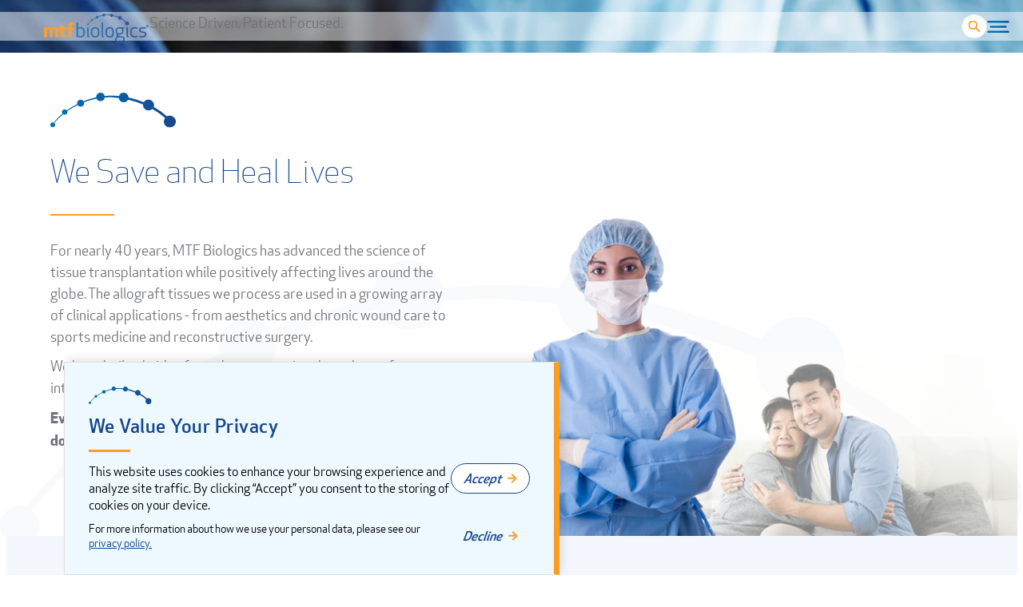

--- FILE ---
content_type: text/html; charset=utf-8
request_url: https://www.mtfbiologics.org/
body_size: 62500
content:
 <!DOCTYPE html> <html lang="en" > <head> <meta charset="utf-8" /><script type="text/html" id="sf-tracking-consent-manager">
	<style>
    @font-face {
        font-family: "ApexNewWeb-MediumItalic";
        font-style: normal;
        font-weight: normal;
        src: url("/App_Themes/MTF/Global/fonts/ApexNewWeb-MediumItalic.woff") format("woff");
    }

    div#tracking-consent-dialog {
        position: fixed;
        bottom: 0;
        left: 80px;
        background: #EDF8FF 0% 0% no-repeat padding-box;
        box-shadow: 4px -4px 10px #0000001A;
        border: 1px solid #E0E0E0;
        opacity: 1;
        border-right: 7px solid #F99D25;
        padding: 30px;
        z-index: 10000000;
        max-width: 620px;
    }

    #tracking-consent-dialog .logo {
        display: block;
        margin-bottom: 10px;
    }

    #tracking-consent-dialog .title {
        font: 24px 'ApexNewWeb-Medium';
        letter-spacing: 0.48px;
        color: #18488B;
        opacity: 1;
    }

    #tracking-consent-dialog .title:after {
        content: '';
        background: #F99D25 0% 0% no-repeat padding-box;
        display: block;
        height: 3px;
        width: 52px;
        margin-right: auto;
        margin-top: 1.4rem;
        margin-bottom: 1.4rem;
    }

    #tracking-consent-dialog p {
        font: 16px/21px ApexNewWeb-Book;
        letter-spacing: 0px;
        color: #000000;
        opacity: 1;
    }

    #tracking-consent-dialog .content .more-info {
        margin-bottom: 0 !important;
        font-size: 14px;
        line-height: 18px;
    }

    #tracking-consent-dialog .content {
        display: flex;
        gap: 10px;
        justify-content: space-between;
    }

    #tracking-consent-dialog .content p a {
        color: #18488b;
    }

    #tracking-consent-dialog .content .btn-container {
        display: flex;
        flex-direction: column;
        gap: 30px;
        justify-content: space-between;
    }

    #tracking-consent-dialog .content .btn-container button {
        background: #FFFFFF 0% 0% no-repeat padding-box;
        border: 1px solid #18488B;
        border-radius: 300px;
        text-align: left;
        letter-spacing: 0px;
        color: #18488B;
        opacity: 1;
        font-family: 'ApexNewWeb-MediumItalic';
        font-size: 16px;
        font-style: italic;
        font-weight: unset;
        line-height: 100%;
        position: relative;
        padding: 1rem 35px 1rem 1.5rem;
    }

    #tracking-consent-dialog .content .btn-container button:after {
        content: '';
        height: 12px;
        width: 12px;
        background: url(/App_Themes/MTF/Global/images/star/icon-arrow-right-sm.svg) no-repeat;
        display: inline-block;
        margin-left: 8px;
        position: absolute;
        top: 50%;
        transform: translateY(-50%);
    }

    #tracking-consent-dialog .content .btn-container button.accept {
    }

    #tracking-consent-dialog .content .btn-container button.refuse {
        background: unset;
        border: unset;
    }

    #tracking-consent-dialog .content .btn-container button.refuse:hover, #tracking-consent-dialog .content .btn-container button.refuse:focus {
        text-decoration: underline;
    }

    @media (max-width: 992px) {
        div#tracking-consent-dialog {
            width: 100%;
            left: 0;
        }

        #tracking-consent-dialog .content .btn-container button.refuse {
            text-decoration: underline;
        }
    }

    @media (max-width: 768px) {
        div#tracking-consent-dialog {
            width: 100%;
            left: 0;
        }

        #tracking-consent-dialog .title {
            font-size: 18px;
        }

        #tracking-consent-dialog .content {
            font-size: 14px;
            line-height: 18px;
        }

        #tracking-consent-dialog .content .more-info {
            font-size: 11px;
            line-height: 15px;
        }

        #tracking-consent-dialog .content .btn-container {
            justify-content: flex-start;
        }

        #tracking-consent-dialog .content .btn-container button {
            font-size: 12px;
        }
    }
</style>

<div id="tracking-consent-dialog">
    <img src="/App_Themes/MTF/Global/images/mtf_logomark.png" class="logo">
    <strong class="title">We Value Your Privacy</strong>
    <div class="content">
        <div>
            <p>This website uses cookies to enhance your browsing experience and analyze site traffic. By clicking &ldquo;Accept&rdquo; you consent to the storing of cookies on your device.</p>
            <p class="more-info">For more information about how we use your personal data, please see our <a href="/privacy-policy">privacy policy.</a></p>
        </div>
        <div class="btn-container">
            <button type="button" onclick="TrackingConsentManager.updateUserConsent(true)" id="tracking-consent-dialog-accept" class="accept btn btn-default btn-secondary">Accept</button>
            <button type="button" onclick="TrackingConsentManager.updateUserConsent(false)" id="tracking-consent-dialog-reject" class="btn btn-default btn-secondary refuse">Decline</button>
        </div>
    </div>
</div>
</script><script type="text/javascript" src="/WebResource.axd?d=DzHrpQl5URXarFHAtrmzFg4o9hC1K2I8uAeaVTWtND4xlwDArkpCKne9xd091ZX5Cfx71ZEshs-VmZMOeC_3uVi8CHDTYRIfLXPCNOWeREY-jS3Tyg1OOJZuyJNL2uuIMb7UJHmZEY78ybhSz7SD9sZdYoR3aTw2_jr9Zwpda5WWOd4ChPute06F7CgzkSaH0&amp;t=638464230200000000">

</script> <meta name="viewport" content="width=device-width, initial-scale=1, shrink-to-fit=no"> <link href="/ResourcePackages/Bootstrap5/assets/dist/css/main.min.css" rel="stylesheet" type="text/css" /> <title>
	Home
</title> <style>
        .sfPageContainer .headerContainer {
            position: relative !important;
        }
    </style> <link href="/App_Themes/MTF/Global/css/main.min.css?v=20250501" media="all" rel="stylesheet" type="text/css" /><link href="/App_Themes/MTF/Global/css/starNavigation.css?v=20250514" media="all" rel="stylesheet" type="text/css" /><link href="/App_Themes/MTF/Global/css/starPage.css?v=20241003" media="all" rel="stylesheet" type="text/css" /><style type="text/css" media="all">.firstread .firstread-caption h1 {
    color: #18488bcc;
}

.footnotes .sfContentBlock  {
  max-width: unset !important;
  margin: 0 15px !important;
}

@media (min-width: 992px) {
    .infoSection .sfContentBlock {
    	margin: unset !important
    }
}

.footnotes a {
  color: #6f7277!important;
  text-decoration: none;
}

.firstread-caption .amp {
    font-family: 'ApexNewWeb-Light';
}

.section {
    width: 100% !important;
    max-width: 1280px !important;
    margin-left: auto;
    margin-right: auto;
}

.firstReadContainer {
  position: relative;
}

.firstReadContainer .firstread {
    position: relative;
    max-width: 100%;
}

.firstReadContainer h1 {
    font-family: ApexNewWeb-Book !important;
    text-transform: none !important;
    text-align: center !important;
}

.introSection {
  text-align: center;
}

.section h2 {
    font-family: "ApexNewWeb-Light";
    color: #18488B;
    opacity: 1;
    font-weight: normal;
    font-size: 40px;
}

.section h2 {
  font-size: 32px;
}

@media (min-width: 992px) {
  .section h2 {
    font-size: 40px;
  }
}

.introSection h2:after {
    margin-left: auto;
}

.section h2:after {
    content: '';
    background: #F99D25 0% 0% no-repeat padding-box;
    display: block;
    height: 2px;
    width: 80px;
    margin-right: auto;
    margin-top: 3rem;
    margin-bottom: 3rem;
}

.infoSection img {
  margin-bottom: 3rem; 
}

.infoSection .sfContentBlock {
  margin: 0 30px;
}

@media (max-width: 768px) {
  .firstReadContainer h1 {
        font-size: 40px !important;
  }
}

@media (min-width: 768px) {
  .firstReadContainer h1 {
      color: white !important;
      text-align: left !important;
      transform: translateY(50%);
  }
  
  .infoSection .col-lg-6:nth-child(2) {
    padding-left: 4rem;
  }
  
  .infoSection .col-lg-6:nth-child(2).order-lg-1 {
      padding-right: 4rem;
  }
}

@media(min-width:992px) {

  .infoSection img {
    margin-bottom: 0; 
  }
  
  .infoSection .order-lg-1 > div, .infoSection .order-lg-2 > img {
   /* float: right; */
  }
  
  .infoSection .sfContentBlock {
    max-width: 500px;
    margin: 0 60px;
  }
}

.formGridContainer {
    display: flex;
    gap: 0.5rem;
    flex-direction: column;
}

@media (min-width: 768px) {
  .formGridContainer {
      display: grid;
      grid-template-columns: 1fr 1fr;
      column-gap: 5rem;
  }
}

.infoSection .col-lg-6:nth-child(2) {
    display: flex;
    align-items: center;
}

.infoSection .col-lg-6:nth-child(2).order-lg-1 {
    justify-content: right;
}

.infoSection {
    max-width: 2080px !important;
}

.section:not(.infoSection) {
    max-width: 1085px !important;
    padding-left: 30px;
    padding-right: 30px;
    margin-left: 0rem;
}

@media (min-width: 992px) {
    .section:not(.infoSection) {
        margin-left: auto !important;
        margin-right: auto !important;
    	padding-left: 0rem;
    }
}

.footnotes .sfContentBlock {
    margin: 0 !important;
}</style><style type="text/css" media="all">.firstReadContainer .firstread {
    max-height: 665px;
}

@media (min-width: 767px) and (max-width: 1280px) {
    .firstread .container {
        padding-bottom: 45.2%;
        min-height: 800px;
    }

    .firstread .firstread-caption {
        position: absolute;
        padding-left: 110px;
        top: 12%;
        width: 57%;
    }

    .firstReadContainer h1 {
        color: white !important;
        text-align: left !important;
        transform: translateY(50%) !important;
        font-size: 5.33rem  !important;
    }
}

body:not(.sfPageEditor) .info-footer .sfContentBlock {
    max-width: unset;
}

body:not(.sfPageEditor) .info-footer {
    position: absolute;
    width: 100%;
    background: transparent linear-gradient(90deg, #FFFFFF 0%, #FFFFFF00 100%) 0% 0% no-repeat padding-box;
    height: 86px;
    bottom: 0;
    left: 0;
    right: 0;
    display: flex;
    align-items: center;
    justify-content: center;
    font: 18px/30px 'ApexNewWeb-Medium';
    color: #18488B;
    cursor: pointer;
    user-select: none; 
}

body:not(.sfPageEditor) .info-footer .info-footer_button:after {
    content: '';
    background: url('/App_Themes/MTF/Global/images/star/icon-solutions-chevron-down.svg') no-repeat;
    width: 44px;
    height: 44px;
    position: absolute;
    left: 0;
    transform: translateY(-50%);
    top: 50%;
    background-size: cover;
}

body:not(.sfPageEditor) .info-footer.open .info-footer_button:after {
    content: '';
    background: url('/App_Themes/MTF/Global/images/star/icon-solutions-chevron-up.svg') no-repeat;
}

.info-footer .info-footer_button {
    position: relative;
    padding: 0px 54px;
}

@media (min-width: 991px) {
 
  .infoSection > .row .col-lg-6:nth-child(2) {
    align-items: unset;
  }
}

@media (min-width: 992px) {
    .headerSection .sfContentBlock {
        max-width: 500px;
        margin-left: 60px;
    }
}

.headerSection {
    font-size: 22px;
    max-width: 2080px !important;
}

.infoSection > .row.row-reverse .info-footer {
    background: transparent linear-gradient(270deg, #FFFFFF 0%, #FFFFFF00 100%) 0% 0% no-repeat padding-box;
}


.infoSection > .row .imageContent:after {
    content: '';
    position: absolute;
    top: -1px;
    left: -1px;
    right: -1px;
    bottom: -1px;
    display: block;
    z-index: 9;
}

.infoSection > .row .imageContent:not(.order-lg-2):after {
    background: linear-gradient(to right, rgba(255, 255, 255, 0) 50%, rgba(255, 255, 255, 1) 100%);
}

.infoSection > .row .imageContent.order-lg-2:after {
    background: linear-gradient(to left, rgba(255, 255, 255, 0) 50%, rgba(255, 255, 255, 1) 100%);
}

.infoSection .info-footer {
    z-index: 99;
}

.infoSection .imageContent {
    position: relative;
}

.infoSection .imageContent img {
    object-fit: cover;
    height: 100%;
    width: 100%;
}

body:not(.sfPageEditor) .info-footer_dropdown {
    display: none;
    position: absolute;
    width: 100%;
    background: #F4F8FE;
    z-index: 100 !important;
    padding: 4.4rem;
}

body:not(.sfPageEditor) .info-footer_dropdown.open {
    display: block;
}

.info-footer_dropdown .row {
    row-gap: 3rem;  
}

.info-footer_dropdown .row .info-footer_dropdown_content {
    display: flex;
    flex-direction: column;
    gap: 3rem;
    max-width: 480px;
    margin: 0 auto;
}

.info-footer_dropdown_content p {
    font-family: ApexNewWeb-Book;
    font-size: 18px;
    color: #5C5C5C;
}

.info-footer_dropdown_content h3 {
    font-family: ApexNewWeb-Book;
    font-size: 25px;
    color: #0172BA;
}

.info-footer_dropdown_content h3 a {
    color: #0172BA;
    text-decoration: none;
}

.info-footer_dropdown_content > div {
    display: flex;
    flex-direction: column;
    gap: 1.25rem;
}

.info-footer_dropdown_content h4 {
    text-align: left;
    font-size: 20px;
    line-height: 30px;
    font-family: "ApexNewWeb-Medium";
    letter-spacing: -0.2px;
    color: #18488B;
}

.info-footer_dropdown_content .info-footer_cta-link a {
    text-align: left;
    font-size: 18px;
    line-height: 27px;
    font-family: "ApexNewWeb-Book";
    letter-spacing: -0.2px;
    color: #18488B;
}

.info-footer_dropdown_content {
    position: relative;
}

.info-footer_dropdown_content > div:not(:last-child):after {
    content: '';
    width: 100%;
    border-top: 1px solid #80808038;
}
/* 
.infoSection {
    padding: 0;
} */

/* Mobile */
@media (max-width:991px) {
    body:not(.sfPageEditor) .info-footer .info-footer_button:after {
        display:none;
    }

    body:not(.sfPageEditor) .info-footer_dropdown {
        position:relative;
    	padding: 2.5rem;
    }
  
    body:not(.sfPageEditor) .info-footer .sfContentBlock {
        max-width: 250px;
        text-align: center;
    	padding: 0;
    }

    .info-footer .info-footer_button {
        padding: unset;
    }
    
    body:not(.sfPageEditor) .info-footer {
        background: #F4F8FE !important;
        position: relative;
        bottom: unset;
        left: unset;
        right: unset;
        top: unset;
        order: 1;
        height: unset;
        padding: 24px 0 10px 0;
        margin-top: 35px;
    }

    body:not(.sfPageEditor) .info-footer:after {
        content: '';
        background: url(/App_Themes/MTF/Global/images/star/icon-solutions-chevron-down.svg) no-repeat;
        background-size: cover;
        width: 44px;
        height: 44px;
        display: inline-block;
        position: absolute;
        top: 0;
        transform: translate(0, -50%);
    }
  
    body:not(.sfPageEditor) .info-footer.open:after {
        background: url(/App_Themes/MTF/Global/images/star/icon-solutions-chevron-up.svg) no-repeat;
    }
  
    .infoSection > .row .imageContent:after {
        display:none;
    }
  
    .info-footer_dropdown_content h3 {
        font-size: 22px;
    }
  
    .info-footer_dropdown_content p {
        font-size: 16px;
    }
  
    .info-footer_dropdown_content h4 {
    	font-size: 18px;
    }
  
    .info-footer_dropdown_content .info-footer_cta-link a {
    	font-size: 16px;
    }
  
    .info-footer_dropdown .row > div:not(:last-child) .info-footer_dropdown_content:after {
      content: '';
      width: 100%;
      border-top: 1px solid #80808038;
      display: block;
      position: absolute;
      bottom: -1.25rem;
  } 
  
  .section a.btn, .section button {
      font-size: 13px; 
  }
  
  .section h2:after {
      width: 60px; 
  }
  
  .headerSection {
    font-size: 18px;
  }
}</style><style type="text/css" media="all">/*.videoHeader {
  display: none;  
}

.bradayHeader {
  text-align: center;
}

.bradayHeader img {
  max-width: 100%;
}

.bradayHeader img.mobile {
  display: none; 
}

@media (max-width: 1000px) {
  .bradayHeader img.mobile {
    display: block; 
  }
  
  .bradayHeader img:not(.mobile) {
    display: none; 
  }
}


.bradayHeader .bradayCta a {
  color: #fff;
  background: #fc9b00;
  border: 1px solid rgb(233 232 232 / 80%);
}

.bradayHeader .bradayCta {
  padding: 20px;
}

@media (min-width: 768px) {    
    .bradayHeader .bradayCta {
        position: relative;
    }
}

@media (min-width:1000px) {
    .bradayHeader .bradayCta {
        position: absolute;
        padding: 0;
        left: 50%;
        transform: translateX(-50%);
        bottom: 5%;
        top: unset;
    }
}*/

.infoSection {
  max-width: unset !important; 
}

.bg_starPattern {
  background: url(/App_Themes/MTF/Global/images/star/pattern-bg-2.png);
}

.bg_lightBlue {
    background-color: #F4F8FE;
}

.section .text-center h2:after {
    margin-left: auto;
    margin-right: auto;
}

.infoSection .innerSection {
    padding-top: 4rem;
    padding-bottom: 4rem;
}

.infoSection .specialtyContainer img {
  margin-bottom: unset;
}

.specialtyContainer {
    display: flex;
    flex-direction: column;
    row-gap: 4rem;
}

.specialtyContainer > div {
    flex: 1;
    min-width: 300px;
}

.specialtyContainer > div > .sfContentBlock {
    display: flex;
    flex-direction: column;
    height: 100%;
}

.infoSection h3 {
    margin: 30px 0;
    font: 22px / 34px ApexNewWeb-Book;
    color: #18488B;
    opacity: 1;
}

.infoSection h3 img {
    margin-right: 13px;
}

.specialtyContainer .btnContainer {
    margin-top: auto;
}

.graftMatchingContainer .btnContainer {
    display: flex;
    flex-direction: row;
    gap: 30px;
}

.graftMatchingContainer .textContent > div {
    display: flex;
}

.graftMatchingContainer .textContent > div > .sfContentBlock {
    margin-top: auto !important;
    margin-bottom: auto !important;
    padding: 50px 0 !important;
}

@media (min-width: 992px) {
  .graftMatchingContainer .textContent > div > .sfContentBlock {
    padding: 100px 0 !important;
  } 
}

.sfPageEditor .d-none, .sfPageEditor .d-lg-none {
    display: unset !important;  
}

.sfPageEditor .invisible-lg {
    visibility: unset !important; 
}

.sfPageEditor .position-absolute {
  position: unset !important;
}

@media (min-width: 992px) {
    body:not(.sfPageEditor) .d-lg-flex {
        display: flex !important;
    }
}

.graftMatchingContainer .col-lg-6:nth-child(2):not(.order-lg-1).textContent {
    justify-content: right;
}

.graftMatchingContainer .col-lg-6:nth-child(2).order-lg-1.textContent {
    justify-content: left;
}

@media (min-width: 992px) {
  .invisible-lg {
       visibility: hidden; 
  }
}

.headerRow .imageContentContainer img {
    object-fit: scale-down;
    width: auto;
    height: 100%;
    object-position: bottom;
}

.container:has(> .breadcrumbWrapper) {
    visibility: hidden;
}

@media (min-width: 992px) {
    .headerRow .sfContentBlock {
        max-width: 550px;
  }
}


.frContainer {
    position: relative;
    overflow: hidden;
}

.frCaptionContainer {
    position: absolute;
    top: 0;
    left: 0;
    max-width: unset !important;
    height: 100%;
}

.frContainer video {
    width: 100%;
}

.frCaption {
    display: flex;
    justify-content: center;
    align-items: center;
    height: 100%;
}

.frCaption h1 {
    margin: 1.5rem;
    color: white;
    text-align: center;
    font-family: "ApexNewWeb-Medium";
    max-width: 1250px;
}

.frCaption h1 span.light {
    font-family: "ApexNewWeb-Light";
}

.frCaption .light {
    font-family: "ApexNewWeb-Light";
}

.homepageDefaultCaption h1 {
    font-size: 26px;
    line-height: 28px;
}

.homepageDefaultCaption h1 span {
    font-size: 17px;
    line-height: 27px;
    display: block;
    padding-top: 12px;
}

@media (min-width: 768px) {
  .homepageDefaultCaption h1 {
      font-size: 49px;
      line-height: 1;
  }
  
  .homepageDefaultCaption h1 span {
      font-size: 36px;
      line-height: 1.5;
  }
  
  .infoSection .innerSection {
    padding-top: 10rem;
    padding-bottom: 10rem;
  }
}

.headerInnerSection .imageContentContainer {
    background: url(/images/default-source/home/bg-mtf-bridge.png) left 0px top 0px / contain no-repeat;
}

@media (min-width: 992px) {
    .frContainer {
	max-height: 768px;    
    }
  
    .headerInnerSection .imageContentContainer {
      	background: unset;
    }
    
    .headerInnerSection {
         background: url(/images/default-source/home/bg-mtf-bridge.png) left 0px bottom -15px / contain no-repeat
    }
    
    .specialtyContainer {
      flex-direction: row;
      flex-wrap: wrap;
      row-gap: 50px;
      column-gap: 75px;
    }
}

@media (min-width: 1400px) {
    .homepageDefaultCaption h1 {
        font-size: 70px;
    }

    .homepageDefaultCaption h1 span {
        font-size: 49px;
    }
}

.headerContainer {
  position: relative !important;
}

@media (min-width: 992px) {
  .w-lg-full {
      width: 100% !important; 
  }
}

.graftMatchingContainer {
    padding-right: 0;
    padding-left: 0;
}

.graftMatchingContainer .imageContent {
    padding-right: 0;
    padding-left: 0;
}</style><style type="text/css" media="all">.floating-tissue-catalog-container {
    position: sticky;
    bottom: 0;
    z-index: 10000;
}

.floating-tissue-catalog-container > .sfContentBlock {
    width: 100%;
    margin: unset;  
}

body:not(.sfPageEditor) .floating-tissue-catalog {
    position: relative;
    height: 135px;
    bottom: 0;
    z-index: 10000000;
}

.floating-tissue-catalog {
    width: 100%;
    left: 0;
    background: white;
    box-shadow: 4px -4px 10px #0000001A;
    border: 1px solid #E0E0E0;
    border-right: 10px solid #F99D25;
}

.floating-tissue-catalog .ftcContainer {
    max-height: 135px;
    padding: 12px;
    overflow: hidden;
    display: flex;
}

.floating-tissue-catalog .ftcImgContainer img {
    height: 100%;
    max-height: 135px;
}

.floating-tissue-catalog .ftcTitle {
    font: 14px / 29px ApexNewWeb-Medium;
    letter-spacing: 1.4px;
    color: #0172BA;
    text-transform: uppercase;
}

.floating-tissue-catalog .ftcBody {
    font: 21px/24px ApexNewWeb-Book;
    letter-spacing: 0.42px;
    color: #0172BA;
}

.floating-tissue-catalog .ftcCta {
    font: 16px/30px ApexNewWeb-MediumItalic;
    letter-spacing: 0.5px;
    color: #F99D25;
    opacity: 1;
    position: relative;
    text-decoration: none;
    padding-right: 20px;
}

.floating-tissue-catalog .ftcCta:after {
    content: '';
    width: 12px;
    height: 12px;
    background: url(/App_Themes/MTF/Global/images/star/icon-arrow-right-sm.svg) no-repeat;
    display: inline-block;
    margin-left: 8px;
    position: absolute;
    top: 50%;
    transform: translateY(-50%);
}

.ftcClose {
    cursor: pointer;
    position: absolute;
    transform: translateY(-100%);
    padding-bottom: 10px;
    text-align: center;
    display: flex;
    align-items: center;
}

.ftcClose span {
    font: 14px ApexNewWeb-Medium;
    letter-spacing: 0px;
    color: #000000;
}

.ftcClose button {
    all: unset;
    cursor: pointer;
    width: 16px;
    height: 16px;
    display: inline-block;
    border-radius: 100%;
    position: relative;
    border: 1px solid black;
    margin-left: 5px;
    vertical-align: middle;
    box-sizing: border-box;
}

.ftcClose button:before, .ftcClose button:after {
    all: unset;
    content: '';
    position: absolute;
    background-color: #000;
    top: 50%;
    left: 50%;
}

.ftcClose button:after {
    width: 2px;
    height: 11px;
    transform: translate(-50%, -50%) rotate(45deg);
}

.ftcClose button:before {
    width: 11px;
    height: 2px;
    transform: translate(-50%, -50%) rotate(45deg);
}

@media (max-width: 768px) {
    .floating-tissue-catalog .ftcClose {
        display: none !important;
    }
}

@media (min-width: 768px) {
    .floating-tissue-catalog-container {
      height: 0;
    }
  
    body:not(.sfPageEditor) .floating-tissue-catalog-container > .sfContentBlock {
      transform: translateY(-100%);
    }
  
    .floating-tissue-catalog.hideCatalog {
        width: 40px;
        background-color: #F99D25;
        left: 0;
        cursor: pointer;
        border: none;
        box-shadow: none;
    }

    .floating-tissue-catalog.hideCatalog:after {
        content: '';
        width: 12px;
        height: 12px;
        mask-image: url(/App_Themes/MTF/Global/images/star/icon-arrow-right-sm.svg);
        display: inline-block;
        position: absolute;
        top: 50%;
        left: 50%;
        transform: translate(-50%);
        background-color: white;
    }

    .floating-tissue-catalog.hideCatalog .ftcContainer,
    .floating-tissue-catalog.hideCatalog .ftcClose {
        display: none !important;
    }

    .floating-tissue-catalog:not(.hideCatalog) {
        /*left: 40px;*/
        width: max-content;
    }

    .floating-tissue-catalog:not(.hideCatalog) .openText {
        display: none;
    }

    .floating-tissue-catalog .ftcContentContainer {
        text-align: center;
    }
}

.bodyContainer {
    position: relative;
    transform: translateZ(0); 
}

.bodyContainer > .floating-tissue-catalog-container {
    position: sticky;
    top: 0;
    width: 100%;
    left: 0;
    aspect-ratio: 2.5;
    height: unset;
    bottom: unset;   
    display: none;
    margin-bottom: -40%;
    pointer-events: none;
}

.floating-tissue-catalog {
  pointer-events: all
}

.bodyContainer > .floating-tissue-catalog-container > .sfContentBlock {
    transform: unset !important;
    bottom: 0;
    position: absolute; 
}

@media (min-width: 992px) {
    .bodyContainer > .floating-tissue-catalog-container {
        display: block;
    }
  
    .infoSection > .floating-tissue-catalog-container {
        display: none;
    }
}</style><link href="https://fonts.googleapis.com/css?family=Muli" rel="stylesheet"><link href="/favicon.png" rel ="shortcut icon" type="image/x-icon"><meta name="viewport" content="width=device-width, initial-scale=1" /><meta name="Generator" content="Sitefinity 14.4.8136.0 DX" /><link rel="canonical" href="https://www.mtfbiologics.org" /></head> <body>  <div> <div class="headerContainer"> 
















<script>document.body.classList.add('about-us');</script>


<script type="text/javascript">
// add dynamic body classes
(function(){
    // get url leaf page name to add to body class
    let fullPath = window.location.pathname;
    fullPath = fullPath.replace(/\/$/, '');
    const parts = fullPath.split('/');
    const leaf = parts[parts.length - 1];
    // console.log(leaf);
    // console.log(fullPath);
    if (leaf.trim() != '') document.body.classList.add(leaf);
    // check for detail pages
    let detailPage;
    if( fullPath.trim() == '') {
        detailPage = 'home';
    } else if (fullPath.includes('/our-products/')) {
        detailPage = 'our-products';
    } else if (fullPath.includes('/news-press-detail/')) {
        detailPage = 'news-press-detail';
    } else if (fullPath.includes('/event-details/')) {
        detailPage = 'event-details';
    }
    // console.log(detailPage);
    if (detailPage) { document.body.classList.add(detailPage); }
    // remove extraneous about-us
    if (!(fullPath + '/').includes('/about-us/')) { document.body.classList.remove('about-us'); }
})();
</script>
<div id="HeaderPlaceholder_T4AA91739012_Col00" class="sf_colsIn container headerPlaceholder" data-sf-element="Container" data-placeholder-label="Header Container">
<div>
    <div class="header">
        <div class="branding">
            <div class="logo">
                <a title="Home" href="/"><span class="visually-hidden">Home</span></a>
            </div>
            <div class="tagline">
                Science Driven.<br> Patient Focused.
            </div>
        </div>
        <div class="menu">
            <form class="searchContainer" action="/search-results" role="search">
                <input name="searchQuery" type="text" placeholder="Search" />
                <input class="form-control" name="indexCatalogue" value="full-site" type="hidden">
                <button type="button" title="Search button" class="search"><span class="visually-hidden">Search</span></button>
            </form>
            <div class="menuContainer">
                <button class="hamburger-menu" title="Menu Toggle"><span class="visually-hidden">Menu Toggle</span></button>
            </div>
        </div>
    </div>
    <nav>
        <!-- Navigation items from controller go here -->
        <div class="mobileSearchContainer_container">
            <form class="searchContainer mobileSearchContainer" action="/search-results" role="search">
                <input name="searchQuery" type="text" placeholder="Search" />
                <input class="form-control" name="indexCatalogue" value="full-site" type="hidden">
                <button type="button" title="Search button" class="search"><span class="visually-hidden">Search</span></button>
            </form>
        </div>
        <ul class="mainMenu">
                    <li>
                        <a href="/about-us">Who We Are</a>
                    </li>
                    <li>
                        <a href="/our-products">Tissues & Products</a>
                    </li>
                    <li>
                        <button class="menu-item">
                            <span>Healthcare Professionals</span>
                        </button>
                        <ul class="subMenu">
                            <li class="backButtonContainer"><button class="backButton" aria-label="Back button"></button></li>
                            <li class="title"><button>Healthcare Professionals</button></li>
                                <li>
                                    <a href="/who-we-serve/healthcare-professionals/orthopedic-surgeons">Orthopedic Surgeons</a>
                                </li>
                                <li>
                                    <a href="/healthcare-professionals/plastic-aesthetic-reconstructive-surgery">Plastic, Aesthetic & Reconstructive Surgery</a>
                                </li>
                                <li>
                                    <a href="/redirects/soft-tissue-reconstruction">Soft Tissue Reconstruction & Advanced Wound Repair</a>
                                </li>
                                <li>
                                    <a href="/who-we-serve/healthcare-professionals/international">International Healthcare Professionals</a>
                                </li>
                                <li>
                                    <a href="/graft-matching">Graft Matching</a>
                                </li>
                                <li>
                                    <a href="/professional-education">Professional Education</a>
                                </li>
                        </ul>
                    </li>
                    <li>
                        <button class="menu-item">
                            <span>Donors & Community</span>
                        </button>
                        <ul class="subMenu">
                            <li class="backButtonContainer"><button class="backButton" aria-label="Back button"></button></li>
                            <li class="title"><button>Donors & Community</button></li>
                                <li>
                                    <a href="/who-we-serve/donors-community/donors-families">Donors & Donor Families</a>
                                </li>
                                <li>
                                    <a href="/who-we-serve/donors-community/recipients">Recipients</a>
                                </li>
                                <li>
                                    <a href="/who-we-serve/donors-community/recovery-partners-services">Recovery Partners & Services</a>
                                </li>
                                <li>
                                    <a href="/who-we-serve/donors-community/researchers">Researchers</a>
                                </li>
                                <li>
                                    <a href="/who-we-serve/donors-community/allograft-advocacy">Allograft Advocacy</a>
                                </li>
                        </ul>
                    </li>
                    <li>
                        <button class="menu-item">
                            <span>Discovery Hub</span>
                        </button>
                        <ul class="subMenu">
                            <li class="backButtonContainer"><button class="backButton" aria-label="Back button"></button></li>
                            <li class="title"><button>Discovery Hub</button></li>
                                <li>
                                    <a href="/resources/product-package-inserts">Product & Package Inserts</a>
                                </li>
                                <li>
                                    <a href="/patents">Patents</a>
                                </li>
                                <li>
                                    <a href="/licenses-certifications">Licenses & Certifications</a>
                                </li>
                                <li>
                                    <a href="/resources/news-press">Media Center</a>
                                </li>
                                <li>
                                    <a href="/events">Medical Conferences</a>
                                </li>
                        </ul>
                    </li>
                    <li>
                        <a href="/contact-us">Contact Us</a>
                    </li>
        </ul>
    </nav>
</div>


</div>
<div id="HeaderPlaceholder_T4AA91739013_Col00" class="sf_colsIn scrollTarget" data-sf-element="Container" data-placeholder-label="DO NOT ADD CONTENT HERE!">
<div >
    <div class="sfContentBlock sf-Long-text" ><a data-hash="bodyContent" name="scrollTarget" data-sf-ec-immutable=""></a></div>
</div>
</div>


 </div> <div class="bodyContainer"> 

<div class="floating-tissue-catalog-container" >
    <div class="sfContentBlock sf-Long-text" ><div class="floating-tissue-catalog"><div class="ftcClose"><span>Hide</span>
 <button><span class="visually-hidden">Close</span></button></div><div class="ftcContainer"><div class="ftcImgContainer"><img src="/images/default-source/board-images/corp_tn_catalog.png?sfvrsn=af7f6b89_2" alt="corp_tn_catalog" sf-size="36648" /></div><div class="ftcContentContainer" style=""><strong class="ftcTitle">View Our Full</strong>
 <p class="ftcBody">Tissue and <br class="hide" />Product Catalog</p><a href="/docs/default-source/catalog/corp_catalog_digital_all_updated_091624.pdf?sfvrsn=d60710c0_1" class="ftcCta">Download the PDF Now!</a>
 </div></div></div></div>
</div><div id="FirstReadPlaceholder_C067_Col00" class="sf_colsIn frContainer" data-sf-element="Container" data-placeholder-label="Container"><div id="FirstReadPlaceholder_C068_Col00" class="sf_colsIn" data-sf-element="Container" data-placeholder-label="Container"><div id="FirstReadPlaceholder_C069_Col00" class="sf_colsIn videoHeader" data-sf-element="Container" data-placeholder-label="Container">


<figure aria-labelledby="VideoTitle-1">
        <video src="https://www.mtfbiologics.org/videos/default-source/default-video-library/first-read.webm?sfvrsn=ceb9e0dd_0"   class="mw-100 h-auto sf.webm" autoplay loop muted playsinline data-sf-role="playVideo" aria-labelledby='VideoTitle-1' aria-describedby='VideoInfo-1'></video>
</figure><div id="FirstReadPlaceholder_C071_Col00" class="sf_colsIn container frCaptionContainer homepageDefaultCaption" data-sf-element="Container" data-placeholder-label="Container">
<div class="frCaption" >
    <div class="sfContentBlock sf-Long-text" ><h1>Honoring the Gift<br /><span class="light">Everything we do honors the donor, their families, and the gift of life that donated tissue represents.</span></h1></div>
</div>
</div>

</div>

</div>

</div>
 
<div id="BodyPlaceholder_C073_Col00" class="sf_colsIn infoSection section container-fluid mb-0 pt-5" data-sf-element="Container" data-placeholder-label="Info Section"><div id="BodyPlaceholder_C074_Col00" class="sf_colsIn row position-relative headerInnerSection pt-3" data-sf-element="Container" data-placeholder-label="Container"><div class="row position-relative headerRow  px-0" data-sf-element="Row">
    <div id="BodyPlaceholder_C075_Col00" class="sf_colsIn col-lg-6 textContent pb-5" data-sf-element="Column 1" data-placeholder-label="Column 1">
<div class="invisible-lg" >
    <div class="sfContentBlock sf-Long-text" ><div class="pb-5" style="width:80px;"><img src="/images/default-source/home/icon-mtf-bridge.svg?sfvrsn=725e0b29_1" class="mb-0" alt="" sf-size="2237" /></div><h2>We Save and Heal Lives</h2><p>For nearly 40 years, MTF Biologics has advanced the science of tissue transplantation while positively affecting lives around the globe. The allograft tissues we process are used in a growing array of clinical applications - from aesthetics and chronic wound care to sports medicine and reconstructive surgery.</p><p>We have built a bridge from donor to patient based on safety, integrity, efficiency, and innovation.</p><p><strong>Every day and in everything we do, we honor the gift of donation.</strong></p></div>
</div>
    </div>
    <div id="BodyPlaceholder_C075_Col01" class="sf_colsIn col-lg-6 d-block px-0 text-end imageContentContainer" data-sf-element="Column 2" data-placeholder-label="Column 2">

        <img loading="lazy" src="/images/default-source/home/image-save-heal-lives.png?sfvrsn=ceb2339c_1" title="Image-Save-Heal-Lives"
         
          />

    </div>
</div>
<div id="BodyPlaceholder_C079_Col00" class="sf_colsIn h-100 position-absolute w-100 d-none d-lg-flex" data-sf-element="Container" data-placeholder-label="Container"><div id="BodyPlaceholder_C080_Col00" class="sf_colsIn container" data-sf-element="Container" data-placeholder-label="Container"><div class="row position-relative mx-0" data-sf-element="Row">
    <div id="BodyPlaceholder_C081_Col00" class="sf_colsIn col-lg-6 textContent px-0" data-sf-element="Column 1" data-placeholder-label="Column 1">
<div >
    <div class="sfContentBlock sf-Long-text" ><div class="pb-5"><img src="/images/default-source/home/icon-mtf-bridge.svg?sfvrsn=725e0b29_1" alt="" sf-size="2237" /></div>
<h2>We Save and Heal Lives</h2>
<p>For nearly 40 years, MTF Biologics has advanced the science of tissue transplantation while positively affecting lives around the globe. The allograft tissues we process are used in a growing array of clinical applications - from aesthetics and chronic wound care to sports medicine and reconstructive surgery.</p>
<p>We have built a bridge from donor to patient based on safety, integrity, efficiency, and innovation.</p>
<p><strong>Every day and in everything we do, we honor the gift of donation.</strong></p></div>
</div>
    </div>
    <div id="BodyPlaceholder_C081_Col01" class="sf_colsIn col-lg-6 imageContentContainer invisible" data-sf-element="Column 2" data-placeholder-label="Column 2">
    </div>
</div>

</div>

</div>

</div>
<div id="BodyPlaceholder_C083_Col00" class="sf_colsIn innerSection bg_lightBlue" data-sf-element="Container" data-placeholder-label="Container"><div id="BodyPlaceholder_C084_Col00" class="sf_colsIn container" data-sf-element="Container" data-placeholder-label="Container">
<div class="text-center d-flex justify-content-center" >
    <div class="sfContentBlock sf-Long-text" ><h2>Solutions by Specialty</h2></div>
</div><div id="BodyPlaceholder_C086_Col00" class="sf_colsIn specialtyContainer" data-sf-element="Container" data-placeholder-label="Container">
<div >
    <div class="sfContentBlock sf-Long-text" ><img src="/images/default-source/home/image-orthopedics.jpg?sfvrsn=feab27f0_1" alt="" sf-size="62037" />
<h3>Orthopedics</h3>
<div>
    <p>We offer a depth and breadth of allograft solutions for orthopedics that is simply unrivaled in the industry today. In procedures as wide-ranging as spinal surgery, meniscus repair, and variety of sports medicine surgeries, our allograft tissues our products are the benchmark for quality, safety, and integrity. </p>
    <p>MTF Biologics was founded by orthopedic surgeons, and we continue to champion scientific progress and patient advocacy in the specialty.</p>
</div>
<div class="btnContainer"><a href="/who-we-serve/healthcare-professionals/orthopedic-surgeons" class="btn">View Solutions</a></div></div>
</div>
<div >
    <div class="sfContentBlock sf-Long-text" ><img src="/images/default-source/home/image-pars.jpg?sfvrsn=7441bd7a_1" alt="" sf-size="58543" /><h3>Plastic, Aesthetic &amp; Reconstructive Surgery</h3><div><p>Our allograft tissues provide surgeons with a variety of safe, high-quality options for reconstructive surgeries and aesthetic procedures. From soft tissue support and the repair of congenital irregularities, to fat grafting, our tissues are aseptically processed without harsh chemicals or terminal radiation, so they retain their integrity, natural structure, and biological properties.</p></div><div class="btnContainer"><a href="/healthcare-professionals/plastic-aesthetic-reconstructive-surgery" class="btn" data-sf-ec-immutable="">View Solutions</a></div></div>
</div>
<div >
    <div class="sfContentBlock sf-Long-text" ><img src="/images/default-source/home/image-star.jpg?sfvrsn=61d8a6d4_1" alt="" sf-size="45188" /><h3>Soft Tissue Reconstruction &amp; Advanced Wound Repair</h3><div><p>Our extensive and growing portfolio of human allografts are designed to provide coverage for soft tissue that has been compromised by trauma, infection, and surgical excision as well as acute burn injuries to complex chronic wounds. Many of our grafts are designed to repair wounds including diabetic foot ulcers, venous leg ulcers, sacral ulcers, and tunneling wounds.</p></div><div class="btnContainer"><a href="/redirects/soft-tissue-reconstruction" class="btn" data-sf-ec-immutable="">View Solutions</a></div></div>
</div>
</div>

</div>

</div>
<div id="BodyPlaceholder_C091_Col00" class="sf_colsIn row position-relative" data-sf-element="Container" data-placeholder-label="Container"><div class="row position-relative graftMatchingContainer" data-sf-element="Row">
    <div id="BodyPlaceholder_C092_Col00" class="sf_colsIn col-lg-6 imageContent" data-sf-element="Column 1" data-placeholder-label="Column 1">

        <img loading="lazy" src="/images/default-source/home/section-graft-matching.jpg?sfvrsn=a524b68a_1" title="Section-Graft-Matching"
         
          />

    </div>
    <div id="BodyPlaceholder_C092_Col01" class="sf_colsIn col-lg-6 textContent" data-sf-element="Column 2" data-placeholder-label="Column 2">
<div class="invisible-lg" >
    <div class="sfContentBlock sf-Long-text" ><h2>Graft Matching</h2><h3>Request a Matched Graft. Online.</h3><p>MTF Biologics offers a fully-digital online ordering platform to request matched grafts. Upload your films within seconds, receive instant confirmation, and connect with our team throughout the process. For our large grafts, meniscal and fresh osteochondral allografts, MTF Biologics graft matching provides orthopedic surgeons with the best anatomically-matched allograft tissue for their patients, eliminating extensive modifications during transplantation and saving valuable surgical time.</p><div class="btnContainer"><a class="btn" href="/who-we-serve/healthcare-professionals/orthopedic-surgeons" data-sf-ec-immutable="">Learn More</a>
 <a class="btn" href="/graft-matching" data-sf-ec-immutable="">Submit a Request</a>
</div></div>
</div>
    </div>
</div>
<div id="BodyPlaceholder_C095_Col00" class="sf_colsIn h-100 position-absolute w-100 d-none d-lg-flex" data-sf-element="Container" data-placeholder-label="Container"><div id="BodyPlaceholder_C096_Col00" class="sf_colsIn container my-auto" data-sf-element="Container" data-placeholder-label="Container"><div class="row position-relative graftMatchingContainer mx-0" data-sf-element="Row">
    <div id="BodyPlaceholder_C097_Col00" class="sf_colsIn col-lg-6 imageContent invisible" data-sf-element="Column 1" data-placeholder-label="Column 1">
    </div>
    <div id="BodyPlaceholder_C097_Col01" class="sf_colsIn col-lg-6 textContent px-0" data-sf-element="Column 2" data-placeholder-label="Column 2">
<div >
    <div class="sfContentBlock sf-Long-text" ><h2>Graft Matching</h2><h3>Request a Matched Graft. Online.</h3><p>MTF Biologics offers a fully-digital online ordering platform to request matched grafts. Upload your films within seconds, receive instant confirmation, and connect with our team throughout the process. For our large grafts, meniscal and fresh osteochondral allografts, MTF Biologics graft matching provides orthopedic surgeons with the best anatomically-matched allograft tissue for their patients, eliminating extensive modifications during transplantation and saving valuable surgical time.</p><div class="btnContainer"><a class="btn" href="/who-we-serve/healthcare-professionals/orthopedic-surgeons" data-sf-ec-immutable="">Learn More</a>
 <a class="btn" href="/graft-matching" data-sf-ec-immutable="">Submit a Request</a>
</div></div>
</div>
    </div>
</div>

</div>

</div>

</div>
<div id="BodyPlaceholder_C099_Col00" class="sf_colsIn innerSection bg_starPattern" data-sf-element="Container" data-placeholder-label="Container"><div id="BodyPlaceholder_C100_Col00" class="sf_colsIn container" data-sf-element="Container" data-placeholder-label="Container">
<div class="text-center d-flex justify-content-center" >
    <div class="sfContentBlock sf-Long-text" ><h2>How We're Different</h2></div>
</div><div id="BodyPlaceholder_C102_Col00" class="sf_colsIn specialtyContainer" data-sf-element="Container" data-placeholder-label="Container">
<div >
    <div class="sfContentBlock sf-Long-text" ><h3><img src="/images/default-source/home/icon-higher-standards.png?sfvrsn=b7aa62f_1" alt="" sf-size="439" />Higher Standards</h3><div><p>Our donor acceptance criteria exceed industry standards&mdash;ensuring safety, quality, and better outcomes. To date, we have distributed more than 12 million grafts without a single case of viral disease transmission.</p></div></div>
</div>
<div >
    <div class="sfContentBlock sf-Long-text" ><h3><img src="/images/default-source/home/icon-patient-first-philosophy.png?sfvrsn=85a6f66a_1" alt="" sf-size="246" />Patient-first Philosophy</h3><div><p>As a not-for-profit organization, we put the patient first, making it easy to align our activities and goals with the individuals and organizations we serve. This approach allows us to engage in partnerships, research, and grantmaking that advance the science of tissue transplantation for better clinical outcomes.</p></div></div>
</div>
<div >
    <div class="sfContentBlock sf-Long-text" ><h3><img src="/images/default-source/home/icon-minimal-processing.png?sfvrsn=4cdc89f5_1" alt="" sf-size="443" />Minimal Processing</h3>
<div>
    <p>We are the only tissue bank in the U.S. that uses 100% aseptic processing with no terminal radiation. Our minimal processing methodology avoids the use of radiation and harsh chemicals, maintaining the tissue&rsquo;s natural structure and inherent biological properties for exceptional biocompatibility with the recipient&rsquo;s host tissue.</p>
</div></div>
</div>
</div>

</div>

</div>
<div id="BodyPlaceholder_C106_Col00" class="sf_colsIn row position-relative" data-sf-element="Container" data-placeholder-label="Container"><div class="row position-relative graftMatchingContainer" data-sf-element="Row">
    <div id="BodyPlaceholder_C107_Col00" class="sf_colsIn col-lg-6 order-lg-2 imageContent" data-sf-element="Column 1" data-placeholder-label="Column 1">

        <img loading="lazy" src="/images/default-source/home/section-int-hcp.jpg?sfvrsn=825ae763_1" title="Section-Int-HCP"
         
          />

    </div>
    <div id="BodyPlaceholder_C107_Col01" class="sf_colsIn col-lg-6 order-lg-1 textContent" data-sf-element="Column 2" data-placeholder-label="Column 2">
<div class="invisible-lg" >
    <div class="sfContentBlock sf-Long-text" ><h2>A Global Network of Care</h2><h3>International Healthcare Professionals</h3><p>Our International Division is dedicated to extending the gift of donation to patients around the world. Through our extensive network of partners, agents, and distributors&mdash;bolstered by the relationships we maintain with leading global physicians, scientists, and tissue and organ recovery experts, we are accelerating innovation and helping achieve the best-possible outcomes for patients. </p><p>The international reach of these efforts is further proof of our commitment to widening the circle of patient healing while honoring the wishes of donors their families.</p><div class="btnContainer"><a class="btn" href="/who-we-serve/healthcare-professionals/international" data-sf-ec-immutable="">Learn More</a>
</div></div>
</div>
    </div>
</div>
<div id="BodyPlaceholder_C110_Col00" class="sf_colsIn h-100 position-absolute w-100 d-none d-lg-flex" data-sf-element="Container" data-placeholder-label="Container"><div id="BodyPlaceholder_C111_Col00" class="sf_colsIn container my-auto" data-sf-element="Container" data-placeholder-label="Container"><div class="row position-relative graftMatchingContainer mx-0" data-sf-element="Row">
    <div id="BodyPlaceholder_C112_Col00" class="sf_colsIn col-lg-6 order-lg-2 imageContent invisible" data-sf-element="Column 1" data-placeholder-label="Column 1">
    </div>
    <div id="BodyPlaceholder_C112_Col01" class="sf_colsIn col-lg-6 order-lg-1 textContent px-0" data-sf-element="Column 2" data-placeholder-label="Column 2">
<div >
    <div class="sfContentBlock sf-Long-text" ><h2>A Global Network of Care</h2><h3>International Healthcare Professionals</h3><p>Our International Division is dedicated to extending the gift of donation to patients around the world. Through our extensive network of partners, agents, and distributors&mdash;bolstered by the relationships we maintain with leading global physicians, scientists, and tissue and organ recovery experts, we are accelerating innovation and helping achieve the best-possible outcomes for patients. </p><p>The international reach of these efforts is further proof of our commitment to widening the circle of patient healing while honoring the wishes of donors their families.</p><div class="btnContainer"><a class="btn" href="/who-we-serve/healthcare-professionals/international" data-sf-ec-immutable="">Learn More</a>
</div></div>
</div>
    </div>
</div>

</div>

</div>

</div>
<div id="BodyPlaceholder_C114_Col00" class="sf_colsIn row position-relative" data-sf-element="Container" data-placeholder-label="Container"><div class="row position-relative graftMatchingContainer" data-sf-element="Row">
    <div id="BodyPlaceholder_C115_Col00" class="sf_colsIn col-lg-6 imageContent" data-sf-element="Column 1" data-placeholder-label="Column 1">

        <img loading="lazy" src="/images/default-source/home/section-prof-ed.jpg?sfvrsn=4ddbdd3_1" title="Section-Prof-Ed"
         
          />

    </div>
    <div id="BodyPlaceholder_C115_Col01" class="sf_colsIn col-lg-6 textContent" data-sf-element="Column 2" data-placeholder-label="Column 2">
<div class="invisible-lg" >
    <div class="sfContentBlock sf-Long-text" ><h2>Professional Education</h2><h3>Support for healthcare professionals</h3><p>MTF Biologics offers diverse and engaging continuing education (CME) for healthcare professionals. We are committed to providing high-quality education that helps those in the medical field learn about new and developing areas of their field.</p><div class="btnContainer"><a class="btn" href="/professional-education" data-sf-ec-immutable="">Learn More</a></div></div>
</div>
    </div>
</div>
<div id="BodyPlaceholder_C118_Col00" class="sf_colsIn h-100 position-absolute w-100 d-none d-lg-flex" data-sf-element="Container" data-placeholder-label="Container"><div id="BodyPlaceholder_C119_Col00" class="sf_colsIn container my-auto" data-sf-element="Container" data-placeholder-label="Container"><div class="row position-relative graftMatchingContainer mx-0" data-sf-element="Row">
    <div id="BodyPlaceholder_C120_Col00" class="sf_colsIn col-lg-6 imageContent invisible" data-sf-element="Column 1" data-placeholder-label="Column 1">
    </div>
    <div id="BodyPlaceholder_C120_Col01" class="sf_colsIn col-lg-6 textContent px-0" data-sf-element="Column 2" data-placeholder-label="Column 2">
<div >
    <div class="sfContentBlock sf-Long-text" ><h2>Professional Education</h2><h3>Support for healthcare professionals</h3><p>MTF Biologics offers diverse and engaging continuing education (CME) for healthcare professionals. We are committed to providing high-quality education that helps those in the medical field learn about new and developing areas of their field.</p><div class="btnContainer"><a class="btn" href="/professional-education" data-sf-ec-immutable="">Learn More</a></div></div>
</div>
    </div>
</div>

</div>

</div>

</div>

<div class="floating-tissue-catalog-container" >
    <div class="sfContentBlock sf-Long-text" ><div class="floating-tissue-catalog"><div class="ftcClose"><span>Hide</span>
 <button><span class="visually-hidden">Close</span></button></div><div class="ftcContainer"><div class="ftcImgContainer"><img src="/images/default-source/board-images/corp_tn_catalog.png?sfvrsn=af7f6b89_2" alt="corp_tn_catalog" sf-size="36648" /></div><div class="ftcContentContainer" style=""><strong class="ftcTitle">View Our Full</strong>
 <p class="ftcBody">Tissue and <br class="hide" />Product Catalog</p><a href="/docs/default-source/catalog/corp_catalog_digital_all_updated_091624.pdf?sfvrsn=d60710c0_1" class="ftcCta">Download the PDF Now!</a>
 </div></div></div></div>
</div>
</div>
 </div> <div class="footerContainer"> 
<div id="FooterPlaceholder_T4AA91739014_Col00" class="sf_colsIn footer py-5 container" data-sf-element="Container" data-placeholder-label="Footer">
<div >
    <div class="sfContentBlock sf-Long-text" ><div class="footer-container"><div class="logo"><a title="home" href="/" data-sf-ec-immutable=""></a></div><div class="footer-content"><ul><li><a href="/careers">Careers</a></li><li><a href="/employee-links">Employee Links</a></li><li><a href="/partner-portal">MTF Biologics Partner Portal</a></li><li><a href="/sales-consultant-resources">Sales Consultant Resources</a></li><li><a href="/privacy-policy">Privacy Policy</a></li><li><button class="cookieConsentLink link">Cookie Consent</button></li><li><a href="/site-map">Sitemap</a></li></ul></div><div class="social-media-links"><div class="separator"></div><span class="header">Join the Conversation</span>
 <div class="links"><a href="https://www.facebook.com/MTFBiologics" target="_blank"><img src="\App_Themes\MTF\Global\Images\star\icon-social-FB.svg" title="Facebook" alt="Facebook" sf-size="100" data-sf-ec-immutable="" /></a>
 <a href="https://twitter.com/MTFBiologics" target="_blank"><img src="\App_Themes\MTF\Global\Images\star\icon-social-X.svg" title="X (Twitter)" alt="X (Twitter)" sf-size="100" data-sf-ec-immutable="" /></a>
 <a href="https://www.youtube.com/user/TheMTF1" target="_blank"><img src="\App_Themes\MTF\Global\Images\star\icon-social-YT.svg" title="YouTube" alt="YouTube" sf-size="100" data-sf-ec-immutable="" /></a>
 <a href="https://www.linkedin.com/company/mtfbiologics/" target="_blank"><img src="\App_Themes\MTF\Global\Images\star\icon-social-LI.svg" title="LinkedIn" alt="LinkedIn" sf-size="100" data-sf-ec-immutable="" /></a>
 <a href="https://www.instagram.com/mtfbiologics/" target="_blank"><img src="\App_Themes\MTF\Global\Images\star\icon-social-IG.svg" title="Instagram" alt="Instagram" sf-size="100" data-sf-ec-immutable="" /></a>
 </div></div></div></div>
</div><div id="FooterPlaceholder_T4AA91739026_Col00" class="sf_colsIn copyright hidden-lg" data-sf-element="Container" data-placeholder-label="Copyright Mobile">
<div >
    <div class="sfContentBlock sf-Long-text" >Copyright 2025. All rights reserved by Musculoskeletal Transplant Foundation, dba MTF Biologics.&nbsp; MTF Biologics is a registered trademark of the Musculoskeletal Transplant Foundation.</div>
</div>
</div>

</div>

<!-- Video Modal -->
<div aria-hidden="true" aria-labelledby="videoModal" class="modal modal-fullscreen fade" id="videoModal" role="dialog" tabindex="-1">
    <div class="modal-dialog">
        <div class="modal-content">
            <div class="modal-header">
                <button class="close" data-dismiss="modal" type="button"><span aria-hidden="true">×</span><span class="sr-only">Close</span></button>
            </div>
            <div class="modal-body">
                <div class="aspect-ratio">
                    <iframe src="" width="100%"></iframe>
                </div>
            </div>
        </div>
    </div>
</div>
<!-- /Video Modal -->
<!-- Dermis Modal -->
<div aria-hidden="true" aria-labelledby="dermisModal" class="modal modal-fullscreen fade" id="dermisModal" role="dialog" tabindex="-1">
    <div class="modal-dialog">
        <div class="modal-content">
            <div class="modal-header">
                <button class="close" data-dismiss="modal" type="button"><span aria-hidden="true">×</span><span class="sr-only">Close</span></button>
            </div>
            <div class="modal-body">
              <p>The clinical studies featured in this section are for informational purposes only.<br />For more information about clinical uses of Flex HD, please email <a href="mailto:MSL@mtf.org">MSL@mtf.org</a>.<br />Please acknowledge receipt of this notice below.</p><p><a href="#" class="acknowledge baseButtonBorder" data-dismiss="modal">I Acknowledge</a></p>
            </div>
        </div>
    </div>
</div>
<!-- /Video Modal -->


<script>
	window.trackingElements = (window.trackingElements || []).concat([{
		//Google Tag Manager
		element: 'script',
    body: `(function(w,d,s,l,i){w[l]=w[l]||[];w[l].push({'gtm.start':
    new Date().getTime(),event:'gtm.js'});var f=d.getElementsByTagName(s)[0],
    j=d.createElement(s),dl=l!='dataLayer'?'&l='+l:'';j.async=true;j.src=
    'https://www.googletagmanager.com/gtm.js?id='+i+dl;f.parentNode.insertBefore(j,f);
    })(window,document,'script','dataLayer','GTM-M4XPFQQ');`
  }, {
		//Google Tag Manager (noscript)
		element: 'noscript',
		body: `<iframe src="https://www.googletagmanager.com/ns.html?id=GTM-MX4PQQ" height="0" width="0" style="display:none;visibility:hidden"></iframe>`
	}]);
	
</script>
<script>
	window.trackingElements = (window.trackingElements || []).concat([{
		element: 'script',
		attributes: {
			type: "text/javascript",
		},
		body: `
			_linkedin_partner_id = "2400940";
			window._linkedin_data_partner_ids = window._linkedin_data_partner_ids || [];
			window._linkedin_data_partner_ids.push(_linkedin_partner_id);`
	}, {
		element: 'script',
		attributes: {
			type: "text/javascript",
		},
		body: `(function(){var s = document.getElementsByTagName("script")[0];
			var b = document.createElement("script");
			b.type = "text/javascript";b.async = true;
			b.src = "https://snap.licdn.com/li.lms-analytics/insight.min.js";
			s.parentNode.insertBefore(b, s);})();
		`
	}, {
		element: 'noscript',
		body: `<img height="1" width="1" style="display:none;" alt="" src="https://px.ads.linkedin.com/collect/?pid=2400940&fmt=gif" />`,
	}]);
</script>
<script>
	window.trackingElements = (window.trackingElements || []).concat([{
		element: 'script',
		attributes: {
			async: true,
			src: 'https://tag.simpli.fi/sifitag/2a09ecf0-abc6-013b-5f85-0cc47a1f72a4'
		}
	}])
</script> </div> </div>     <script type="text/javascript" src="https://code.jquery.com/jquery-1.12.4.min.js"></script><script type="text/javascript" src="https://code.jquery.com/jquery-migrate-1.4.1.min.js"></script><script type="text/javascript" src="/App_Themes/MTF/Global/js/custom.js?v=20250501"></script><script type="text/javascript" src="/App_Themes/MTF/Global/js/bootstrap.min.js"></script><script type="text/javascript" src="/App_Themes/MTF/Global/js/product-filter.js?v=20230824"></script><script type="text/javascript" src="/App_Themes/MTF/Global/js/starNavigation.js?v=20250519"></script><script type="text/javascript" src="/App_Themes/MTF/Global/js/starPage.js?v=20241121"></script><script type="text/javascript">
(function() {
    function addTissueCatalogListener() {
        const hideButton = document.querySelector('.floating-tissue-catalog .ftcClose');

        $('.floating-tissue-catalog').on('click', function(e) {
            const $ftc = $(this);
            if ($ftc.hasClass('hideCatalog')) {
                $ftc.removeClass('hideCatalog');
            } else if (hideButton.contains(e.target)) {
                $ftc.addClass('hideCatalog');
            }
        });
    }

    if (document.readyState === "loading") {
        document.addEventListener("DOMContentLoaded", addTissueCatalogListener);
    } else {
        addTissueCatalogListener();
    }
})();


(function() {
    let observer;
    
    function createObserver() {
      if (observer) observer.disconnect();
      const popup = document.querySelector(".bodyContainer > .floating-tissue-catalog-container");
        
      observer = new IntersectionObserver(
        (entries) => {
          entries.forEach(entry => {
            if (entry.isIntersecting) {
          	$(popup).animate({ opacity: 0 }, () => {
                    popup.style.visibility = 'hidden';
                });
            } else {
                popup.style.visibility = 'visible';
            	$(popup).animate({ opacity: 1 });
            }
          });
        },
        {
          root: null,
          threshold: 0,
          rootMargin: `0px 0px -${window.innerHeight - popup.getBoundingClientRect().height}px 0px`
        }
      );
    
      const footer = document.querySelector(".footerContainer");
      observer.observe(footer);
    }

    window.addEventListener("resize", () => {
      createObserver();
    });
    
    createObserver();
})();
</script><script type="text/javascript">
    var MTF = MTF || {};
    (function () {
        if (MTF.Init) MTF.Init();
    })();	
</script> </body> </html>


--- FILE ---
content_type: text/css
request_url: https://www.mtfbiologics.org/App_Themes/MTF/Global/css/main.min.css?v=20250501
body_size: 186425
content:
/*! normalize.css v5.0.0 | MIT License | github.com/necolas/normalize.css */
html{font-family:sans-serif;line-height:1.15;-ms-text-size-adjust:100%;-webkit-text-size-adjust:100%;}body{margin:0;}article,aside,footer,header,nav,section{display:block;}h1{font-size:2em;margin:.67em 0;}figcaption,figure,main{display:block;}hr{box-sizing:content-box;height:0;overflow:visible;}pre{font-family:monospace,monospace;font-size:1em;}a{background-color:transparent;-webkit-text-decoration-skip:objects;}a:active,a:hover{outline-width:0;}abbr[title]{border-bottom:0;text-decoration:underline;text-decoration:underline dotted;}b,strong{font-weight:inherit;}b,strong{font-weight:bolder;}code,kbd,samp{font-family:monospace,monospace;font-size:1em;}dfn{font-style:italic;}mark{background-color:#ff0;color:#000;}small{font-size:80%;}sub,sup{font-size:75%;line-height:0;position:relative;vertical-align:baseline;}sub{bottom:-.25em;}sup{top:-.5em;}audio,video{display:inline-block;}audio:not([controls]){display:none;height:0;}img{border-style:none;}svg:not(:root){overflow:hidden;}button,input,optgroup,select,textarea{font-family:sans-serif;font-size:100%;line-height:1.15;margin:0;}button,input{overflow:visible;}button,select{text-transform:none;}button,html [type=button],[type=reset],[type=submit]{-webkit-appearance:button;}button::-moz-focus-inner,[type=button]::-moz-focus-inner,[type=reset]::-moz-focus-inner,[type=submit]::-moz-focus-inner{border-style:none;padding:0;}button:-moz-focusring,[type=button]:-moz-focusring,[type=reset]:-moz-focusring,[type=submit]:-moz-focusring{outline:1px dotted ButtonText;}fieldset{margin:0;padding:0;}legend{box-sizing:border-box;color:inherit;display:table;max-width:100%;padding:0;white-space:normal;}progress{display:inline-block;vertical-align:baseline;}textarea{overflow:auto;}[type=checkbox],[type=radio]{box-sizing:border-box;padding:0;}[type=number]::-webkit-inner-spin-button,[type=number]::-webkit-outer-spin-button{height:auto;}[type=search]{-webkit-appearance:textfield;outline-offset:-2px;}[type=search]::-webkit-search-cancel-button,[type=search]::-webkit-search-decoration{-webkit-appearance:none;}::-webkit-file-upload-button{-webkit-appearance:button;font:inherit;}details,menu{display:block;}summary{display:list-item;}canvas{display:inline-block;}template{display:none;}[hidden]{display:none;}
/*! sanitize.css v4.1.0 | CC0 License | github.com/jonathantneal/sanitize.css */
*,::before,::after{background-repeat:no-repeat;box-sizing:inherit;}::before,::after{text-decoration:inherit;vertical-align:inherit;}html{box-sizing:border-box;cursor:default;font-family:sans-serif;line-height:1.5;-ms-text-size-adjust:100%;-webkit-text-size-adjust:100%;}article,aside,footer,header,nav,section{display:block;}body{margin:0;}h1{font-size:2em;margin:.67em 0;}figcaption,figure,main{display:block;}hr{box-sizing:content-box;height:0;overflow:visible;}nav ol,nav ul{list-style:none;}pre{font-family:monospace,monospace;font-size:1em;}a{background-color:transparent;-webkit-text-decoration-skip:objects;}abbr[title]{border-bottom:0;text-decoration:underline;text-decoration:underline dotted;}b,strong{font-weight:inherit;}b,strong{font-weight:bold;}code,kbd,samp{font-family:monospace,monospace;font-size:1em;}dfn{font-style:italic;}mark{background-color:#ff0;color:#000;}small{font-size:80%;}sub,sup{font-size:75%;line-height:0;position:relative;vertical-align:baseline;}sub{bottom:-.25em;}sup{top:-.5em;}::-moz-selection{background-color:#b3d4fc;color:#000;text-shadow:none;}::selection{background-color:#b3d4fc;color:#000;text-shadow:none;}audio,canvas,iframe,img,svg,video{vertical-align:middle;}audio,video{display:inline-block;}audio:not([controls]){display:none;height:0;}img{border-style:none;}svg{fill:currentColor;}svg:not(:root){overflow:hidden;}table{border-collapse:collapse;}button,input,optgroup,select,textarea{margin:0;}button,input,select,textarea{background-color:transparent;color:inherit;font-size:inherit;line-height:inherit;}button,input{overflow:visible;}button,select{text-transform:none;}button,html [type=button],[type=reset],[type=submit]{-webkit-appearance:button;}button::-moz-focus-inner,[type=button]::-moz-focus-inner,[type=reset]::-moz-focus-inner,[type=submit]::-moz-focus-inner{border-style:none;padding:0;}button:-moz-focusring,[type=button]:-moz-focusring,[type=reset]:-moz-focusring,[type=submit]:-moz-focusring{outline:1px dotted ButtonText;}legend{box-sizing:border-box;color:inherit;display:table;max-width:100%;padding:0;white-space:normal;}progress{display:inline-block;vertical-align:baseline;}textarea{overflow:auto;resize:vertical;}[type=checkbox],[type=radio]{box-sizing:border-box;padding:0;}[type=number]::-webkit-inner-spin-button,[type=number]::-webkit-outer-spin-button{height:auto;}[type=search]{-webkit-appearance:textfield;outline-offset:-2px;}[type=search]::-webkit-search-cancel-button,[type=search]::-webkit-search-decoration{-webkit-appearance:none;}::-webkit-file-upload-button{-webkit-appearance:button;font:inherit;}details,menu{display:block;}summary{display:list-item;}canvas{display:inline-block;}template{display:none;}a,area,button,input,label,select,summary,textarea,[tabindex]{-ms-touch-action:manipulation;touch-action:manipulation;}[hidden]{display:none;}[aria-busy=true]{cursor:progress;}[aria-controls]{cursor:pointer;}[aria-hidden=false][hidden]{clip:rect(0,0,0,0);display:inherit;position:absolute;}[aria-hidden=false][hidden]:focus{clip:auto;}[aria-disabled]{cursor:default;}@font-face{font-family:"ApexNewWeb-Bold";font-style:normal;font-weight:normal;src:url("../fonts/ApexNewWeb-Bold.eot?") format("eot"),url("../fonts/ApexNewWeb-Bold.woff") format("woff"),url("../fonts/ApexNewWeb-Bold.ttf") format("truetype"),url("../fonts/ApexNewWeb-Bold.svg#ApexNewWeb-Bold") format("svg");}@font-face{font-family:"ApexNewWeb-Light";font-style:normal;font-weight:normal;src:url("../fonts/ApexNewWeb-Light.eot?") format("eot"),url("../fonts/ApexNewWeb-Light.woff") format("woff"),url("../fonts/ApexNewWeb-Light.ttf") format("truetype"),url("../fonts/ApexNewWeb-Light.svg#ApexNewWeb-Light") format("svg");}@font-face{font-family:"ApexNewWeb-Book";font-style:normal;font-weight:normal;src:url("../fonts/ApexNewWeb-Book.eot?") format("eot"),url("../fonts/ApexNewWeb-Book.woff") format("woff"),url("../fonts/ApexNewWeb-Book.ttf") format("truetype"),url("../fonts/ApexNewWeb-Book.svg#ApexNewWeb-Book") format("svg");}@font-face{font-family:"ApexNewWeb-Medium";font-style:normal;font-weight:normal;src:url("../fonts/ApexNewWeb-Medium.eot?") format("eot"),url("../fonts/ApexNewWeb-Medium.woff") format("woff"),url("../fonts/ApexNewWeb-Medium.ttf") format("truetype"),url("../fonts/ApexNewWeb-Medium.svg#ApexNewWeb-Medium") format("svg");}.apexNewWebBook{font-family:"ApexNewWeb-Book"!important;}.apexNewWebMedium{font-family:"ApexNewWeb-Medium"!important;}.apexNewWebBold{font-family:"ApexNewWeb-Bold"!important;}.apexNewWebLight{font-family:"ApexNewWeb-Light"!important;}html{-webkit-box-sizing:border-box;-moz-box-sizing:border-box;box-sizing:border-box;height:100%;font-size:10px;overflow-x:initial!important;}*,*:before,*:after{-webkit-box-sizing:inherit;-moz-box-sizing:inherit;box-sizing:inherit;}body{height:100%;font-size:1.6rem;color:#6f7277!important;width:100%;overflow:auto;display:table;font-family:"ApexNewWeb-Book";font-style:normal;overflow-x:hidden;position:relative;}@media(min-width:768px){body{font-size:1.8rem;}}a{color:#666;text-decoration:underline;}a:hover,a:focus{color:#0d5199;}.eventBoxHero a.scroll,.carousel-inner a.scroll{display:none;width:59px;height:60px;background-image:url("../images/button-v.png");position:relative;left:30%;margin-top:5%;}@media(min-width:768px){.eventBoxHero a.scroll,.carousel-inner a.scroll{display:block;}}.container{width:100%!important;max-width:1280px!important;margin:0 auto;padding-left:15px;padding-right:15px;}@media(min-width:992px) and (max-width:1370px){.container{padding-left:55px!important;}}.container .container{padding-left:0;padding-right:0;}.containerInner{width:100%!important;max-width:1040px!important;margin:0 auto;padding-left:15px;padding-right:15px;}@media(min-width:992px) and (max-width:1370px){.containerInner{padding-left:55px!important;}}.containerMid{width:100%!important;max-width:1150px!important;margin:0 auto;padding-left:15px;padding-right:15px;}.bodyWrapper{*zoom:1;}.bodyWrapper:before,.bodyWrapper:after{display:table;content:"";}.bodyWrapper:after{clear:both;}.body{min-height:500px;padding:100px;}.clearfix{*zoom:1;}.clearfix:before,.clearfix:after{display:table;content:"";}.clearfix:after{clear:both;}.disabled{opacity:.2;pointer-events:none;}.disabled:hover,.disabled:focus{cursor:default;}[class*=col-] img{height:auto;max-width:100%;}img.alignright{float:right;margin:0 0 10px 20px;}img.alignleft{float:left;margin:0 20px 10px 0;}hr{border-top:1px solid #363a35;}hr.lg{border-top:4px solid #363a35;}strong,b{font-family:"ApexNewWeb-Bold";font-weight:normal!important;}.no-padding-left{padding-left:0!important;}.no-padding-right{padding-right:0!important;}.no-padding-top{padding-top:0!important;}.no-padding-bottom{padding-bottom:0!important;}.no-padding{padding:0!important;}.split-list{padding:0 0 30px;}.split-list ul{text-align:left;}.split-list ul li{padding-left:0;}.split-list [class*=sub-list-]{display:inline-block;vertical-align:top;list-style:disc;width:100%;padding-left:4rem;}@media(min-width:992px){.split-list [class*=sub-list-]{padding-left:6rem;}}@media(min-width:992px){.split-list [class$="2"]{width:50%;}}@media(min-width:992px){.split-list [class$="3"]{width:33.333%;}}.aspect-ratio{position:relative;width:100%;height:0;padding-bottom:56.25%;overflow:hidden;}.aspect-ratio.rounded{border-radius:10px;}.aspect-ratio a{position:absolute;width:100%;height:100%;left:0;top:0;border:1px solid #c00;}@media only screen and (min-width:992px){.ehRow{display:table;}.ehRow [class*=col-]{float:none;display:table-cell;vertical-align:top;}}.bgGrey{background:#ebecee;}.oDotList .sf-list--expandable{position:relative;}.oDotList .sf-list--expandable .pull-right{position:absolute;width:200px;right:0;text-align:right;z-index:999;}.oDotList .sf-list--expandable a.itemLink{font-family:"ApexNewWeb-Medium";text-decoration:none;padding-left:4rem;display:block;padding-bottom:1rem;position:relative;}.oDotList .sf-list--expandable a.itemLink:hover,.oDotList .sf-list--expandable a.itemLink:focus{text-decoration:none;}.oDotList .sf-list--expandable a.itemLink:before{content:"";width:2.5rem;height:2.5rem;background-image:url("../images/sprite-button-v.png");position:absolute;left:0;background-position:0 -30px;}.oDotList .sf-list--expandable a.itemLink.expanded:before{background-position:0 0;}.oDotList .sf-list--expandable .sf-list-content{padding:2rem 0 3rem 2rem;}.bDotList .sf-list--expandable{position:relative;}.bDotList .sf-list--expandable .pull-right{position:absolute;width:200px;right:0;text-align:right;z-index:999;}.bDotList .sf-list--expandable .pull-left{float:none!important;}.bDotList .sf-list--expandable .sf-list-item{padding-top:30px;}.bDotList .sf-list--expandable .listItem{margin-bottom:20px;}.bDotList .sf-list--expandable h2{display:none;}.bDotList .sf-list--expandable a.itemLink{font-family:"ApexNewWeb-Medium";text-decoration:none;padding:1rem 4.5rem 1rem 3rem;display:block;padding-bottom:1rem;background:#c2c6ca;color:#0d5199;position:relative;}.bDotList .sf-list--expandable a.itemLink:hover,.bDotList .sf-list--expandable a.itemLink:focus{text-decoration:none;}.bDotList .sf-list--expandable a.itemLink:after{content:"";width:2rem;height:2rem;background-image:url("../images/sprite-button-v-blue.png");position:absolute;right:2rem;top:1.4rem;background-position:0 -22px;}.bDotList .sf-list--expandable a.itemLink.expanded:after{background-position:0 0;}.bDotList .sf-list--expandable .sf-list-content{background:#ebecee;padding:2rem 2rem 2rem;margin:0;}.returnLink{padding:4rem 0;display:block;}.returnLink a{float:right;font-family:"ApexNewWeb-Medium";text-decoration:none;}#backtotop{position:fixed;right:40px;bottom:125px;display:none;z-index:99!important;}#backtotop a{text-decoration:none;border:0 none;display:block;width:59px;height:62px;opacity:.7!important;background-image:url("../images/to_top.png");background-size:cover;-webkit-transition:.25s ease-in-out;-moz-transition:.25s ease-in-out;-ms-transition:.25s ease-in-out;-o-transition:.25s ease-in-out;transition:.25s ease-in-out;}#backtotop a:hover{opacity:1!important;}@media(max-width:767px){#backtotop{display:none!important;}}@media(min-width:992px){.ehColumn h2{margin-top:0;}.ehColumn>img{position:relative;top:50%;-webkit-transform:translateY(-50%);-ms-transform:translateY(-50%);transform:translateY(-50%);}}.headerWrapper{background:#fff;padding:6px 0 0;height:40px;position:relative;z-index:100;}@media(min-width:480px){.headerWrapper{height:50px;}}@media(min-width:768px){.headerWrapper{height:76px;}}@media(min-width:992px){.headerWrapper{height:73px;}}.headerWrapper .containerInner{height:100%;}@media(min-width:992px){.headerWrapper .containerInner{position:relative;}}.headerWrapper .containerInner .logo{display:block;background-image:url("../images/mtf-logo-2024.png");background-repeat:no-repeat;height:100%;width:100%;background-size:contain;position:relative;top:4px;left:0;z-index:4;}@media(min-width:480px){.headerWrapper .containerInner .logo{width:114px;height:31px;}}@media(min-width:768px){.headerWrapper .containerInner .logo{width:132px;height:36px;top:15px;}}@media(min-width:992px){.headerWrapper .containerInner .logo{width:154px;height:42px;z-index:1;}}.headerWrapper .containerInner .logo a{display:inline-block;position:absolute;top:0;bottom:0;left:0;right:0;text-indent:-9999px;}.headerWrapper .containerInner .mainNav{padding-top:50px;}@media(min-width:768px){.headerWrapper .containerInner .mainNav{padding-top:80px;}}@media(min-width:992px){.headerWrapper .containerInner .mainNav{padding-top:0;}.headerWrapper .containerInner .mainNav>ul.secNav{position:absolute;left:-9999px;}}@media(max-width:991px){.headerWrapper .containerInner .mainNav{opacity:0;visibility:hidden;position:absolute;right:0;top:0;font-family:"ApexNewWeb-Medium";font-size:1.339rem;z-index:-1;background:#e6e7e8;width:100%;border-bottom:solid 1px #ff9e19;-webkit-transition:.25s ease-in-out;-moz-transition:.25s ease-in-out;-ms-transition:.25s ease-in-out;-o-transition:.25s ease-in-out;transition:.25s ease-in-out;-webkit-box-shadow:0 0 5px 10px rgba(0,0,0,.15);-moz-box-shadow:0 0 5px 10px rgba(0,0,0,.15);box-shadow:0 0 5px 10px rgba(0,0,0,.15);}.headerWrapper .containerInner .mainNav>ul{margin:0;padding:0;width:100%;padding-bottom:1.5rem;border-bottom:1px solid #fff;}.headerWrapper .containerInner .mainNav>ul>li{display:block;margin:0;z-index:200;position:relative;text-align:left;}.headerWrapper .containerInner .mainNav>ul>li>a{padding:5px 15px;display:block;color:#ff9e19;text-decoration:none;text-transform:uppercase;position:relative;bottom:-1px;z-index:200;font-size:2.5rem;}.headerWrapper .containerInner .mainNav>ul>li.expanded>a{color:#0d5199;}.headerWrapper .containerInner .mainNav>ul>li.hasChildren>ul{display:none;padding:0;}.headerWrapper .containerInner .mainNav>ul>li.hasChildren>ul>li{display:block;list-style:none;padding:.6rem 2.1rem;font-size:1.6rem;}.headerWrapper .containerInner .mainNav>ul>li.hasChildren>ul>li a{white-space:pre-wrap;white-space:-moz-pre-wrap;white-space:-pre-wrap;white-space:-o-pre-wrap;word-wrap:break-word;padding-left:12px;position:relative;display:block;text-decoration:none;text-align:left;}.headerWrapper .containerInner .mainNav>ul>li.hasChildren>ul>li a:before{content:"";position:absolute;top:6px;left:0;width:6px;height:6px;border-left:solid 6px #ff9e19;border-bottom:solid 3px transparent;border-top:solid 3px transparent;}.headerWrapper .containerInner .mainNav>ul>li.hasChildren>ul>li a.active{color:#0971ce;}.headerWrapper .containerInner .mainNav>ul>li.hasChildren>ul>li a.active:before{border-left:solid 6px #0971ce;}.headerWrapper .containerInner .mainNav>ul>li.hasChildren:after{content:"";width:2.2rem;height:2.3rem;background-image:url("../images/sprite-button-v-tt.png");position:absolute;right:15px;top:12px;background-position:0 0;}.headerWrapper .containerInner .mainNav>ul>li.hasChildren.expanded:after{background-position:0 -23px;}.headerWrapper .containerInner .mainNav>ul>li.hasGrandChildren>ul{display:none;width:100%;padding:10px 0;}.headerWrapper .containerInner .mainNav>ul>li.hasGrandChildren>ul>li{display:block;padding:0 15px;font-size:1.8rem;}.headerWrapper .containerInner .mainNav>ul>li.hasGrandChildren>ul>li:first-child{padding-bottom:1rem;}.headerWrapper .containerInner .mainNav>ul>li.hasGrandChildren>ul>li>a{pointer-events:none;cursor:default;text-transform:uppercase;text-decoration:none;color:#ff9e19;white-space:wrap;}.headerWrapper .containerInner .mainNav>ul>li.hasGrandChildren>ul>li>ul{padding:0;}.headerWrapper .containerInner .mainNav>ul>li.hasGrandChildren>ul>li>ul>li{display:block;list-style:none;padding:.6rem;font-size:1.6rem;}.headerWrapper .containerInner .mainNav>ul>li.hasGrandChildren>ul>li>ul>li a{white-space:pre-wrap;white-space:-moz-pre-wrap;white-space:-pre-wrap;white-space:-o-pre-wrap;word-wrap:break-word;padding-left:12px;position:relative;display:block;text-decoration:none;text-align:left;}.headerWrapper .containerInner .mainNav>ul>li.hasGrandChildren>ul>li>ul>li a:before{content:"";position:absolute;top:6px;left:0;width:6px;height:6px;border-left:solid 6px #ff9e19;border-bottom:solid 3px transparent;border-top:solid 3px transparent;}.headerWrapper .containerInner .mainNav>ul>li.hasGrandChildren>ul>li>ul>li a.active{color:#0971ce;}.headerWrapper .containerInner .mainNav>ul>li.hasGrandChildren>ul>li>ul>li a.active:before{border-left:solid 6px #0971ce;}.headerWrapper .containerInner .mainNav>ul>li.hasGrandChildren:after{content:"";width:2.3rem;height:2.3rem;background-image:url("../images/sprite-button-v-tt.png");position:absolute;right:15px;top:12px;background-position:0 0;}.headerWrapper .containerInner .mainNav>ul>li.hasGrandChildren.expanded:after{background-position:0 -23px;}.headerWrapper .containerInner .mainNav>ul>li:hover>ul{opacity:1;visibility:visible;}.headerWrapper .containerInner .mainNav>ul.secNav{padding:1.5rem 0;border-bottom:0;}.headerWrapper .containerInner .mainNav>ul.secNav>li{display:block;margin:0;z-index:200;position:relative;text-align:left;}.headerWrapper .containerInner .mainNav>ul.secNav>li>a{padding:5px 15px;display:block;color:#666;text-decoration:none;text-transform:inherit;position:relative;bottom:-1px;z-index:200;font-size:1.6rem;}.headerWrapper .containerInner .mainNav.active{opacity:1;visibility:visible;z-index:3;}}@media(min-width:992px){.headerWrapper .containerInner .mainNav{display:none;position:absolute;right:0;top:0;font-family:"ApexNewWeb-Bold";font-size:1.6rem;z-index:2;background:#e6e7e8;width:100%;}}@media(min-width:992px) and (min-width:992px){.headerWrapper .containerInner .mainNav{display:block;top:inherit;bottom:0;background:transparent;width:auto;}}@media(min-width:992px){.headerWrapper .containerInner .mainNav>ul{margin:0;padding:0;}.headerWrapper .containerInner .mainNav>ul>li{display:inline-block;margin:0;z-index:200;position:relative;text-align:center;}.headerWrapper .containerInner .mainNav>ul>li:last-child{margin-right:0;}.headerWrapper .containerInner .mainNav>ul>li>a{padding:5px 12px;display:block;color:#ff9e19;text-decoration:none;text-transform:uppercase;border:1px solid transparent;position:relative;bottom:-1px;z-index:200;-webkit-transition:.25s ease-in-out;-moz-transition:.25s ease-in-out;-ms-transition:.25s ease-in-out;-o-transition:.25s ease-in-out;transition:.25s ease-in-out;}.headerWrapper .containerInner .mainNav>ul>li>a:hover,.headerWrapper .containerInner .mainNav>ul>li>a:focus{color:#0d5199;background:#ebecee;border:1px solid #ff9e19;bottom:-1px;z-index:200;}.headerWrapper .containerInner .mainNav>ul>li.hover>a{color:#0d5199;background:#ebecee;border:1px solid #ff9e19;bottom:-1px;z-index:200;}.headerWrapper .containerInner .mainNav>ul>li.active>a{color:#0d5199;}.headerWrapper .containerInner .mainNav>ul>li.hasChildren>a:hover,.headerWrapper .containerInner .mainNav>ul>li.hasChildren>a:focus{border-bottom:1px solid #ebecee;}.headerWrapper .containerInner .mainNav>ul>li.hasChildren.hover>a{border-bottom:1px solid #ebecee;}.headerWrapper .containerInner .mainNav>ul>li.hasChildren>ul{position:absolute;top:100%;display:table;opacity:0;visibility:hidden;z-index:9999;background:#ebecee;border:1px solid #ff9e19;z-index:100;padding:20px 15px;font-family:"ApexNewWeb-Medium";-webkit-transform:translate(-50%,0);-moz-transform:translate(-50%,0);-ms-transform:translate(-50%,0);-o-transform:translate(-50%,0);transform:translate(-50%,0);left:50%;-webkit-transition:.25s ease-in-out;-moz-transition:.25s ease-in-out;-ms-transition:.25s ease-in-out;-o-transition:.25s ease-in-out;transition:.25s ease-in-out;}.headerWrapper .containerInner .mainNav>ul>li.hasChildren>ul>li{display:block;list-style:none;text-align:left;}.headerWrapper .containerInner .mainNav>ul>li.hasChildren>ul>li a{white-space:nowrap;white-space:-moz-nowrap;white-space:-pre-wrap;white-space:-o-nowrap;padding:0 0 1rem 1.2rem;position:relative;display:block;text-decoration:none;}.headerWrapper .containerInner .mainNav>ul>li.hasChildren>ul>li a:before{content:"";position:absolute;top:6px;left:0;width:6px;height:6px;border-left:solid 6px #ff9e19;border-bottom:solid 3px transparent;border-top:solid 3px transparent;}.headerWrapper .containerInner .mainNav>ul>li.hasChildren>ul>li a:hover{color:#0971ce;}.headerWrapper .containerInner .mainNav>ul>li.hasChildren>ul>li a:hover:before{border-left:solid 6px #0971ce;}.headerWrapper .containerInner .mainNav>ul>li.hasChildren>ul>li.active a{color:#0971ce;}}@media(min-width:992px) and (max-width:1280px){.headerWrapper .containerInner .mainNav>ul>li.hasChildren:last-child>ul{-webkit-transform:translate(0,0);-moz-transform:translate(0,0);-ms-transform:translate(0,0);-o-transform:translate(0,0);transform:translate(0,0);left:auto;right:0;}}@media(min-width:992px){.headerWrapper .containerInner .mainNav>ul>li.hasGrandChildren>a:hover,.headerWrapper .containerInner .mainNav>ul>li.hasGrandChildren>a:focus{border-bottom:1px solid #ebecee;}.headerWrapper .containerInner .mainNav>ul>li.hasGrandChildren.hover>a{border-bottom:1px solid #ebecee;}.headerWrapper .containerInner .mainNav>ul>li.hasGrandChildren>ul{position:absolute;top:100%;display:table;opacity:0;visibility:hidden;z-index:9999;background:#ebecee;border:1px solid #ff9e19;z-index:100;padding:10px 0;font-family:"ApexNewWeb-Medium";-webkit-transform:translate(-50%,0);-moz-transform:translate(-50%,0);-ms-transform:translate(-50%,0);-o-transform:translate(-50%,0);transform:translate(-50%,0);left:50%;-webkit-transition:.25s ease-in-out;-moz-transition:.25s ease-in-out;-ms-transition:.25s ease-in-out;-o-transition:.25s ease-in-out;transition:.25s ease-in-out;}.headerWrapper .containerInner .mainNav>ul>li.hasGrandChildren>ul>li{display:table-cell;padding:0 15px;}.headerWrapper .containerInner .mainNav>ul>li.hasGrandChildren>ul>li:first-child{border-right:2px solid #fff;}.headerWrapper .containerInner .mainNav>ul>li.hasGrandChildren>ul>li>a{pointer-events:none;cursor:default;text-transform:uppercase;text-decoration:none;color:#ff9e19;font-size:1.6rem;white-space:nowrap;padding:0 3.4rem 1rem 0;display:block;text-align:left;}.headerWrapper .containerInner .mainNav>ul>li.hasGrandChildren>ul>li>ul{padding:0;}.headerWrapper .containerInner .mainNav>ul>li.hasGrandChildren>ul>li>ul>li{display:block;list-style:none;}.headerWrapper .containerInner .mainNav>ul>li.hasGrandChildren>ul>li>ul>li a{white-space:nowrap;white-space:-moz-nowrap;white-space:-nowrap;white-space:-o-nowrap;word-wrap:break-word;padding:0 0 1rem 1.2rem;position:relative;display:block;text-decoration:none;text-align:left;}.headerWrapper .containerInner .mainNav>ul>li.hasGrandChildren>ul>li>ul>li a:before{content:"";position:absolute;top:6px;left:0;width:6px;height:6px;border-left:solid 6px #ff9e19;border-bottom:solid 3px transparent;border-top:solid 3px transparent;}.headerWrapper .containerInner .mainNav>ul>li.hasGrandChildren>ul>li>ul>li a:hover{color:#0971ce;}.headerWrapper .containerInner .mainNav>ul>li.hasGrandChildren>ul>li>ul>li a:hover:before{border-left:solid 6px #0971ce;}.headerWrapper .containerInner .mainNav>ul>li.hasGrandChildren>ul>li>ul>li.active a{color:#0971ce;}.headerWrapper .containerInner .mainNav>ul>li.hasGrandChildren>ul>li>ul>li.active a:before{border-left:solid 6px #0971ce;}.headerWrapper .containerInner .mainNav>ul>li:hover>ul{opacity:1;visibility:visible;}}.headerWrapper .containerInner .auxNav{display:none;top:9px;right:43px;font-family:"ApexNewWeb-Medium";font-size:1.2rem;z-index:200;}@media(min-width:992px){.headerWrapper .containerInner .auxNav{display:block;position:absolute;}}.headerWrapper .containerInner .auxNav ul{margin:0;padding:0;}.headerWrapper .containerInner .auxNav ul li{display:inline-block;margin:0 2rem;}.headerWrapper .containerInner .auxNav ul li a{display:block;color:#666;text-decoration:none;}.headerWrapper .containerInner .auxNav ul li a:hover,.headerWrapper .containerInner .auxNav ul li a:focus{color:#0d5199;}.headerWrapper .containerInner .auxNav ul li.active a{color:#0d5199;}.headerWrapper .containerInner .searchWrapper{width:100%;position:relative;width:100%;max-width:380px;position:relative;margin:2rem;display:block!important;}@media(min-width:992px){.headerWrapper .containerInner .searchWrapper{width:350px;max-width:100%;margin:0;position:absolute;top:-30px;right:14px;z-index:100;display:none;display:block;}}.headerWrapper .containerInner .searchWrapper .sfsearchBox{position:relative;z-index:0;}.headerWrapper .containerInner .searchWrapper .sfsearchBox input[type=submit]{position:absolute;top:0;right:0;background:transparent;border:0;display:inline-block;text-indent:-9999px;width:25px;height:30px;z-index:2;font-size:1.2rem!important;line-height:1.2rem;}.headerWrapper .containerInner .searchWrapper .sfsearchBox input[type=text]{border:1px solid #f3f3f3;padding:0 20px 0 10px;float:right;margin:0;background:#f2f2f2;}@media(min-width:992px){.headerWrapper .containerInner .searchWrapper .sfsearchBox input[type=text]{-webkit-transition:.25s ease-in-out;-moz-transition:.25s ease-in-out;-ms-transition:.25s ease-in-out;-o-transition:.25s ease-in-out;transition:.25s ease-in-out;margin:0 26px 0 0;visibility:hidden;width:0!important;padding:0;}}.headerWrapper .containerInner .searchWrapper .sfsearchBox:before{font-family:"Glyphicons Halflings";content:"";color:#333;position:absolute;top:6px;right:6px;z-index:1;font-size:1.2rem;color:#666;}.headerWrapper .containerInner .searchWrapper.active{z-index:300;}.headerWrapper .containerInner .searchWrapper.active input[type=text]{width:360px!important;padding:0 10px 0 10px;visibility:visible;}.headerWrapper .containerInner .searchWrapper ::-webkit-input-placeholder{color:#333;font-size:1.2rem!important;font-weight:700;text-transform:uppercase;}.headerWrapper .containerInner .searchWrapper ::-moz-placeholder{color:#333;font-size:1.2rem!important;font-weight:700;text-transform:uppercase;}.headerWrapper .containerInner .searchWrapper :-ms-input-placeholder{color:#333;font-size:1.2rem!important;font-weight:700;text-transform:uppercase;}.headerWrapper .containerInner .searchWrapper :-moz-placeholder{color:#333;font-size:1.2rem!important;text-transform:uppercase;}.headerWrapper .containerInner .searchWrapper .form-control{-webkit-box-shadow:inset 0 1px 1px rgba(0,0,0,0);box-shadow:inset 0 1px 1px rgba(0,0,0,0);}.headerWrapper .mobileNav{right:10px;position:absolute;top:50%;-webkit-transform:translateY(-50%);-ms-transform:translateY(-50%);transform:translateY(-50%);z-index:3;}@media(min-width:992px){.headerWrapper .mobileNav{display:none;}}.headerWrapper #nav-icon2{width:32px;height:18px;position:relative;margin:0 auto;-webkit-transform:rotate(0deg);-moz-transform:rotate(0deg);-o-transform:rotate(0deg);transform:rotate(0deg);-webkit-transition:.5s ease-in-out;-moz-transition:.5s ease-in-out;-o-transition:.5s ease-in-out;transition:.5s ease-in-out;cursor:pointer;}.headerWrapper #nav-icon2 span{display:block;position:absolute;height:3px;width:100%;background:#ff9e19;border-radius:0;opacity:1;left:0;-webkit-transform:rotate(0deg);-moz-transform:rotate(0deg);-o-transform:rotate(0deg);transform:rotate(0deg);-webkit-transition:.25s ease-in-out;-moz-transition:.25s ease-in-out;-o-transition:.25s ease-in-out;transition:.25s ease-in-out;}.headerWrapper #nav-icon2 span:nth-child(1){top:0;}.headerWrapper #nav-icon2 span:nth-child(2){top:7px;}.headerWrapper #nav-icon2 span:nth-child(3){top:7px;}.headerWrapper #nav-icon2 span:nth-child(4){top:14px;}.headerWrapper #nav-icon2.open span:nth-child(1){top:7px;width:0%;left:50%;}.headerWrapper #nav-icon2.open span:nth-child(2){-webkit-transform:rotate(45deg);-moz-transform:rotate(45deg);-o-transform:rotate(45deg);transform:rotate(45deg);}.headerWrapper #nav-icon2.open span:nth-child(3){-webkit-transform:rotate(-45deg);-moz-transform:rotate(-45deg);-o-transform:rotate(-45deg);transform:rotate(-45deg);}.headerWrapper #nav-icon2.open span:nth-child(4){top:12px;width:0%;left:50%;}.headerWrapper input:focus{outline:0;}.footerWrapper{background:url("../images/pattern_footer.png");}.footerWrapper .footer{padding:17px 0;overflow:hidden;}@media(min-width:992px){.footerWrapper .footer{padding:17px 42px;}}.footerWrapper .footer .footerNav{font-family:"ApexNewWeb-Medium";font-size:1.2rem;z-index:200;padding:0 0 15px;}.footerWrapper .footer .footerNav ul{margin:0;padding:0;display:flex;flex-direction:row;column-gap:20px;flex-wrap:wrap;}@media(max-width:992px){.footerWrapper .footer .footerNav ul{flex-direction:column;}}.footerWrapper .footer .footerNav ul li{display:block;}@media(min-width:992px){.footerWrapper .footer .footerNav ul li{display:inline-block;margin:0;}}.footerWrapper .footer .footerNav ul li:first-child{margin-left:0;}.footerWrapper .footer .footerNav ul li a,.footerWrapper .footer .footerNav ul li .link{all:unset;display:block;color:#666;text-decoration:none;padding-bottom:10px;}.footerWrapper .footer .footerNav ul li a:hover,.footerWrapper .footer .footerNav ul li a:focus,.footerWrapper .footer .footerNav ul li .link:hover,.footerWrapper .footer .footerNav ul li .link:focus{color:#0d5199;}.footerWrapper .footer .footerCatalog{padding:15px 0;font-family:"ApexNewWeb-Medium";font-size:1.01rem;border-top:1px solid #363a35;}@media(min-width:992px){.footerWrapper .footer .footerCatalog{border-top:0;border-left:1px solid #363a35;}}@media(min-width:992px){.footerWrapper .footer .footerCatalog{padding:0 0 0 50px;}}.footerWrapper .footer .footerCatalog img{display:inline-block;border:1px solid #333;margin-right:12px;max-width:68px;height:auto;}.footerWrapper .footer .footerCatalog a{display:inline-block;text-decoration:none;position:absolute;top:50%;-webkit-transform:translateY(-50%);-ms-transform:translateY(-50%);transform:translateY(-50%);}@media(min-width:992px){.footerWrapper .footer .footerCatalog a{font-size:1.6rem;line-height:1.8rem;}}.footerWrapper .footer .footerSocial{border-top:1px solid #363a35;padding:25px 0;}@media(min-width:992px){.footerWrapper .footer .footerSocial{border-top:0;padding:0;text-align:center;border-left:1px solid #363a35;}}.footerWrapper .footer .footerSocial a{display:inline-block;text-indent:-9999px;width:29px;height:29px;background:url("../images/sprite_social.png");margin:0 15px 0 0;}@media(min-width:992px){.footerWrapper .footer .footerSocial a{margin:26px 10px;}}.footerWrapper .footer .footerSocial a.facebook{background-position:0 0;}.footerWrapper .footer .footerSocial a.twitter{background-position:-58px 0;}.footerWrapper .footer .footerSocial a.youtube{background-position:-116px 0;}.footerWrapper .footer .footerSocial a.instagram{background-position:-174px 0;}.footerWrapper .footer .footerSocial a.linkedin{background-position:-232px 0;}.footerWrapper .footer .footerSocial a:hover{opacity:.8;}.footerWrapper .footer .copyright{font-size:.84rem;}@media(min-width:992px){.footerWrapper .footer .copyright{font-size:.933rem;}}.baseButton{line-height:inherit;vertical-align:middle;outline:0;cursor:pointer;text-align:center;text-decoration:none;color:#363a35;background:#fff;position:relative;border:1px solid transparent;display:inline-block;padding:1rem 2rem 1rem 2rem;font-size:1.6rem;border-radius:.2rem;}.baseButton:hover{opacity:.9;}.baseButton:hover{text-decoration:none;line-height:inherit;vertical-align:middle;outline:0;cursor:pointer;text-align:center;text-decoration:none;color:#fff;background:#363a35;position:relative;border:1px solid transparent;display:inline-block;padding:1rem 2rem 1rem 2rem;font-size:1.6rem;border-radius:.2rem;}.baseButton:hover:hover{opacity:.9;}.baseButton:hover:after{color:#fff;}.baseButton.blue-dark{line-height:inherit;vertical-align:middle;outline:0;cursor:pointer;text-align:center;text-decoration:none;color:#fff;background:#243d94;position:relative;border:1px solid transparent;display:inline-block;padding:1rem 2rem 1rem 2rem;font-size:1.6rem;border-radius:.2rem;line-height:1.8rem;}.baseButton.blue-dark:hover{opacity:.9;}.baseButtonYellow{line-height:inherit;vertical-align:middle;outline:0;cursor:pointer;text-align:center;text-decoration:none;color:#363a35;background:#ff9e19;position:relative;border:1px solid transparent;display:inline-block;padding:1rem 2rem 1rem 2rem;font-size:1.6rem;border-radius:0;}.baseButtonYellow:hover{opacity:.9;}.baseButtonYellow:hover{text-decoration:none;line-height:inherit;vertical-align:middle;outline:0;cursor:pointer;text-align:center;text-decoration:none;color:#fff;background:#363a35;position:relative;border:1px solid transparent;display:inline-block;padding:1rem 2rem 1rem 2rem;font-size:1.6rem;border-radius:0;}.baseButtonYellow:hover:hover{opacity:.9;}.baseButtonYellow:hover:after{color:#fff;}.baseButtonClear{line-height:inherit;vertical-align:middle;outline:0;cursor:pointer;text-align:center;text-decoration:none;color:#363a35;background:transparent;position:relative;border:1px solid transparent;display:inline-block;padding:1rem 2rem 1rem 2rem;font-size:1.6rem;border-radius:.2rem;}.baseButtonClear:hover{opacity:.9;}.baseButtonClear.small{font-size:1.5rem;line-height:1.8rem;}.baseButtonClear:hover{text-decoration:none;}.baseButtonBorder{line-height:inherit;vertical-align:middle;outline:0;cursor:pointer;text-align:center;text-decoration:none;color:#363a35;background:transparent;position:relative;border:1px solid #caced2;display:inline-block;padding:1rem 2rem 1rem 2rem;font-size:1.6rem;border-radius:.2rem;}.baseButtonBorder:hover{opacity:.9;}.baseButtonBorder.small{font-size:1.5rem;line-height:1.8rem;padding:.5rem 4rem .5rem 1rem;}.baseButtonBorder:hover{text-decoration:none;}.btn-medium{font-size:1.8rem;}.btn-medium:hover{font-size:inherit;}.btn-mtf-orange{color:#fff;background-color:#f99d25!important;}.btn-mtf-orange:hover,.btn-mtf-orange:focus,.btn-mtf-orange:active{color:#fff;background-color:#c66a00!important;}.btn-blue{color:#fff;background-color:#337ab7!important;}.btn-blue:hover,.btn-blue:focus,.btn-blue:active{color:#fff;background-color:#286090!important;}.btn-ltblue{color:#fff;background-color:#39a0d9!important;}.btn-ltblue:hover,.btn-ltblue:focus,.btn-ltblue:active{color:#fff;background-color:#066da6!important;}.btn-purple{color:#fff;background-color:#5d2d86!important;}.btn-purple:hover,.btn-purple:focus,.btn-purple:active{color:#fff;background-color:#2a0053!important;}.btn-lipo-orange{color:#fff;background-color:#f99e28!important;}.btn-lipo-orange:hover,.btn-lipo-orange:focus,.btn-lipo-orange:active{color:#fff;background-color:#c66b00!important;}.btn-fuchsia,.btn-pink{color:#fff;background-color:#e9277e!important;}.btn-fuchsia:hover,.btn-fuchsia:focus,.btn-fuchsia:active,.btn-pink:hover,.btn-pink:focus,.btn-pink:active{color:#fff;background-color:#b6004b!important;}.beveled{border-radius:2px!important;}a.btn{text-decoration:none;}a.btn.square{border-radius:0;}.breadcrumbWrapper{position:absolute;left:0;top:93%;display:none;}@media(min-width:992px){.breadcrumbWrapper{display:block;}}.breadcrumbWrapper .breadcrumb{background:none;margin-bottom:5px;}.breadcrumbWrapper .breadcrumb li{font-size:1.4rem;}.breadcrumbWrapper .breadcrumb li a{font-size:1.4rem;}.mobile-only,.mobile-only-inline{display:none!important;}@media only screen and (max-width:767px){.mobile-only{display:block!important;width:auto!important;overflow:visible!important;float:none!important;height:inherit!important;max-height:inherit!important;font-size:inherit!important;}.mobile-only-inline{display:inline!important;}.hide{display:none!important;}}@media handheld,only screen and (max-width:767px){.bodyWrapper .m_hide{display:none!important;visibility:hidden!important;width:0!important;}.bodyWrapper .m_link{color:#0052c2!important;}.bodyWrapper .m_minwidth{min-width:0!important;}.bodyWrapper .m_mobile_resize{width:100%!important;height:auto!important;}.bodyWrapper .m_forcerow{width:100%!important;max-width:100%!important;}.bodyWrapper .m_block{display:block!important;}.bodyWrapper .m_center{text-align:center!important;}.bodyWrapper .m_nowrap{white-space:nowrap!important;}.bodyWrapper .m_sidespaces5{padding-left:5px;padding-right:5px;}.bodyWrapper .m_width0{width:0!important;}.bodyWrapper .m_width8{width:8px!important;}.bodyWrapper .m_height10{height:10px!important;line-height:10px!important;}.bodyWrapper .m_font17{font-size:17px!important;line-height:25px!important;}}.text-orange{color:#ff9e19;}.text-pink{color:#dd1f76;}.text-blue{color:#0971ce;}.text-purple{color:#0033a1;}.text-greyDk{color:#363a35;}.text-24{font-size:2.1rem;line-height:3.7rem;}@media(min-width:992px){.text-24{font-size:2.4rem;line-height:4rem;}}.text-lowercase{text-transform:lowercase!important;}.text-uppercase{text-transform:uppercase!important;}.bgGreyLt{background-color:#fafafa!important;}.bgTan{background-color:#feead0!important;}.bgPinkLt1{background-color:#fff9fb!important;}.bgPurpleLt1{background-color:#fcf9ff!important;}.bgBlueLt1{background-color:#f5fbff!important;}.d-none{display:none!important;}.w-25{width:25%!important;}.w-50{width:50%!important;}.w-75{width:75%!important;}.w-100{width:100%!important;}.w-auto{width:auto!important;}.h-25{height:25%!important;}.h-50{height:50%!important;}.h-75{height:75%!important;}.h-100{height:100%!important;}.h-auto{height:auto!important;}.mw-100{max-width:100%!important;}.mh-100{max-height:100%!important;}.min-vw-100{min-width:100vw!important;}.min-vh-100{min-height:100vh!important;}.vw-100{width:100vw!important;}.vh-100{height:100vh!important;}.m-0{margin:0!important;}.mt-0,.my-0{margin-top:0!important;}.mr-0,.mx-0{margin-right:0!important;}.mb-0,.my-0{margin-bottom:0!important;}.ml-0,.mx-0{margin-left:0!important;}.m-1{margin:.25rem!important;}.mt-1,.my-1{margin-top:.25rem!important;}.mr-1,.mx-1{margin-right:.25rem!important;}.mb-1,.my-1{margin-bottom:.25rem!important;}.ml-1,.mx-1{margin-left:.25rem!important;}.m-2{margin:.5rem!important;}.mt-2,.my-2{margin-top:.5rem!important;}.mr-2,.mx-2{margin-right:.5rem!important;}.mb-2,.my-2{margin-bottom:.5rem!important;}.ml-2,.mx-2{margin-left:.5rem!important;}.m-3{margin:1rem!important;}.mt-3,.my-3{margin-top:1rem!important;}.mr-3,.mx-3{margin-right:1rem!important;}.mb-3,.my-3{margin-bottom:1rem!important;}.ml-3,.mx-3{margin-left:1rem!important;}.m-4{margin:1.5rem!important;}.mt-4,.my-4{margin-top:1.5rem!important;}.mr-4,.mx-4{margin-right:1.5rem!important;}.mb-4,.my-4{margin-bottom:1.5rem!important;}.ml-4,.mx-4{margin-left:1.5rem!important;}.m-5{margin:3rem!important;}.mt-5,.my-5{margin-top:3rem!important;}.mr-5,.mx-5{margin-right:3rem!important;}.mb-5,.my-5{margin-bottom:3rem!important;}.ml-5,.mx-5{margin-left:3rem!important;}.p-0{padding:0!important;}.pt-0,.py-0{padding-top:0!important;}.pr-0,.px-0{padding-right:0!important;}.pb-0,.py-0{padding-bottom:0!important;}.pl-0,.px-0{padding-left:0!important;}.p-1{padding:.25rem!important;}.pt-1,.py-1{padding-top:.25rem!important;}.pr-1,.px-1{padding-right:.25rem!important;}.pb-1,.py-1{padding-bottom:.25rem!important;}.pl-1,.px-1{padding-left:.25rem!important;}.p-2{padding:.5rem!important;}.pt-2,.py-2{padding-top:.5rem!important;}.pr-2,.px-2{padding-right:.5rem!important;}.pb-2,.py-2{padding-bottom:.5rem!important;}.pl-2,.px-2{padding-left:.5rem!important;}.p-3{padding:1rem!important;}.pt-3,.py-3{padding-top:1rem!important;}.pr-3,.px-3{padding-right:1rem!important;}.pb-3,.py-3{padding-bottom:1rem!important;}.pl-3,.px-3{padding-left:1rem!important;}.p-4{padding:1.5rem!important;}.pt-4,.py-4{padding-top:1.5rem!important;}.pr-4,.px-4{padding-right:1.5rem!important;}.pb-4,.py-4{padding-bottom:1.5rem!important;}.pl-4,.px-4{padding-left:1.5rem!important;}.p-5{padding:3rem!important;}.pt-5,.py-5{padding-top:3rem!important;}.pr-5,.px-5{padding-right:3rem!important;}.pb-5,.py-5{padding-bottom:3rem!important;}.pl-5,.px-5{padding-left:3rem!important;}.m-n1{margin:-.25rem!important;}.mt-n1,.my-n1{margin-top:-.25rem!important;}.mr-n1,.mx-n1{margin-right:-.25rem!important;}.mb-n1,.my-n1{margin-bottom:-.25rem!important;}.ml-n1,.mx-n1{margin-left:-.25rem!important;}.m-n2{margin:-.5rem!important;}.mt-n2,.my-n2{margin-top:-.5rem!important;}.mr-n2,.mx-n2{margin-right:-.5rem!important;}.mb-n2,.my-n2{margin-bottom:-.5rem!important;}.ml-n2,.mx-n2{margin-left:-.5rem!important;}.m-n3{margin:-1rem!important;}.mt-n3,.my-n3{margin-top:-1rem!important;}.mr-n3,.mx-n3{margin-right:-1rem!important;}.mb-n3,.my-n3{margin-bottom:-1rem!important;}.ml-n3,.mx-n3{margin-left:-1rem!important;}.m-n4{margin:-1.5rem!important;}.mt-n4,.my-n4{margin-top:-1.5rem!important;}.mr-n4,.mx-n4{margin-right:-1.5rem!important;}.mb-n4,.my-n4{margin-bottom:-1.5rem!important;}.ml-n4,.mx-n4{margin-left:-1.5rem!important;}.m-n5{margin:-3rem!important;}.mt-n5,.my-n5{margin-top:-3rem!important;}.mr-n5,.mx-n5{margin-right:-3rem!important;}.mb-n5,.my-n5{margin-bottom:-3rem!important;}.ml-n5,.mx-n5{margin-left:-3rem!important;}.h1,.h2,.h3,.h4,.h5,.h6,h1,h2,h3,h4,h5,h6{font-weight:400;}header h1{margin:6rem 0;}h1{font-size:6.833rem;font-family:"ApexNewWeb-Light";}h2,.h2{color:#363a35;font-size:4.333rem;font-family:"ApexNewWeb-Light";}@media(min-width:992px){h2,.h2{font-size:5.333rem;}}h3{font-family:"ApexNewWeb-Light";}.pageHeader{padding:6rem 0;}.firstread{position:relative;max-width:1920px;margin:0 auto;overflow:hidden;}.firstread .container{position:relative;overflow:hidden;}@media(min-width:768px){.firstread .container{padding-bottom:72.2%;}}@media(min-width:992px){.firstread .container{padding-bottom:45.2%;min-height:800px;}}@media(min-width:1280px){.firstread .container{padding-bottom:45.2%;min-height:850px;}}.firstread .fill{position:relative;left:0;right:0;top:0;bottom:0;background-size:cover;background-position:top center;z-index:1;padding-bottom:57.5%;margin:-1px 0;}@media(min-width:768px){.firstread .fill{position:absolute;padding:0;}}.firstread .firstread-caption{position:relative;z-index:2;padding:0 20px;}@media(min-width:768px){.firstread .firstread-caption{position:absolute;padding:0 0 0 20px;top:7%;width:61%;}}@media(min-width:992px){.firstread .firstread-caption{position:absolute;padding-left:110px;top:12%;width:57%;}}.firstread .firstread-caption .break{display:none;}@media(min-width:768px){.firstread .firstread-caption .break{display:block;}}.firstread .firstread-caption h1{font-family:"ApexNewWeb-Book";font-size:3.181rem;color:#0971ce;text-transform:uppercase;}.firstread .firstread-caption h1.text-orange{color:#ff9e19;}.firstread .firstread-caption h1.text-pink{color:#dd1f76;}.firstread .firstread-caption h2{font-family:"ApexNewWeb-Book";font-size:2.1rem;text-transform:none;}.firstread .firstread-caption a.circleButtons{display:none;width:59px;height:60px;background-image:url("../images/button-v.png");position:relative;left:30%;margin-top:5%;}@media(min-width:768px){.firstread .firstread-caption a.circleButtons{display:block;}}@media(min-width:768px){.firstread .firstread-caption h1{font-size:5.072rem;}.firstread .firstread-caption h2{font-size:2.4rem;}.firstread .firstread-caption h2.small{font-size:3.6rem;line-height:4.6rem;}}@media(min-width:992px){.firstread .firstread-caption h1{font-size:5.33rem;}.firstread .firstread-caption h2{font-size:2.8rem;line-height:5rem;}}@media(min-width:1280px){.firstread .firstread-caption h1{font-size:6.833rem;}.firstread .firstread-caption h2{font-size:3.6rem;line-height:5.5rem;}}.firstread.custom{position:relative;}.firstread.custom h1{font-family:"ApexNewWeb-Book";font-size:3.181rem;color:#0971ce;text-transform:uppercase;}.firstread.custom h1.text-orange{color:#ff9e19;}.firstread.custom h1.text-pink{color:#dd1f76;}.firstread.custom h2{font-family:"ApexNewWeb-Book";font-size:2.6rem;text-transform:uppercase;}.firstread.custom h2.text-orange{color:#ff9e19;}.firstread.custom h2.text-pink{color:#dd1f76;}.firstread.custom h2.small{font-family:"ApexNewWeb-Book";font-size:2.1rem;text-transform:none;}.firstread.custom p{font-size:1.8rem;}@media(min-width:768px){.firstread.custom h1{font-size:5.072rem;}.firstread.custom h2{font-size:4.2rem;}.firstread.custom h2.small{font-size:3.6rem;line-height:4.6rem;}.firstread.custom p{font-size:3.1rem;}.firstread.custom a.scroll{display:none;width:59px;height:60px;background-image:url("../images/button-v.png");position:relative;left:30%;margin-top:5%;}}@media(min-width:768px) and (min-width:768px){.firstread.custom a.scroll{display:block;}}@media(min-width:992px){.firstread.custom h1{font-size:5.33rem;}.firstread.custom h2{font-size:4.6rem;line-height:4.8rem;}.firstread.custom h2.small{font-size:2.8rem;line-height:5rem;}}@media(min-width:1280px){.firstread.custom h1{font-size:6.833rem;}.firstread.custom h2{font-size:5.3rem;line-height:5.5rem;}.firstread.custom h2.small{font-size:3.6rem;line-height:5.5rem;}}.firstread.custom .badge{display:none;position:absolute;width:200px;bottom:100px;right:70px;border:0;background:transparent;z-index:9;}.firstread.custom .badge img{width:100%;height:auto;}@media(min-width:768px){.firstread.custom .badge{display:block;}}.sawc .firstread{background:#0971ce;}.sawc .firstread .firstread-caption{position:relative;z-index:2;padding:0 20px;}.sawc .firstread .firstread-caption .noBr{white-space:nowrap;}.sawc .firstread .firstread-caption img{max-width:220px;}@media(min-width:768px){.sawc .firstread .firstread-caption{position:absolute;padding:0 0 0 60px;top:2%;width:55%;}}@media(min-width:992px){.sawc .firstread .firstread-caption{position:absolute;padding-left:60px;top:4%;width:55%;}}@media(min-width:1280px){.sawc .firstread .firstread-caption{position:absolute;padding-left:110px;top:4%;width:57%;}}.sawc .firstread .firstread-caption .break{display:none;}@media(min-width:768px){.sawc .firstread .firstread-caption .break{display:block;}}.sawc .firstread .firstread-caption h1{font-family:"ApexNewWeb-Book";font-size:3.181rem;color:#fff;text-transform:uppercase;margin-bottom:1rem;}.sawc .firstread .firstread-caption h1.text-orange{color:#ff9e19;}.sawc .firstread .firstread-caption h3{margin-bottom:2rem;}.sawc .firstread .firstread-caption p{font-size:1.8rem;}.sawc .firstread .firstread-caption a.scroll{display:none;}.sawc .firstread .firstread-caption a{color:#fff;background:#fc9b00;border-radius:8px;padding:2px 15px;text-decoration:none;display:inline-block;margin:2rem 0;}.sawc .firstread .firstread-caption a:hover{background:#ffd051;}@media(min-width:768px){.sawc .firstread .firstread-caption p{font-size:1.8rem;padding-right:5%;}.sawc .firstread .firstread-caption h3{font-size:2.4rem;}}@media(min-width:992px){.sawc .firstread .firstread-caption h1{font-size:4rem;}.sawc .firstread .firstread-caption p{font-size:2rem;margin-bottom:2rem;padding-right:32%;}}@media(min-width:1280px){.sawc .firstread .firstread-caption h1{font-size:5.3rem;}.sawc .firstread .firstread-caption p{margin-bottom:3rem;padding-right:25%;}}.renuva .firstread .firstread-caption{position:relative;z-index:2;padding:0 20px;}.renuva .firstread .firstread-caption p{margin:2rem 0;max-width:180px;}.renuva .firstread .firstread-caption p img{width:100%;}@media(min-width:768px){.renuva .firstread .firstread-caption{position:absolute;padding:0 0 0 80px;top:2%;width:80%;text-align:left;}.renuva .firstread .firstread-caption p{margin:2rem 0;max-width:220px;}.renuva .firstread .firstread-caption p img{width:100%;}}@media(min-width:992px){.renuva .firstread .firstread-caption{position:absolute;padding-left:60px;top:4%;width:67%;}.renuva .firstread .firstread-caption p{margin:0;max-width:100%;}.renuva .firstread .firstread-caption p img{width:auto;}}@media(min-width:1280px){.renuva .firstread .firstread-caption{position:absolute;padding-left:110px;top:4%;width:67%;}}.renuva .firstread .firstread-caption .break{display:none;}@media(min-width:768px){.renuva .firstread .firstread-caption .break{display:block;}}.renuva .firstread .firstread-caption h1{font-family:"ApexNewWeb-Light";font-size:3.181rem;margin:1rem 0;text-transform:none;}.renuva .firstread .firstread-caption h3{font-family:"ApexNewWeb-Medium";margin-bottom:2rem;font-size:2rem;}.renuva .firstread .firstread-caption a.scroll{display:none;}.renuva .firstread .firstread-caption a{color:#fff;background:#fc9b00;border-radius:3px;padding:4px 15px;text-decoration:none;display:inline-block;margin:2rem 0;font-size:1.8rem;}.renuva .firstread .firstread-caption a:hover{background:#ffd051;}@media(min-width:768px){.renuva .firstread .firstread-caption h1{font-size:6.6rem;}.renuva .firstread .firstread-caption h3{font-size:2.4rem;}}@media(min-width:992px){.renuva .firstread .firstread-caption h1{font-size:8.6rem;}.renuva .firstread .firstread-caption h3{font-size:3rem;}.renuva .firstread .firstread-caption p{font-size:2rem;margin-bottom:2rem;padding-right:32%;}}@media(min-width:1280px){.renuva .firstread .firstread-caption h1{font-size:9.2rem;}.renuva .firstread .firstread-caption h3{font-size:3.756rem;}}@media(min-width:768px){.ptsm .firstread .firstread-caption{padding:0 0 0 90px;top:4%;}.ptsm .firstread .firstread-caption h1{margin-top:0;}}@media(min-width:992px){.ptsm .firstread .firstread-caption{top:4%;}.ptsm .firstread .firstread-caption h1{margin-top:4rem;}}@media(min-width:768px){.complexwound .firstread .firstread-caption{padding:0 0 0 90px;top:4%;}.complexwound .firstread .firstread-caption h1{margin-top:0;}}@media(min-width:992px){.complexwound .firstread .firstread-caption{top:4%;}.complexwound .firstread .firstread-caption h1{margin-top:4rem;}}@media(min-width:768px){.complexwound .firstread .firstread-caption .logos{position:absolute;top:0%;left:104%;width:30%;}}.complexwound .firstread .firstread-caption .logos img{display:block;max-width:100%;}.complexwound .firstread .firstread-caption .logos a{color:#fff;background:#fc9b00;border-radius:3px;padding:4px 15px;text-decoration:none;display:inline-block;margin:2rem 0;font-size:1.8rem;margin-top:40px;}@media(min-width:992px){.complexwound .firstread .firstread-caption .logos{position:absolute;top:10%;left:90%;width:100%;}.complexwound .firstread .firstread-caption .logos img{display:block;}}@media(min-width:1280px){.complexwound .firstread .firstread-caption .logos{position:absolute;top:20%;left:94%;width:100%;}.complexwound .firstread .firstread-caption .logos img{display:inline-block;}.complexwound .firstread .firstread-caption .logos img:first-child{margin-right:40px;}}.complexwound .firstread .firstread-caption a.scroll{display:none;}.firstread .firstread-caption .july2019{max-width:600px;}.firstread .firstread-caption .july2019 a.button{color:#fff;background:#fc9b00;border-radius:3px;padding:4px 15px;text-decoration:none;display:inline-block;margin:2rem 0;font-size:1.8rem;}.firstread .firstread-caption .july2019 h1{font-family:ApexNewWeb-Light;font-size:6.5rem;margin-bottom:0;}.firstread .firstread-caption .july2019 h2.small{font-size:2.4rem;line-height:3.5rem;}.firstread .firstread-caption .july2019 .grid{margin:30px 0 5px 0;max-width:360px;}.firstread .firstread-caption .july2019 .grid .block-grid-item{padding:0 0 25px 0;}.carousel .carousel-control .glyphicon-chevron-left,.carousel .carousel-control .glyphicon-chevron-right,.carousel .carousel-control .icon-next,.carousel .carousel-control .icon-prev{top:128px!important;}.wound-care-professionals .firstread-caption{position:relative;z-index:2;padding:0 20px;}.wound-care-professionals .firstread-caption a{display:none;}@media(min-width:768px){.wound-care-professionals .firstread-caption{position:absolute;padding:0 0 0 20px;top:7%;width:61%;}}@media(min-width:992px){.wound-care-professionals .firstread-caption{position:absolute;padding-left:110px;top:2%;width:57%;}}.patricia .firstread .firstread-caption{position:relative;z-index:2;padding:0 20px;}.patricia .firstread .firstread-caption a.scroll{display:none;}.patricia .firstread .firstread-caption p span.quote{color:#0972ce;}.patricia .firstread .firstread-caption img.productLogo{max-width:200px;float:left;padding-top:10px;}.patricia .firstread .firstread-caption p.author{float:right;text-transform:uppercase;color:#000;}.patricia .firstread .firstread-caption h2{color:#0972ce;text-transform:uppercase;font-size:3.2rem;}.patricia .firstread .firstread-caption h2 span{font-family:ApexNewWeb-Medium;}.patricia .firstread .firstread-caption a{color:#fff;background:#fc9b00;border-radius:3px;padding:4px 15px;text-decoration:none;display:inline-block;margin:2rem 0;font-size:1.8rem;margin-top:40px;}.patricia .firstread .firstread-caption a:hover{background:#ffd051;}@media(min-width:768px){.patricia .firstread .firstread-caption{position:absolute;padding:0 0 0 20px;top:0%;width:46%;}.patricia .firstread .firstread-caption h2{color:#0972ce;text-transform:uppercase;font-size:3.2rem;}.patricia .firstread .firstread-caption p{font-size:1.6rem;color:#000;}}@media(min-width:992px){.patricia .firstread .firstread-caption{position:absolute;padding-left:50px;top:2%;width:40%;}.patricia .firstread .firstread-caption p{font-size:2.4rem;}}@media(min-width:1280px){.patricia .firstread .firstread-caption{top:5%;width:37%;padding-left:0;}.patricia .firstread .firstread-caption p{font-size:2.8rem;}}.frank .firstread .firstread-caption{position:relative;z-index:2;padding:0 20px;}.frank .firstread .firstread-caption a.scroll{display:none;}.frank .firstread .firstread-caption p span.quote{color:#5c2d87;}.frank .firstread .firstread-caption img.productLogo{max-width:180px;float:left;padding-top:10px;}.frank .firstread .firstread-caption p.author{float:right;text-transform:uppercase;color:#000;}.frank .firstread .firstread-caption h2{color:#5c2d87;text-transform:uppercase;font-size:3.2rem;line-height:1.2;}.frank .firstread .firstread-caption h2 span{font-family:ApexNewWeb-Medium;}.frank .firstread .firstread-caption a{color:#fff;background:#fc9b00;border-radius:3px;padding:4px 15px;text-decoration:none;display:inline-block;margin:2rem 0;font-size:1.8rem;margin-top:40px;}.frank .firstread .firstread-caption a:hover{background:#ffd051;}@media(min-width:768px){.frank .firstread .firstread-caption{position:absolute;padding:0 0 0 20px;top:0%;width:46%;}.frank .firstread .firstread-caption h2{text-transform:uppercase;font-size:3.2rem;}.frank .firstread .firstread-caption p{font-size:1.6rem;color:#000;}}@media(min-width:992px){.frank .firstread .firstread-caption{position:absolute;padding-left:50px;top:2%;width:40%;}.frank .firstread .firstread-caption p{font-size:2.4rem;}}@media(min-width:1280px){.frank .firstread .firstread-caption{top:5%;width:37%;padding-left:0;}.frank .firstread .firstread-caption p{font-size:2.8rem;}}.frVideoWrap{position:relative;width:100%;margin:20px 0;}.frVideoWrap .frVideo{position:relative;display:-webkit-box;display:-moz-box;display:-webkit-flex;display:-ms-flexbox;display:flex;-webkit-box-pack:start;-moz-box-pack:start;-ms-flex-pack:start;-webkit-justify-content:flex-start;justify-content:flex-start;background-size:cover;width:100%;max-width:300px;}.frVideoWrap .frVideo:before{display:block;content:" ";width:1px;padding-top:56.4444444444%;}.frVideoWrap .frVideo>.content{position:absolute;top:0;left:0;right:0;bottom:0;}.frVideoWrap .frVideo a{position:absolute;top:0;left:0;bottom:0;right:0;}@media(min-width:768px){.frVideoWrap{max-width:320px;}.frVideoWrap .frVideo{width:100%;max-width:100%;}}@media(min-width:992px){.frVideoWrap{max-width:350px;}}@media(min-width:1280px){.frVideoWrap{max-width:450px;}}.firstread-movie{position:relative;display:-webkit-box;display:-moz-box;display:-webkit-flex;display:-ms-flexbox;display:flex;-webkit-box-pack:start;-moz-box-pack:start;-ms-flex-pack:start;-webkit-justify-content:flex-start;justify-content:flex-start;padding:0!important;max-width:1600px!important;}.firstread-movie:before{display:block;content:" ";width:1px;padding-top:56.25%;}.firstread-movie>.content{position:absolute;top:0;left:0;right:0;bottom:0;}.firstread-movie video{position:absolute;top:0;left:50%;min-width:100%;min-height:100%;-ms-transform:translateX(-50%);-moz-transform:translateX(-50%);-webkit-transform:translateX(-50%);transform:translateX(-50%);max-width:100%;}.firstread-movie .movie-links{position:absolute;top:0;left:0;bottom:0;right:0;background-image:url("/assets/videos/MTF_WC_Tree_Portfolio_1920x1080-01.png");background-color:#fff;background-size:cover;display:none;}.firstread-movie .movie-links img{max-width:100%;}.firstread-movie .movie-links .notice{position:absolute;top:72%;left:50%;width:100%;transform:translateX(-50%);-ms-transform:translateX(-50%);color:#ff9e19;text-align:center;}.complexwound .frVideo{-webkit-box-shadow:0 0 30px 20px rgba(0,0,0,.15);-moz-box-shadow:0 0 30px 20px rgba(0,0,0,.15);box-shadow:0 0 30px 20px rgba(0,0,0,.15);}.ft h3{font-family:"ApexNewWeb-Medium";margin-bottom:1px;font-size:3rem;}@media(min-width:992px){.ft h3{font-size:3rem;}}.ft p:not(.small){margin-bottom:30px;line-height:2rem!important;}@media(min-width:992px){.ft p:not(.small){font-size:2rem;}}.ft p.small{font-size:85%;line-height:1.2!important;}.recipient-stories .firstread .fill{background-position:76% 0!important;background-color:#dbdbdb;}@media(min-width:768px){.recipient-stories .firstread .fill{background-position:top center!important;background-size:170%;}.recipient-stories .firstread .firstread-caption{padding:0 0 0 20px;top:12%;width:45%;}.recipient-stories .firstread .firstread-caption h1{font-size:3.8rem;}.recipient-stories .firstread .firstread-caption h2{line-height:1.5;}}@media(min-width:992px){.recipient-stories .firstread .firstread-caption{padding-left:20px;top:12%;width:40%;}.recipient-stories .firstread .firstread-caption h1{font-size:4.3rem;}}@media(min-width:1280px){.recipient-stories .firstread .fill{background-size:cover;}.recipient-stories .firstread .firstread-caption h1{font-size:5.833rem;}}.sfPageEditor{color:#000!important;opacity:1!important;}.sfPageEditor .RadDockZone{margin:30px 0;border-color:#ededed!important;}.sfPageEditor .rdCommands ul li{float:left!important;}.sfPageEditor .row{margin:0!important;height:auto!important;}.sfPageEditor [class*=col-]{margin:0!important;padding:0!important;height:auto!important;}.sfPageEditor [class*=col-] div{height:auto!important;position:relative!important;top:0;-webkit-transform:translateY(0%);-ms-transform:translateY(0%);transform:translateY(0%);}.sfPageEditor .visible-xs{display:block!important;}.sfPageEditor .headerWrapper{height:auto!important;display:table;width:100%;position:relative!important;}.sfPageEditor .headerWrapper .auxNav{position:relative!important;}.sfPageEditor .headerWrapper .mainNav{position:relative!important;}.sfPageEditor .headerWrapper .auxNav{position:relative!important;}.sfPageEditor .headerWrapper .mobileNav{position:relative!important;display:block!important;}.sfPageEditor .headerWrapper .searchWrapper{position:relative!important;}.sfPageEditor .carousel .item{padding-bottom:20px!important;}.sfPageEditor .mobileMenu{position:relative!important;padding:0!important;right:0!important;}.sfPageEditor .mobileSearch{position:relative!important;}.sfPageEditor ul.rdCommands li:before{content:""!important;}.sfPageEditor .languageSelectWrapper{display:block!important;z-index:99999!important;position:relative!important;}.sfPageEditor .bgIcon{height:auto;position:relative;}.sfPageEditor .mainNav{position:relative!important;top:0!important;}.sfPageEditor .footer .containerSmall .logo{position:relative!important;}.sfPageEditor .bodyWrapper div{height:auto!important;position:relative!important;*zoom:1;}.sfPageEditor .bodyWrapper div:before,.sfPageEditor .bodyWrapper div:after{display:table;content:"";}.sfPageEditor .bodyWrapper div:after{clear:both;}.sfPageEditor .tabNavWrapper{max-height:100px!important;overflow:hidden;}.sfPageEditor #secondaryNav{max-height:0;overflow:hidden;}.sfPageEditor.cartimax .eventBoxHero{max-height:3000px!important;}.sfPageEditor.cartimax .eventBoxHero:before{padding-top:0!important;}.sfPageEditor.cartimax .eventBoxHero .frCopy{position:relative!important;transform:translateY(0%)!important;}.sfPageEditor .backend-show{display:block!important;}.sfInlineEditingPageMenu{display:none!important;}.text-white{color:#fff;}.text-black{color:#333!important;}.text-orange{color:#ff9e19!important;}.text-blue{color:#0971ce;}.text-grey{color:#6f7277;}.text-pink{color:#dd1f76;}.uppercase{text-transform:uppercase;}.underline{text-decoration:underline;}.text-large{font-size:2rem;}@media(min-width:992px){.text-large{font-size:2.2rem;}}@media(min-width:1280px){.text-large{font-size:2.4rem;}}.dubLine p{line-height:3.5rem;}.highlight{font-size:1.8rem;padding:6rem 2.5rem;font-family:"ApexNewWeb-Light";}@media(min-width:768px){.highlight{font-size:2.4rem;line-height:2.8rem;padding:8rem 4rem;}}@media(min-width:992px){.highlight{font-size:3.6rem;line-height:4rem;padding:10rem 1.5rem;}}.highlight.text-large{font-size:2.4rem;}@media(min-width:768px){.highlight.text-large{font-size:4rem;line-height:4.4rem;}}@media(min-width:992px){.highlight.text-large{font-size:5.5rem;line-height:5.8rem;}}.vMiddle{position:relative;}@media(min-width:992px){.vMiddle>div{position:relative;top:50%;-webkit-transform:translateY(-50%);-ms-transform:translateY(-50%);transform:translateY(-50%);}}@media(min-width:992px){.vMiddle img{position:relative;top:50%;-webkit-transform:translateY(-50%);-ms-transform:translateY(-50%);transform:translateY(-50%);}}.imageHighlight .imageColumn{text-align:center;}.imageHighlight .imageColumn img{max-width:80%;margin:0 auto;}@media(min-width:992px){.imageHighlight .imageColumn img{max-width:100%;}}.imageHighlight .textColumn{font-size:2.4rem;line-height:3rem;padding:20px 2.5rem;font-family:"ApexNewWeb-Light";}@media(min-width:768px){.imageHighlight .textColumn{font-size:4rem;line-height:4.8rem;padding:60px 4rem;}}@media(min-width:992px){.imageHighlight .textColumn{font-size:5.5rem;line-height:6rem;padding:20px 1.5rem;}}.home .imageNavItem{position:relative;width:100%;}.home .imageNavItem .bgImage{padding-bottom:100%;background-size:cover;}.home .imageNavItem .imageNavCopy{position:absolute;top:50%;left:50%;-webkit-transform:translate(-50%,-50%);-ms-transform:translate(-50%,-50%);transform:translate(-50%,-50%);font-size:3.078rem;width:60%;text-align:left;z-index:2;pointer-events:none;font-size:2.578rem;}@media(min-width:1280px){.home .imageNavItem .imageNavCopy{font-size:3.078rem;}}.home .imageNavItem a{position:absolute;top:0;bottom:0;left:0;right:0;z-index:1;background:#fff;opacity:.7;-webkit-transition:.25s ease-in-out;-moz-transition:.25s ease-in-out;-ms-transition:.25s ease-in-out;-o-transition:.25s ease-in-out;transition:.25s ease-in-out;}.home .imageNavItem:hover .imageNavCopy{display:none;}.home .imageNavItem:hover a{opacity:0;}.home .listNav{font-family:"ApexNewWeb-Light";}@media(min-width:768px){.home .listNav{width:60%;margin:0 auto;}}@media(min-width:992px){.home .listNav{width:100%;}}.home .listNav a{display:block;font-size:3.001rem;text-decoration:none;line-height:3.5rem;padding:0 0 0 3.5rem;position:relative;margin:12px 0;-webkit-transition:.25s ease-in-out;-moz-transition:.25s ease-in-out;-ms-transition:.25s ease-in-out;-o-transition:.25s ease-in-out;transition:.25s ease-in-out;}.home .listNav a:before{-webkit-transition:.25s ease-in-out;-moz-transition:.25s ease-in-out;-ms-transition:.25s ease-in-out;-o-transition:.25s ease-in-out;transition:.25s ease-in-out;content:"";position:absolute;top:6px;left:15px;width:12px;height:12px;border-left:solid 12px #ff9e19;border-bottom:solid 6px transparent;border-top:solid 6px transparent;}.home .listNav a:hover{color:#0971ce;}.home .listNav a:hover:before{border-left:solid 12px #0971ce;}@media(min-width:768px){.home .listNav a{margin:16px 0;}.home .listNav a:before{left:0;width:18px;height:18px;border-left:solid 18px #ff9e19;border-bottom:solid 9px transparent;border-top:solid 9px transparent;}.home .listNav a:hover{color:#0971ce;}.home .listNav a:hover:before{border-left:solid 18px #0971ce;}}@media(min-width:768px){.home .listNav a{margin:20px 0;}.home .listNav a:before{width:24px;height:24px;border-left:solid 24px #ff9e19;border-bottom:solid 12px transparent;border-top:solid 12px transparent;}.home .listNav a:hover{color:#0971ce;}.home .listNav a:hover:before{border-left:solid 24px #0971ce;}}.lowLight{padding:2rem 0;}@media(min-width:768px){.lowLight{padding:6rem 0;}}.lowLight.row [class*=col-]{position:relative;}@media(min-width:992px){.lowLight.row [class*=col-]>div{position:relative;top:50%;-webkit-transform:translateY(-50%);-ms-transform:translateY(-50%);transform:translateY(-50%);}}.lowLight.row [class*=col-] img{width:100%;height:auto;}.lowLight.row [class*=col-].textColumn{padding:0 2.5rem;}@media(min-width:768px){.lowLight.row [class*=col-].textColumn{padding:0 4rem;}}@media(min-width:992px){.lowLight.row [class*=col-].textColumn{padding:0 1.5rem;}}.lowLight.row.one img,.lowLight.row.three img{display:block;width:70%;margin:0 auto;height:auto;}@media(min-width:992px){.lowLight.row.one img,.lowLight.row.three img{width:100%;}}.lowLight h2{font-size:3.6rem;font-family:"ApexNewWeb-Light";color:#363a35;margin-bottom:2rem;}@media(min-width:768px){.lowLight h2{font-size:4.5rem;line-height:4.8rem;}}@media(min-width:992px){.lowLight h2{margin-top:0;font-size:4.76rem;line-height:5rem;}}.lowLight p{font-size:1.8rem;color:#6f7277;}.lowLight a{margin-top:3rem;width:100%;}@media(min-width:768px){.lowLight a{width:auto;}}.leadIn{padding-top:6rem;}.leadIn h2{margin-bottom:3.5rem;}.leadIn p{font-size:2rem;line-height:3.5rem;}.pageSection{padding-top:1rem;padding-bottom:2rem;}.pageSection h2{margin-bottom:2rem;}@media(min-width:768px){.pageSection{padding-top:2rem;padding-bottom:3rem;}.pageSection h2{margin-bottom:2.5rem;}}@media(min-width:992px){.pageSection{padding-top:3rem;padding-bottom:5rem;}.pageSection h2{margin-bottom:3rem;}}@media(min-width:1280px){.pageSection{padding-top:4rem;padding-bottom:6rem;}.pageSection h2{margin-bottom:4rem;}}@media(min-width:992px){.pageSection .textColumn{padding-right:6rem;padding-left:6rem;}}.pageSection .textColumn p{line-height:3.5rem;}.pageSection .textColumn ul{display:block;}.pageSection .textColumn ul li{margin-bottom:.8rem;}.pageSection .textColumn .baseButtonBorder{display:inline-block;margin-top:2rem;position:relative;left:50%;-webkit-transform:translateX(-50%);-ms-transform:translateX(-50%);transform:translateX(-50%);}.pageSection .imageColumn{text-align:center;}.pageSection .imageColumn img{max-width:80%;margin:0 auto;}@media(min-width:992px){.pageSection .imageColumn img{max-width:100%;}}.clinicalResources{color:#666;}.clinicalResources h2{margin-bottom:2rem;}@media(min-width:768px){.clinicalResources h2{margin-bottom:2.5rem;}}@media(min-width:992px){.clinicalResources h2{margin-bottom:3rem;}}@media(min-width:1280px){.clinicalResources h2{margin-bottom:4rem;}}.clinicalResources h4{font-family:"ApexNewWeb-Medium";font-size:1.8rem;}.clinicalResources p{font-size:1.6rem;line-height:2rem;margin-bottom:2.5rem;}.clinicalResources a{color:#666;}.orthopedic-surgeons .clinicalResources p,.plastic-reconstructive-surgeons .clinicalResources p{line-height:4rem;}.orthopedic-surgeons .clinicalResources a,.plastic-reconstructive-surgeons .clinicalResources a{color:#666;display:block;margin-bottom:1.5rem;}.genInfo h3{font-family:"ApexNewWeb-Bold";color:#333;margin-bottom:3rem;}.genInfo .topSection{margin-bottom:1.2rem;}.genInfo .ehColumn a{margin-bottom:1.5rem;display:block;}.genInfo .sub a{color:#0971ce;text-decoration:none;margin-bottom:2rem;}.licenses-certifications h1,.patents h1{color:#0971ce;}@media(min-width:768px){.licenses-certifications h1,.patents h1{font-size:4rem;}}@media(min-width:992px){.licenses-certifications h1,.patents h1{font-size:5.8em;}}@media(min-width:1280px){.licenses-certifications h1,.patents h1{font-size:7.2rem;}}.licenses-certifications .bodyWrapper,.patents .bodyWrapper{padding-bottom:6rem;}.recipients .text-large,.donors-families .text-large,.stories .text-large,.recipient-stories .text-large{line-height:5.5rem;}.recipients .block-grid-item,.donors-families .block-grid-item,.stories .block-grid-item,.recipient-stories .block-grid-item{padding:2px;}.recipients .block-grid-item>div,.donors-families .block-grid-item>div,.stories .block-grid-item>div,.recipient-stories .block-grid-item>div{width:100%;}.recipients .imageNavItem,.donors-families .imageNavItem,.stories .imageNavItem,.recipient-stories .imageNavItem{position:relative;}.recipients .imageNavItem .gridPhoto,.recipients .imageNavItem .bgImage,.donors-families .imageNavItem .gridPhoto,.donors-families .imageNavItem .bgImage,.stories .imageNavItem .gridPhoto,.stories .imageNavItem .bgImage,.recipient-stories .imageNavItem .gridPhoto,.recipient-stories .imageNavItem .bgImage{padding-bottom:100%;background-size:cover;}.recipients .imageNavItem .imageNavCopy,.donors-families .imageNavItem .imageNavCopy,.stories .imageNavItem .imageNavCopy,.recipient-stories .imageNavItem .imageNavCopy{position:absolute;top:50%;left:50%;-webkit-transform:translate(-50%,-50%);-ms-transform:translate(-50%,-50%);transform:translate(-50%,-50%);font-size:3.078rem;width:60%;text-align:left;z-index:2;pointer-events:none;font-size:2.578rem;}@media(min-width:1280px){.recipients .imageNavItem .imageNavCopy,.donors-families .imageNavItem .imageNavCopy,.stories .imageNavItem .imageNavCopy,.recipient-stories .imageNavItem .imageNavCopy{font-size:3.078rem;}}.recipients .imageNavItem a,.donors-families .imageNavItem a,.stories .imageNavItem a,.recipient-stories .imageNavItem a{position:absolute;top:0;bottom:0;left:0;right:0;z-index:1;background:#fff;opacity:.8;-webkit-transition:.25s ease-in-out;-moz-transition:.25s ease-in-out;-ms-transition:.25s ease-in-out;-o-transition:.25s ease-in-out;transition:.25s ease-in-out;}.recipients .imageNavItem:hover .imageNavCopy,.donors-families .imageNavItem:hover .imageNavCopy,.stories .imageNavItem:hover .imageNavCopy,.recipient-stories .imageNavItem:hover .imageNavCopy{display:none;}.recipients .imageNavItem:hover a,.donors-families .imageNavItem:hover a,.stories .imageNavItem:hover a,.recipient-stories .imageNavItem:hover a{opacity:0;}.recipient-stories .firstread,.stories .firstread{width:100%;}.recipient-stories .firstread .fill,.stories .firstread .fill{background-position:top right;padding-bottom:80.5%;}@media(min-width:768px){.recipient-stories .firstread .fill,.stories .firstread .fill{background-position:top center;padding-bottom:0;}}.newsWrapper h4{color:#0d5199;font-family:Arial,Helvetica,sans-serif;font-weight:bold;}.newsWrapper .block-grid-item{padding:0 2rem;}.docResources h4{font-family:"ApexNewWeb-Medium";font-size:1.8rem;}.docResources p{font-size:1.6rem;}.litBlocks{padding:1rem 0;}.litBlocks a{text-decoration:none;font-family:"ApexNewWeb-Medium";}.litBlocks li{display:inline-block;max-width:130px;vertical-align:top;}@media(min-width:992px){.litBlocks li{margin-right:3rem;}}.litBlocks li img{display:block;margin-bottom:1.5rem;}.litBlocks li span{font-size:1.6rem!important;line-height:1.5rem;display:inline-block;}.researchers .sf-list--expandable{display:block;margin:4rem 0 6rem;}.researchers .sf-list--expandable .sf-list-item h2{display:none;}@media(min-width:992px){.careers .fjotag{margin-top:3rem;font-family:"ApexNewWeb-Medium";font-size:2.6rem;}}.careers .rbSection p{font-size:2rem;}.careers .rbSection ul{margin-top:1rem!important;}.news-press .bodyWrapper,.news-press-detail .bodyWrapper{padding-bottom:6rem;}.news-press .itemsHeader,.news-press-detail .itemsHeader{display:none;background:#e6e6e6!important;font-family:"ApexNewWeb-Medium";font-size:2.4rem;}@media(min-width:480px){.news-press .itemsHeader,.news-press-detail .itemsHeader{display:block;}}.news-press .newsItems,.news-press-detail .newsItems{padding-bottom:3rem;}.news-press .newsItems .newsItem,.news-press-detail .newsItems .newsItem{padding-top:5px;padding-bottom:5px;}.news-press .newsItems .row:nth-child(even),.news-press-detail .newsItems .row:nth-child(even){background:#e6e6e6;}.news-press .newsDetail,.news-press-detail .newsDetail{padding-top:6rem;}.news-press .newsDetail .returnLink,.news-press-detail .newsDetail .returnLink{padding:4rem 0;display:block;}.news-press .newsDetail .returnLink a,.news-press-detail .newsDetail .returnLink a{float:right;font-family:"ApexNewWeb-Medium";text-decoration:none;}.news-press .newsDetail h2,.news-press-detail .newsDetail h2{font-size:3.6rem;}.linksWrapper>div{padding:3rem 0 3rem 2rem;}@media(min-width:480px){.about-us .block-grid-item .memberWrapper,.recovery-partners-services .block-grid-item .memberWrapper{width:70%;margin:0 auto;}}.about-us .block-grid-item .memberWrapper .memberImage,.recovery-partners-services .block-grid-item .memberWrapper .memberImage{padding-bottom:122%;margin-bottom:2rem;background-size:cover;}.about-us .block-grid-item .memberWrapper .member-info p.name,.recovery-partners-services .block-grid-item .memberWrapper .member-info p.name{margin:0;font-family:"ApexNewWeb-Medium";font-size:1.8rem;}.about-us .block-grid-item .memberWrapper .member-info p.title,.recovery-partners-services .block-grid-item .memberWrapper .member-info p.title{font-style:italic;}.about-us .peopleList .row,.recovery-partners-services .peopleList .row{padding-top:5px;padding-bottom:5px;}.about-us .peopleList .row:nth-child(even),.recovery-partners-services .peopleList .row:nth-child(even){background:#e6e6e6;}.about-us .peopleList .row .name,.recovery-partners-services .peopleList .row .name{font-family:"ApexNewWeb-Medium";}.newsWrapper{padding-left:10px;padding-right:10px;}.search-results h1{font-size:4.6rem;}@media(max-width:991px){.search-results h1{font-size:4rem;}.search-results a{word-break:break-all;}}.search-results .sf-media{margin-bottom:6rem;}.pillars{position:relative;display:-webkit-box;display:-moz-box;display:-webkit-flex;display:-ms-flexbox;display:flex;-webkit-box-pack:start;-moz-box-pack:start;-ms-flex-pack:start;-webkit-justify-content:flex-start;justify-content:flex-start;width:100%;position:relative;background-image:url("/assets/images/pillars_rotate_gray_768.png");background-size:cover;}.pillars:before{display:block;content:" ";width:1px;padding-top:100%;}.pillars>.content{position:absolute;top:0;left:0;right:0;bottom:0;}.pillars img{position:absolute;top:0;left:0;display:block;width:100%;}.pillartext h3{-webkit-transition:.25s ease-in-out;-moz-transition:.25s ease-in-out;-ms-transition:.25s ease-in-out;-o-transition:.25s ease-in-out;transition:.25s ease-in-out;}.pillartext h3.philo.active{color:#9f26b5;}.pillartext h3.sci.active{color:#0071ce;}.pillartext h3.clinic.active{color:#ff9e19;}.pillartext h3.eco.active{color:#6ebe49;}.tabNavWrapper{position:absolute;z-index:-1;top:0;opacity:0;background:#fff;left:0;}@media(max-width:991px){.tabNavWrapper{width:100%;-webkit-transition:.25s ease-in-out;-moz-transition:.25s ease-in-out;-ms-transition:.25s ease-in-out;-o-transition:.25s ease-in-out;transition:.25s ease-in-out;}}@media(min-width:992px){.tabNavWrapper{left:-710px;top:100px;z-index:999;opacity:1;background:transparent;}}.tabNavWrapper.active{z-index:9999;opacity:1;left:0!important;}.tabNavWrapper.floating{position:fixed;top:10px;}.tabNavWrapper.fixed-bottom{position:absolute;top:unset;bottom:0!important;}.tabNavWrapper .tabbable{margin:0;}.tabNavWrapper .tab-content{min-height:880px;width:100%;background-color:#fff;padding:0 3rem 3rem;border-bottom:1px solid #363a35;}.tabNavWrapper .tab-content p.title{text-transform:uppercase;font-family:"ApexNewWeb-Medium";color:#0971ce;font-size:2rem;left:3rem;padding-top:1.1rem;}@media(min-width:768px){.tabNavWrapper .tab-content p.title{padding-top:2.5rem;}}.tabNavWrapper .tab-content h3{color:#ff9e19;text-transform:uppercase;font-family:"ApexNewWeb-Medium";margin-top:4rem;font-size:2rem;}.tabNavWrapper .tab-content .checkbox-grid{padding:0;}.tabNavWrapper .tab-content .checkbox-grid li{display:inline-block;width:100%;max-width:195px;padding-right:1.5rem;}.tabNavWrapper .tab-content .tabCta a,.tabNavWrapper .tab-content .tabCta button{font-family:"ApexNewWeb-Medium";display:inline-block;margin:2rem;text-decoration:none;}.tabNavWrapper .tab-content .eventContainer ul{padding:0;}.tabNavWrapper .tab-content .eventContainer ul li{display:block;margin:4rem 0;}@media(min-width:992px){.tabNavWrapper .tab-content .eventContainer ul li{margin:4rem;}}.tabNavWrapper .tab-content .eventContainer ul li h4 a{color:#0971ce;text-decoration:none;font-family:"ApexNewWeb-Medium";white-space:pre-wrap;white-space:-moz-pre-wrap;white-space:-pre-wrap;white-space:-o-pre-wrap;word-wrap:break-word;}.tabNavWrapper .tab-content .eventContainer ul li h4 a:hover,.tabNavWrapper .tab-content .eventContainer ul li h4 a:focus{text-decoration:none;}.tabNavWrapper .tab-content .downloadContainer a{line-height:inherit;vertical-align:middle;outline:0;cursor:pointer;text-align:center;text-decoration:none;color:#363a35;background:#ff9e19;position:relative;border:1px solid transparent;display:inline-block;padding:1rem 2rem 1rem 2rem;font-size:1.6rem;font-family:"ApexNewWeb-Medium";}.tabNavWrapper .tab-content .downloadContainer a:hover{background:#363a35;color:#fff;}@media(min-width:992px){.tabNavWrapper .tab-content{width:660px;border-top:1px solid #363a35;border-bottom:1px solid #363a35;margin-right:42px;border-right:1px solid #363a35;}}.tabNavWrapper .tabs-right{position:relative;}.tabNavWrapper .tabs-right>.nav-tabs{display:none;left:100%;position:absolute;top:0;width:auto;height:42px;margin:0;white-space:nowrap;border:0 none;-moz-transform-origin:0 0;-ms-transform-origin:0 0;-webkit-transform-origin:0 0;transform-origin:0 0;-moz-transform:rotate(90deg);-ms-transform:rotate(90deg);-webkit-transform:rotate(90deg);transform:rotate(90deg);margin-left:-1px;border-bottom:1px solid #363a35;}@media(min-width:992px){.tabNavWrapper .tabs-right>.nav-tabs{display:block;}}.tabNavWrapper .tabs-right>.nav-tabs>li{position:relative;display:inline-block;float:none;margin-right:5px;}.tabNavWrapper .tabs-right>.nav-tabs>li>a{margin-right:0;margin-bottom:0;text-transform:uppercase;color:#137bbe;font-weight:normal;text-decoration:none;font-family:"ApexNewWeb-Bold";min-width:0;margin:0 0 5px -1;background:#fff;border-color:#53585a #53585a #363a35 #53585a;height:42px;border-radius:0;letter-spacing:.05rem;word-spacing:.5rem;}.tabNavWrapper .tabs-right>.nav-tabs>li>a:hover{cursor:pointer;border-color:#53585a #53585a #363a35 #53585a;}.tabNavWrapper .tabs-right>.nav-tabs>li>a:focus{border-color:#53585a #53585a #363a35 #53585a;}.tabNavWrapper .tabs-right>.nav-tabs>li.active{z-index:1;}.tabNavWrapper .tabs-right>.nav-tabs>li.active>a,.tabNavWrapper .tabs-right>.nav-tabs>li.active>a:hover,.tabNavWrapper .tabs-right>.nav-tabs>li.active>a:focus{background-color:#fff;border-color:#363a35 #363a35 transparent #363a35;*border-bottom-color:#fff;}.tabNavWrapper .tabNavHead{position:absolute;display:block;top:0;left:0;right:0;height:50px;}@media(min-width:768px){.tabNavWrapper .tabNavHead{height:76px;}}@media(min-width:992px){.tabNavWrapper .tabNavHead{display:none;}}.tabNavWrapper .tabNavHead .mobileNav{right:10px;position:absolute;top:50%;-webkit-transform:translateY(-50%);-ms-transform:translateY(-50%);transform:translateY(-50%);z-index:3;}.tabNavWrapper .tabNavHead #nav-icon3{width:32px;height:18px;position:relative;margin:0 auto;-webkit-transform:rotate(0deg);-moz-transform:rotate(0deg);-o-transform:rotate(0deg);transform:rotate(0deg);-webkit-transition:.5s ease-in-out;-moz-transition:.5s ease-in-out;-o-transition:.5s ease-in-out;transition:.5s ease-in-out;cursor:pointer;}.tabNavWrapper .tabNavHead #nav-icon3 span{display:block;position:absolute;height:3px;width:100%;background:#ff9e19;border-radius:0;opacity:1;left:0;-webkit-transform:rotate(0deg);-moz-transform:rotate(0deg);-o-transform:rotate(0deg);transform:rotate(0deg);-webkit-transition:.25s ease-in-out;-moz-transition:.25s ease-in-out;-o-transition:.25s ease-in-out;transition:.25s ease-in-out;}.tabNavWrapper .tabNavHead #nav-icon3 span:nth-child(1){top:0;}.tabNavWrapper .tabNavHead #nav-icon3 span:nth-child(2){top:7px;}.tabNavWrapper .tabNavHead #nav-icon3 span:nth-child(3){top:7px;}.tabNavWrapper .tabNavHead #nav-icon3 span:nth-child(4){top:14px;}.tabNavWrapper .tabNavHead #nav-icon3.open span:nth-child(1){top:7px;width:0%;left:50%;}.tabNavWrapper .tabNavHead #nav-icon3.open span:nth-child(2){-webkit-transform:rotate(45deg);-moz-transform:rotate(45deg);-o-transform:rotate(45deg);transform:rotate(45deg);}.tabNavWrapper .tabNavHead #nav-icon3.open span:nth-child(3){-webkit-transform:rotate(-45deg);-moz-transform:rotate(-45deg);-o-transform:rotate(-45deg);transform:rotate(-45deg);}.tabNavWrapper .tabNavHead #nav-icon3.open span:nth-child(4){top:12px;width:0%;left:50%;}.filterNav{border-top:1px solid #363a35;}.filterNav .item a{display:block;padding:1rem 3rem;text-decoration:none;color:#0971ce;text-transform:uppercase;font-family:"ApexNewWeb-Medium";border-bottom:1px solid #363a35;}body:not(.sfPageEditor) [type=checkbox]+label{display:block;cursor:pointer;}body:not(.sfPageEditor) [type=checkbox]:not(:checked),body:not(.sfPageEditor) [type=checkbox]:checked,body:not(.sfPageEditor) [type=radio]:not(:checked),body:not(.sfPageEditor) [type=radio]:checked{position:absolute;left:0;top:0;z-index:-1;}body:not(.sfPageEditor) [type=checkbox]:not(:checked)+label,body:not(.sfPageEditor) [type=checkbox]:checked+label,body:not(.sfPageEditor) [type=radio]:not(:checked)+label,body:not(.sfPageEditor) [type=radio]:checked+label{position:relative;padding-left:42px;cursor:pointer;margin-bottom:0;height:42px;margin-bottom:10px;line-height:2rem;display:table-cell;vertical-align:middle;font-size:1.6rem;}body:not(.sfPageEditor) [type=checkbox]:not(:checked)+label:before,body:not(.sfPageEditor) [type=checkbox]:checked+label:before,body:not(.sfPageEditor) [type=radio]:not(:checked)+label:before,body:not(.sfPageEditor) [type=radio]:checked+label:before{content:"";position:absolute;left:0;top:3px;width:32px;height:32px;background:#fff;border:1px solid #363a35;z-index:1;}body:not(.sfPageEditor) [type=checkbox]:not(:checked)+label:after,body:not(.sfPageEditor) [type=checkbox]:checked+label:after,body:not(.sfPageEditor) [type=radio]:checked+label:after{content:"";position:absolute;left:0;top:3px;width:32px;height:32px;background:#0971ce;border:1px solid #363a35;z-index:3;}body:not(.sfPageEditor) [type=checkbox]:disabled+label,body:not(.sfPageEditor) [type=checkbox]:disabled+label:before,body:not(.sfPageEditor) [type=checkbox]:disabled+label:after,body:not(.sfPageEditor) [type=radio]:disabled+label,body:not(.sfPageEditor) [type=radio]:disabled+label:before,body:not(.sfPageEditor) [type=radio]:disabled+label:after{opacity:.5;cursor:default;}body:not(.sfPageEditor) option:disabled{color:#d1d1d1;}body:not(.sfPageEditor) [type=checkbox]:not(:checked)+label:after{opacity:0;transform:scale(0);}body:not(.sfPageEditor) [type=checkbox]:checked+label:after{opacity:1;transform:scale(1);}body:not(.sfPageEditor) form .form-group,body:not(.sfPageEditor) [data-sf-role=fields-container] .form-group{width:100%;}body:not(.sfPageEditor) form label,body:not(.sfPageEditor) [data-sf-role=fields-container] label{display:none;}body:not(.sfPageEditor) form [data-sf-role=checkboxes-field-container] ul,body:not(.sfPageEditor) [data-sf-role=fields-container] [data-sf-role=checkboxes-field-container] ul{list-style:none;padding:0;}body:not(.sfPageEditor) form [data-sf-role=checkboxes-field-container] ul li,body:not(.sfPageEditor) [data-sf-role=fields-container] [data-sf-role=checkboxes-field-container] ul li{position:relative;}body:not(.sfPageEditor) form [data-sf-role=checkboxes-field-container] label,body:not(.sfPageEditor) [data-sf-role=fields-container] [data-sf-role=checkboxes-field-container] label{display:inline-block;}body:not(.sfPageEditor) form .form-control,body:not(.sfPageEditor) [data-sf-role=fields-container] .form-control{border-radius:0;}body:not(.sfPageEditor) form input,body:not(.sfPageEditor) form select,body:not(.sfPageEditor) [data-sf-role=fields-container] input,body:not(.sfPageEditor) [data-sf-role=fields-container] select{border-radius:0;-webkit-box-shadow:inset 0 1px 1px rgba(0,0,0,0);box-shadow:inset 0 1px 1px rgba(0,0,0,0);color:#6f7277;font-size:1.2rem!important;font-weight:700;text-transform:uppercase;}body:not(.sfPageEditor) ::-webkit-input-placeholder{color:#6f7277;font-size:1.2rem!important;font-weight:700;text-transform:uppercase;}body:not(.sfPageEditor) ::-moz-placeholder{color:#6f7277;font-size:1.2rem!important;font-weight:700;text-transform:uppercase;}body:not(.sfPageEditor) :-ms-input-placeholder{color:#6f7277;font-size:1.2rem!important;font-weight:700;text-transform:uppercase;}body:not(.sfPageEditor) :-moz-placeholder{color:#6f7277;font-size:1.2rem!important;text-transform:uppercase;}body:not(.sfPageEditor) .sf-SubmitButton{margin-bottom:6rem;border-radius:0;}body:not(.sfPageEditor) .formInnerWrap{margin-bottom:6rem;}body:not(.sfPageEditor) .pstm .modal-body .checkbox label{line-height:4rem;}body:not(.sfPageEditor).researchers .form-container-grant{display:none;}body:not(.sfPageEditor).researchers .form-container-grant form{font-size:1.4rem;}body:not(.sfPageEditor).researchers .form-container-grant form h2{color:#363a35;font-size:2rem;font-family:"ApexNewWeb-Bold";margin-bottom:2rem;}@media(min-width:992px){body:not(.sfPageEditor).researchers .form-container-grant form h2{font-size:2.4rem;}}body:not(.sfPageEditor).researchers .form-container-grant form h3{color:#363a35;font-size:1.6rem;font-family:"ApexNewWeb-Bold";margin-bottom:1.8rem;}@media(min-width:992px){body:not(.sfPageEditor).researchers .form-container-grant form h3{font-size:1.8rem;}}body:not(.sfPageEditor).researchers .form-container-grant form p{margin:0 0 2.2rem;}body:not(.sfPageEditor).researchers .form-container-grant form img{margin:0 auto 2rem;}@media(min-width:992px){body:not(.sfPageEditor).researchers .form-container-grant form img{float:right;margin:0 15px 2rem;}}body:not(.sfPageEditor).researchers .form-container-grant form .prefContact,body:not(.sfPageEditor).researchers .form-container-grant form .cond{display:flex;}body:not(.sfPageEditor).researchers .form-container-grant form .form-group{width:100%;}body:not(.sfPageEditor).researchers .form-container-grant form .form-group .form-control{width:95%;}body:not(.sfPageEditor).researchers .form-container-grant form .form-group.d-flex{display:block;}@media(min-width:992px){body:not(.sfPageEditor).researchers .form-container-grant form .form-group.d-flex{display:flex;}}body:not(.sfPageEditor).researchers .form-container-grant form .form-group.block-label,body:not(.sfPageEditor).researchers .form-container-grant form .form-group label{display:block;}body:not(.sfPageEditor).researchers .form-container-grant form .form-group.block-label ul li,body:not(.sfPageEditor).researchers .form-container-grant form .form-group label ul li{padding:0;}@media(min-width:992px){body:not(.sfPageEditor).researchers .form-container-grant form .form-group.block-label ul li,body:not(.sfPageEditor).researchers .form-container-grant form .form-group label ul li{padding:0 0 0 20px;}}body:not(.sfPageEditor).researchers .form-container-grant form .form-group.block-label ul li:first-child,body:not(.sfPageEditor).researchers .form-container-grant form .form-group label ul li:first-child{padding:0;}body:not(.sfPageEditor).researchers .form-container-grant form .form-group.hide-label .group-title{display:none;}body:not(.sfPageEditor).researchers .form-container-grant form .form-group.hide-label ul li{padding:0;}body:not(.sfPageEditor).researchers .form-container-grant form .form-group .group-title{text-transform:uppercase;font-family:"ApexNewWeb-Medium";margin-bottom:5px;}@media(min-width:992px){body:not(.sfPageEditor).researchers .form-container-grant form .form-group .group-title{display:flex;}}body:not(.sfPageEditor).researchers .form-container-grant form ul{margin:0;padding:0;display:block;}@media(min-width:992px){body:not(.sfPageEditor).researchers .form-container-grant form ul{display:flex;}}body:not(.sfPageEditor).researchers .form-container-grant form ul.d-block{display:block;}body:not(.sfPageEditor).researchers .form-container-grant form ul.d-block label{display:flex!important;align-items:center;font-family:"ApexNewWeb-Medium";text-transform:none;line-height:1;}body:not(.sfPageEditor).researchers .form-container-grant form ul li{list-style:none;padding:0;margin-bottom:20px;}@media(min-width:992px){body:not(.sfPageEditor).researchers .form-container-grant form ul li{padding:0 0 0 20px;margin-bottom:0;}}body:not(.sfPageEditor).researchers .form-container-grant form ul li [type=checkbox]:not(:checked)+label,body:not(.sfPageEditor).researchers .form-container-grant form ul li [type=radio]:not(:checked)+label,body:not(.sfPageEditor).researchers .form-container-grant form ul li [type=checkbox]:checked+label,body:not(.sfPageEditor).researchers .form-container-grant form ul li [type=radio]:checked+label{height:24px;margin-bottom:10px;font-size:1.2rem;padding-left:22px;}body:not(.sfPageEditor).researchers .form-container-grant form ul li [type=checkbox]:not(:checked)+label:before,body:not(.sfPageEditor).researchers .form-container-grant form ul li [type=checkbox]:not(:checked)+label:after,body:not(.sfPageEditor).researchers .form-container-grant form ul li [type=radio]:not(:checked)+label:before,body:not(.sfPageEditor).researchers .form-container-grant form ul li [type=radio]:not(:checked)+label:after,body:not(.sfPageEditor).researchers .form-container-grant form ul li [type=checkbox]:checked+label:before,body:not(.sfPageEditor).researchers .form-container-grant form ul li [type=checkbox]:checked+label:after,body:not(.sfPageEditor).researchers .form-container-grant form ul li [type=radio]:checked+label:before,body:not(.sfPageEditor).researchers .form-container-grant form ul li [type=radio]:checked+label:after{width:15px;height:15px;}body:not(.sfPageEditor).researchers .form-container-grant form ul li label{display:flex!important;align-items:center;font-family:"ApexNewWeb-Medium";text-transform:uppercase;}body:not(.sfPageEditor) .hcpFormWrap .hpcValidateWrap{margin-top:30px;padding:20px;border:1px solid #caced2;display:inline-block;border-radius:.2rem;}body:not(.sfPageEditor) .hcpFormWrap .hpcValidateWrap a{margin-top:20px;}body:not(.sfPageEditor) .hcpFormWrap [data-sf-role=form-container] h2{font-size:3rem;}body:not(.sfPageEditor) .hcpFormWrap [data-sf-role=checkboxes-field-container] .group-title{position:absolute;width:1px;height:1px;margin:-1px;padding:0;overflow:hidden;clip:rect(0,0,0,0);border:0;}body:not(.sfPageEditor) .hcpFormWrap [data-sf-role=checkboxes-field-container] label{padding-left:22px;}body:not(.sfPageEditor) .hcpFormWrap [data-sf-role=checkboxes-field-container] label:before,body:not(.sfPageEditor) .hcpFormWrap [data-sf-role=checkboxes-field-container] label:after{width:15px;height:15px;}body:not(.sfPageEditor) .hcpFormWrap .ckBoxDisclaimer [type=checkbox]:not(:checked)+label,body:not(.sfPageEditor) .hcpFormWrap .ckBoxDisclaimer [type=checkbox]:checked+label{height:auto;}body:not(.sfPageEditor) .hcpFormWrap .sf-SubmitButton{float:none;}.mx-2{margin-left:-2rem;margin-right:-2rem;}.product-list .product-header{margin-bottom:3rem;}.product-list .product-header h1{font-family:"ApexNewWeb-Medium";font-size:4rem;margin:4rem 0;color:#137bbe;text-transform:uppercase;text-align:center;}.product-list .block-grid-item .productWrapper{position:relative;overflow:hidden;border:1px solid #363a35;margin-bottom:2rem;padding-bottom:80px;width:100%;}@media(min-width:480px){.product-list .block-grid-item .productWrapper{width:90%;margin:0 auto 2rem;}}@media(min-width:768px){.product-list .block-grid-item .productWrapper{padding-bottom:100px;}}.product-list .block-grid-item .productWrapper .productImage{padding-bottom:100%;background-size:cover;background-position:center;}.product-list .block-grid-item .productWrapper .product-info{position:absolute;bottom:0;padding:1rem;color:#fff;width:100%;background:#666;}.product-list .block-grid-item .productWrapper .product-info .name{position:relative;display:block;width:100%;height:60px;z-index:1;}@media(min-width:768px){.product-list .block-grid-item .productWrapper .product-info .name{height:80px;}}.product-list .block-grid-item .productWrapper .product-info .name h3{font-family:"ApexNewWeb-Medium";font-size:1.8rem;text-align:center;margin:0;width:100%;position:absolute;top:50%;-webkit-transform:translateY(-50%);-ms-transform:translateY(-50%);transform:translateY(-50%);}.product-list .block-grid-item .productWrapper .product-info p.summary{font-family:"ApexNewWeb-Light";line-height:2rem;max-height:0;margin:0;overflow:hidden;-webkit-transition:all 1s ease;-moz-transition:all 1s ease;-ms-transition:all 1s ease;-o-transition:all 1s ease;transition:all 1s ease;}.product-list .block-grid-item .productWrapper .product-info span{display:block;background-image:url(../images/button-plus.png);background-size:contain;position:absolute;left:0;right:0;margin:0 auto;text-align:center;width:40px;height:40px;top:-20px;z-index:2;-webkit-transition:all .5s ease;-moz-transition:all .5s ease;-ms-transition:all .5s ease;-o-transition:all .5s ease;transition:all .5s ease;}@media(min-width:768px){.product-list .block-grid-item .productWrapper .product-info span{width:60px;height:60px;top:-30px;opacity:0;}}.product-list .block-grid-item .productWrapper .product-info span a{display:block;width:100%;height:100%;}@media(min-width:768px){.product-list .block-grid-item .productWrapper:hover .product-info span{opacity:1;}.product-list .block-grid-item .productWrapper:hover p.summary{max-height:500px;overflow:visible;}}.product-detail header h1{font-size:5.5rem;margin:6rem 0 3rem;}.product-detail header .retLink{font-family:"ApexNewWeb-Medium";text-decoration:none;}.product-detail header .retLink a{text-decoration:none;font-size:1.567rem;margin-top:4rem;display:block;}.product-detail header .retLink a:before{content:"";width:0;height:0;border-top:5px solid transparent;border-bottom:5px solid transparent;border-right:10px solid #ff9e19;display:inline-block;margin-right:6px;}.product-detail header .detail-nav{background:#ff9e19;}.product-detail header .detail-nav ul{padding:0;}.product-detail header .detail-nav ul li{display:block;padding:0;border-bottom:1px solid #fff;}.product-detail header .detail-nav ul li:last-child{border:0;}@media(min-width:768px){.product-detail header .detail-nav ul li{display:inline-block;padding:0 4rem 0 0;border:0;}}.product-detail header .detail-nav ul li a{display:block;padding:1rem 2px;color:#fff;text-decoration:none;position:relative;}.product-detail header .detail-nav ul li a:after{content:"";position:absolute;right:50%;bottom:0;border-left:10px solid transparent;border-right:10px solid transparent;border-top:10px solid #ff9e19;display:block;width:0;margin-right:-5px;-webkit-transition:bottom .2s ease-in-out;-moz-transition:bottom .2s ease-in-out;-ms-transition:bottom .2s ease-in-out;-o-transition:bottom .2s ease-in-out;transition:bottom .2s ease-in-out;}@media(min-width:768px){.product-detail header .detail-nav ul li a:hover:after,.product-detail header .detail-nav ul li a:focus:after{bottom:-9px;}}.product-detail section{padding:3rem 0 0;}.product-detail section .bTop{border-top:1px solid #363a35;}.product-detail section .detailContent .product-logo{max-width:300px;max-height:300px;margin-bottom:3rem;width:auto;height:auto;}.product-detail section .detailContent h2{margin:4rem 0 3rem;}@media(min-width:768px){.product-detail section .detailContent .section-col-2{padding-left:5rem;}}.product-detail section .regionSelect{margin:2rem 0;}.product-detail section .regionSelect select{border-radius:0;-webkit-box-shadow:inset 0 1px 1px transparent;box-shadow:inset 0 1px 1px transparent;color:#6f7277;font-size:1.2rem!important;font-weight:700;text-transform:uppercase;width:auto;}.product-detail section .block-grid-item{padding:2rem;}.rwd-table{margin:3rem 0;min-width:100%;border-collapse:collapse;}.rwd-table thead{font-family:"ApexNewWeb-Medium";background:#ebecee;font-size:2.4rem;}.rwd-table tr:nth-child(even){background:#ebecee;}.rwd-table th{display:none;}.rwd-table td{display:block;}.rwd-table td:first-child{padding-top:.5rem;}.rwd-table td:last-child{padding-bottom:.5rem;}.rwd-table td:before{content:attr(data-th) ": ";font-weight:bold;width:6.5rem;display:inline-block;font-family:"ApexNewWeb-Medium";}@media(max-width:991px){.rwd-table td:before{width:100%;}}@media(min-width:992px){.rwd-table td:before{display:none;}}.rwd-table td a{font-family:"ApexNewWeb-Medium";color:#0971ce;}.rwd-table th,.rwd-table td{text-align:left;}@media(min-width:992px){.rwd-table th,.rwd-table td{display:table-cell;padding:.25rem .5rem;}.rwd-table th:first-child,.rwd-table td:first-child{padding-left:0;}.rwd-table th:last-child,.rwd-table td:last-child{padding-right:0;}}.rwd-table{margin:3rem 0;min-width:100%;border-collapse:collapse;}.rwd-table thead{font-family:"ApexNewWeb-Medium";background:#ebecee;font-size:2.4rem;}.rwd-table tr:nth-child(even){background:#ebecee;}.rwd-table th{display:none;}.rwd-table td{display:block;}.rwd-table td:first-child{padding-top:.5rem;}.rwd-table td:last-child{padding-bottom:.5rem;}.rwd-table td:before{content:attr(data-th) ": ";font-weight:bold;width:6.5rem;display:inline-block;font-family:"ApexNewWeb-Medium";}@media(max-width:991px){.rwd-table td:before{width:100%;}}@media(min-width:992px){.rwd-table td:before{display:none;}}.rwd-table td a{font-family:"ApexNewWeb-Medium";color:#0971ce;}.rwd-table th,.rwd-table td{text-align:left;}@media(min-width:992px){.rwd-table th,.rwd-table td{display:table-cell;padding:.25rem .5rem;}.rwd-table th:first-child,.rwd-table td:first-child{padding-left:0;}.rwd-table th:last-child,.rwd-table td:last-child{padding-right:0;}}.rwd-table{color:#666;overflow:hidden;}.rwd-table th,.rwd-table td{margin:.5rem 1rem;}@media(min-width:992px){.rwd-table th,.rwd-table td{padding:1rem!important;}}.k-scheduler{border-radius:0!important;margin:3rem 0;}.k-scheduler-toolbar>ul li:first-child,.k-scheduler-toolbar>ul li:first-child .k-link,.k-scheduler-toolbar>ul.k-scheduler-views li:first-child+li,.k-scheduler-toolbar>ul.k-scheduler-views li:first-child+li .k-link{border-radius:0!important;}.k-scheduler-toolbar .k-nav-next,.k-scheduler-toolbar .k-nav-next .k-link,.k-scheduler-toolbar ul+ul li:last-child,.k-scheduler-toolbar ul+ul li:last-child .k-link{border-radius:0!important;}.events [class*=col-] img{height:auto;width:100%;max-width:100%;}.events .medInq{margin-top:3rem;}.events .k-scheduler-views .k-view-workweek,.events .k-scheduler-views .k-view-agenda,.events .k-scheduler-views .k-view-timeline{display:none!important;}.data-form-healthcareProfessional .tpi.gridItems .checkbox label,.data-form-healthcareProfessional .tpi.gridItems .radio label,.data-form-healthcareProfessional202207 .tpi.gridItems .checkbox label,.data-form-healthcareProfessional202207 .tpi.gridItems .radio label{display:inline-block!important;font-weight:700;}.data-form-healthcareProfessional .tpi.gridItems .checkbox label input,.data-form-healthcareProfessional .tpi.gridItems .radio label input,.data-form-healthcareProfessional202207 .tpi.gridItems .checkbox label input,.data-form-healthcareProfessional202207 .tpi.gridItems .radio label input{position:relative!important;left:0!important;vertical-align:text-bottom;}.data-form-healthcareProfessional .tpi.gridItems .block-grid-item.form-group strong,.data-form-healthcareProfessional202207 .tpi.gridItems .block-grid-item.form-group strong{font-family:sans-serif;font-size:1.2rem;margin-left:10px;padding-top:3px;}.data-form-healthcareProfessional .tpi.gridItems .indentLeft,.data-form-healthcareProfessional202207 .tpi.gridItems .indentLeft{padding-left:15px;}.data-form-healthcareProfessional .tpi.gridItems .block-grid-item.form-group strong:after,.data-form-healthcareProfessional202207 .tpi.gridItems .block-grid-item.form-group strong:after{content:":";font-family:sans-serif;font-size:1.2rem;padding-top:3px;}.data-form-healthcareProfessional .tpi.gridItems .checkbox,.data-form-healthcareProfessional .tpi.gridItems .checkbox+.checkbox,.data-form-healthcareProfessional .tpi.gridItems .radio,.data-form-healthcareProfessional .tpi.gridItems .radio+.radio,.data-form-healthcareProfessional202207 .tpi.gridItems .checkbox,.data-form-healthcareProfessional202207 .tpi.gridItems .checkbox+.checkbox,.data-form-healthcareProfessional202207 .tpi.gridItems .radio,.data-form-healthcareProfessional202207 .tpi.gridItems .radio+.radio{margin-top:0;margin-left:10px;font-family:sans-serif;font-size:1.2rem;font-weight:700;}.data-form-healthcareProfessional .tpi.gridItems div[data-sf-role=checkboxes-field-container],.data-form-healthcareProfessional202207 .tpi.gridItems div[data-sf-role=checkboxes-field-container]{padding-top:9px;}.data-form-healthcareProfessional .tpi.gridItems input[data-sf-role=text-field-input],.data-form-healthcareProfessional .tpi.gridItems .block-grid-item select,.data-form-healthcareProfessional202207 .tpi.gridItems input[data-sf-role=text-field-input],.data-form-healthcareProfessional202207 .tpi.gridItems .block-grid-item select{width:95%;}.data-form-healthcareProfessional .tpi.gridItems strong,.data-form-healthcareProfessional202207 .tpi.gridItems strong{display:none;}.data-form-healthcareProfessional .tpi.gridItems label span,.data-form-healthcareProfessional202207 .tpi.gridItems label span{font-weight:normal;padding-left:30px;}.flexhd .eventBoxHero,.flexhd-guarantee .eventBoxHero,.dev-flexhd-guarantee .eventBoxHero{position:relative;background-position:66% top;background-size:cover;}@media(min-width:1370px){.flexhd .eventBoxHero,.flexhd-guarantee .eventBoxHero,.dev-flexhd-guarantee .eventBoxHero{background-position:50% top;position:relative;display:-webkit-box;display:-moz-box;display:-webkit-flex;display:-ms-flexbox;display:flex;-webkit-box-pack:start;-moz-box-pack:start;-ms-flex-pack:start;-webkit-justify-content:flex-start;justify-content:flex-start;min-height:645px;}.flexhd .eventBoxHero:before,.flexhd-guarantee .eventBoxHero:before,.dev-flexhd-guarantee .eventBoxHero:before{display:block;content:" ";width:1px;padding-top:42.1068427371%;}.flexhd .eventBoxHero>.content,.flexhd-guarantee .eventBoxHero>.content,.dev-flexhd-guarantee .eventBoxHero>.content{position:absolute;top:0;left:0;right:0;bottom:0;}}.flexhd .eventBoxHero .frCopy,.flexhd-guarantee .eventBoxHero .frCopy,.dev-flexhd-guarantee .eventBoxHero .frCopy{position:relative;padding:30px 0;width:66%;max-width:550px;}@media(min-width:1370px){.flexhd .eventBoxHero .frCopy,.flexhd-guarantee .eventBoxHero .frCopy,.dev-flexhd-guarantee .eventBoxHero .frCopy{position:absolute;top:50%;-webkit-transform:translateY(-50%);-ms-transform:translateY(-50%);transform:translateY(-50%);padding:40px 0;}}.flexhd .eventBoxHero .frCopy .flexBadge,.flexhd-guarantee .eventBoxHero .frCopy .flexBadge,.dev-flexhd-guarantee .eventBoxHero .frCopy .flexBadge{width:200px;}.flexhd .eventBoxHero .frCopy .flexBadge img,.flexhd-guarantee .eventBoxHero .frCopy .flexBadge img,.dev-flexhd-guarantee .eventBoxHero .frCopy .flexBadge img{max-width:100%;}.flexhd .eventBoxHero .frCopy h1,.flexhd-guarantee .eventBoxHero .frCopy h1,.dev-flexhd-guarantee .eventBoxHero .frCopy h1{margin:1rem 0 1rem 0;color:#dd1f76;font-family:"ApexNewWeb-Book";font-size:3.5rem;}.flexhd .eventBoxHero .frCopy p,.flexhd-guarantee .eventBoxHero .frCopy p,.dev-flexhd-guarantee .eventBoxHero .frCopy p{font-size:2.4rem;line-height:1;margin:0 0 2rem;}.flexhd .eventBoxHero .frCopy a.scroll,.flexhd-guarantee .eventBoxHero .frCopy a.scroll,.dev-flexhd-guarantee .eventBoxHero .frCopy a.scroll{left:0;}@media(min-width:768px){.flexhd .eventBoxHero .frCopy h1,.flexhd-guarantee .eventBoxHero .frCopy h1,.dev-flexhd-guarantee .eventBoxHero .frCopy h1{font-family:"ApexNewWeb-Light";font-size:5rem;margin:0 0 3.5rem 0;}.flexhd .eventBoxHero .frCopy p,.flexhd-guarantee .eventBoxHero .frCopy p,.dev-flexhd-guarantee .eventBoxHero .frCopy p{font-size:2.6rem;}}@media(min-width:1280px){.flexhd .eventBoxHero .frCopy .flexBadge,.flexhd-guarantee .eventBoxHero .frCopy .flexBadge,.dev-flexhd-guarantee .eventBoxHero .frCopy .flexBadge{width:100%;}.flexhd .eventBoxHero .frCopy h1,.flexhd-guarantee .eventBoxHero .frCopy h1,.dev-flexhd-guarantee .eventBoxHero .frCopy h1{font-size:5.8rem;margin:2rem 0 2rem 0;}.flexhd .eventBoxHero .frCopy p,.flexhd-guarantee .eventBoxHero .frCopy p,.dev-flexhd-guarantee .eventBoxHero .frCopy p{font-size:2.8rem;}}@media(min-width:1370px){.flexhd .eventBoxHero .frCopy h1,.flexhd-guarantee .eventBoxHero .frCopy h1,.dev-flexhd-guarantee .eventBoxHero .frCopy h1{font-size:6.833rem;}.flexhd .eventBoxHero .frCopy p,.flexhd-guarantee .eventBoxHero .frCopy p,.dev-flexhd-guarantee .eventBoxHero .frCopy p{font-size:3.1rem;}}.flexhd .intro,.flexhd-guarantee .intro,.dev-flexhd-guarantee .intro{font-family:"ApexNewWeb-Medium";color:#2570b8;font-size:3rem;margin:4rem 0;}@media(min-width:768px){.flexhd .intro,.flexhd-guarantee .intro,.dev-flexhd-guarantee .intro{font-size:3.2rem;}}@media(min-width:992px){.flexhd .intro,.flexhd-guarantee .intro,.dev-flexhd-guarantee .intro{font-size:3.6rem;}}@media(min-width:1280px){.flexhd .intro,.flexhd-guarantee .intro,.dev-flexhd-guarantee .intro{font-size:4rem;}}.flexhd .p1,.flexhd-guarantee .p1,.dev-flexhd-guarantee .p1{font-size:2rem;line-height:1.6;}@media(min-width:768px){.flexhd .p1,.flexhd-guarantee .p1,.dev-flexhd-guarantee .p1{font-size:2.4rem;padding-right:16%;}}.flexhd .subIntro,.flexhd-guarantee .subIntro,.dev-flexhd-guarantee .subIntro{font-family:"ApexNewWeb-Light";font-size:4rem;color:#ff9e19;margin:0 0 0;}@media(min-width:768px){.flexhd .subIntro,.flexhd-guarantee .subIntro,.dev-flexhd-guarantee .subIntro{font-size:5rem;}}@media(min-width:992px){.flexhd .subIntro,.flexhd-guarantee .subIntro,.dev-flexhd-guarantee .subIntro{font-size:5.6rem;margin:0 0 3rem;}}@media(min-width:1280px){.flexhd .subIntro,.flexhd-guarantee .subIntro,.dev-flexhd-guarantee .subIntro{font-size:6.3rem;}}.flexhd .subIntro span,.flexhd-guarantee .subIntro span,.dev-flexhd-guarantee .subIntro span{color:#2570b8;}.cartimax .bodyWrapper .containerInner{padding-top:4rem;padding-bottom:4rem;}.cartimax .eventBoxHero{position:relative;background-position:55% top;background-color:#e1e1e1;}@media(min-width:768px){.cartimax .eventBoxHero{background-position:50% top;max-height:425px;}}@media(min-width:1370px){.cartimax .eventBoxHero{background-position:50% top;position:relative;display:-webkit-box;display:-moz-box;display:-webkit-flex;display:-ms-flexbox;display:flex;-webkit-box-pack:start;-moz-box-pack:start;-ms-flex-pack:start;-webkit-justify-content:flex-start;justify-content:flex-start;}.cartimax .eventBoxHero:before{display:block;content:" ";width:1px;padding-top:34.5528455285%;}.cartimax .eventBoxHero>.content{position:absolute;top:0;left:0;right:0;bottom:0;}}.cartimax .eventBoxHero .frCopy{position:relative;padding:30px 0;width:66%;max-width:500px;}@media(min-width:1370px){.cartimax .eventBoxHero .frCopy{position:absolute;top:50%;-webkit-transform:translateY(-50%);-ms-transform:translateY(-50%);transform:translateY(-50%);padding:40px 0;}}.cartimax .eventBoxHero .frCopy h1{margin:1rem 0 1rem 0;color:#dd1f76;font-family:"ApexNewWeb-Medium";font-size:3.5rem;}.cartimax .eventBoxHero .frCopy h2{font-family:"ApexNewWeb-Book";color:#0971ce;}@media(min-width:768px){.cartimax .eventBoxHero .frCopy h1{font-size:3.8rem;margin:0 0 3.5rem 0;}.cartimax .eventBoxHero .frCopy h2{font-size:3.8rem;margin:0 0 3.5rem 0;}}@media(min-width:1280px){.cartimax .eventBoxHero .frCopy .flexBadge{width:100%;}.cartimax .eventBoxHero .frCopy h1{font-size:4.2rem;margin:2rem 0 2rem 0;}.cartimax .eventBoxHero .frCopy h2{font-size:4.2rem;margin:0 0 3.5rem 0;}}.cartimax .introRow{margin-top:4rem;margin-bottom:4rem;}.cartimax h3{font-family:"ApexNewWeb-Book";font-size:2.7rem;margin-bottom:2rem;}.cartimax h3.h3lg{font-family:"ApexNewWeb-Light";font-size:4rem;margin:2rem 0 3rem;}.cartimax p{margin-bottom:1.5rem;}.cartimax .resDocs ul{margin:0;padding:0;}.cartimax .resDocs ul li{list-style:none;min-width:120px;max-width:150px;margin-right:10px;font-size:1.6rem;display:inline-block;vertical-align:top;}.cartimax .resDocs ul li:last-child{margin-right:0;}.cartimax .resDocs ul li a{font-size:1.6rem;white-space:normal;}.cartimax .videoRow{margin-top:6rem;}.cartimax .listNav{font-family:"ApexNewWeb-Light";}@media(min-width:768px){.cartimax .listNav{width:60%;margin:0 auto 6rem;}}@media(min-width:992px){.cartimax .listNav{width:100%;}}.cartimax .listNav p{display:block;text-decoration:none;line-height:3.5rem;padding:0 0 0 3.5rem;position:relative;margin:12px 0;-webkit-transition:.25s ease-in-out;-moz-transition:.25s ease-in-out;-ms-transition:.25s ease-in-out;-o-transition:.25s ease-in-out;transition:.25s ease-in-out;}.cartimax .listNav p span{font-size:3.001rem;}.cartimax .listNav p:before{-webkit-transition:.25s ease-in-out;-moz-transition:.25s ease-in-out;-ms-transition:.25s ease-in-out;-o-transition:.25s ease-in-out;transition:.25s ease-in-out;content:"";position:absolute;top:6px;left:15px;width:12px;height:12px;border-left:solid 12px #0971ce;border-bottom:solid 6px transparent;border-top:solid 6px transparent;}.cartimax .listNav p a:hover{color:#0971ce;}@media(min-width:768px){.cartimax .listNav p{margin:16px 0;}.cartimax .listNav p:before{left:0;width:18px;height:18px;border-left:solid 18px #0971ce;border-bottom:solid 9px transparent;border-top:solid 9px transparent;}}@media(min-width:768px){.cartimax .listNav p{margin:20px 0;}.cartimax .listNav p:before{width:24px;height:24px;border-left:solid 24px #0971ce;border-bottom:solid 12px transparent;border-top:solid 12px transparent;}}.cartimax .BDRIMAGE img{border:1px solid #c4c5c6;}.cartimax img.bdrimage,.cartimax img.BDRIMAGE{border:1px solid #c4c5c6;}.cartimax .dtImageRow{margin-top:2rem;}.cartimax .bgGrey{background:#dddedf;}@media(min-width:480px){.cartimax .VISIBLE-XS{display:block;}.cartimax .VISIBLE-SM,.cartimax .VISIBLE-MD,.cartimax .VISIBLE-LG,.cartimax .VISIBLE-XLG{display:none;}}@media(min-width:768px){.cartimax .VISIBLE-XS{display:NONE;}.cartimax .VISIBLE-SM{display:block;}.cartimax .VISIBLE-MD,.cartimax .VISIBLE-LG,.cartimax .VISIBLE-XLG{display:none;}}@media(min-width:992px){.cartimax .VISIBLE-XS,.cartimax .VISIBLE-SM{display:NONE;}.cartimax .VISIBLE-MD{display:block;}.cartimax .VISIBLE-LG,.cartimax .VISIBLE-XLG{display:none;}}@media(min-width:1280px){.cartimax .VISIBLE-XS,.cartimax .VISIBLE-SM,.cartimax .VISIBLE-MD{display:NONE;}.cartimax .VISIBLE-LG{display:block;}.cartimax .VISIBLE-XLG{display:none;}}@media(min-width:1370px){.cartimax .VISIBLE-XLG{display:block;}.cartimax .VISIBLE-XS,.cartimax .VISIBLE-SM,.cartimax .VISIBLE-MD,.cartimax .VISIBLE-LG{display:none;}}body:not(.sfPageEditor).linking-lives img.mobileImage,body:not(.sfPageEditor).form-test img.mobileImage,body:not(.sfPageEditor).linkinglivestest img.mobileImage,*:not(.sfPageEditor).linking-lives img.mobileImage,*:not(.sfPageEditor).form-test img.mobileImage,*:not(.sfPageEditor).linkinglivestest img.mobileImage{width:100%;display:block;}body:not(.sfPageEditor).linking-lives .carousel-inner a.scroll,body:not(.sfPageEditor).form-test .carousel-inner a.scroll,body:not(.sfPageEditor).linkinglivestest .carousel-inner a.scroll,*:not(.sfPageEditor).linking-lives .carousel-inner a.scroll,*:not(.sfPageEditor).form-test .carousel-inner a.scroll,*:not(.sfPageEditor).linkinglivestest .carousel-inner a.scroll{display:none!important;left:50%;margin-left:-30px;}@media(min-width:992px){body:not(.sfPageEditor).linking-lives .carousel-inner a.scroll,body:not(.sfPageEditor).form-test .carousel-inner a.scroll,body:not(.sfPageEditor).linkinglivestest .carousel-inner a.scroll,*:not(.sfPageEditor).linking-lives .carousel-inner a.scroll,*:not(.sfPageEditor).form-test .carousel-inner a.scroll,*:not(.sfPageEditor).linkinglivestest .carousel-inner a.scroll{left:30%;margin-left:0;}}body:not(.sfPageEditor).linking-lives .carousel-inner a.scroll.show,body:not(.sfPageEditor).form-test .carousel-inner a.scroll.show,body:not(.sfPageEditor).linkinglivestest .carousel-inner a.scroll.show,*:not(.sfPageEditor).linking-lives .carousel-inner a.scroll.show,*:not(.sfPageEditor).form-test .carousel-inner a.scroll.show,*:not(.sfPageEditor).linkinglivestest .carousel-inner a.scroll.show{display:block!important;}@media(min-width:992px){body:not(.sfPageEditor).linking-lives .firstread .container,body:not(.sfPageEditor).form-test .firstread .container,body:not(.sfPageEditor).linkinglivestest .firstread .container,*:not(.sfPageEditor).linking-lives .firstread .container,*:not(.sfPageEditor).form-test .firstread .container,*:not(.sfPageEditor).linkinglivestest .firstread .container{padding-bottom:39.2%;}}body:not(.sfPageEditor).linking-lives .firstread .firstread-caption a.circleButton,body:not(.sfPageEditor).form-test .firstread .firstread-caption a.circleButton,body:not(.sfPageEditor).linkinglivestest .firstread .firstread-caption a.circleButton,*:not(.sfPageEditor).linking-lives .firstread .firstread-caption a.circleButton,*:not(.sfPageEditor).form-test .firstread .firstread-caption a.circleButton,*:not(.sfPageEditor).linkinglivestest .firstread .firstread-caption a.circleButton{background:url("../images/button-v.png");background-size:contain;background-repeat:no-repeat;width:60px;height:60px;margin:4rem auto;display:block;}body:not(.sfPageEditor).linking-lives .leadIn h2,body:not(.sfPageEditor).form-test .leadIn h2,body:not(.sfPageEditor).linkinglivestest .leadIn h2,*:not(.sfPageEditor).linking-lives .leadIn h2,*:not(.sfPageEditor).form-test .leadIn h2,*:not(.sfPageEditor).linkinglivestest .leadIn h2{margin-bottom:0;padding-bottom:2rem;}body:not(.sfPageEditor).linking-lives .leadIn p,body:not(.sfPageEditor).form-test .leadIn p,body:not(.sfPageEditor).linkinglivestest .leadIn p,*:not(.sfPageEditor).linking-lives .leadIn p,*:not(.sfPageEditor).form-test .leadIn p,*:not(.sfPageEditor).linkinglivestest .leadIn p{font-family:"ApexNewWeb-Light";font-size:3rem;}body:not(.sfPageEditor).linking-lives .leadInCtas>div>div a,body:not(.sfPageEditor).form-test .leadInCtas>div>div a,body:not(.sfPageEditor).linkinglivestest .leadInCtas>div>div a,*:not(.sfPageEditor).linking-lives .leadInCtas>div>div a,*:not(.sfPageEditor).form-test .leadInCtas>div>div a,*:not(.sfPageEditor).linkinglivestest .leadInCtas>div>div a{width:100%;display:block;font-size:1.54rem;margin:15px 0;padding:1rem 1rem 1rem 1rem;}@media(min-width:992px){body:not(.sfPageEditor).linking-lives .leadInCtas>div>div,body:not(.sfPageEditor).form-test .leadInCtas>div>div,body:not(.sfPageEditor).linkinglivestest .leadInCtas>div>div,*:not(.sfPageEditor).linking-lives .leadInCtas>div>div,*:not(.sfPageEditor).form-test .leadInCtas>div>div,*:not(.sfPageEditor).linkinglivestest .leadInCtas>div>div{display:flex;margin:3rem -15px;justify-content:space-between;}body:not(.sfPageEditor).linking-lives .leadInCtas>div>div a,body:not(.sfPageEditor).form-test .leadInCtas>div>div a,body:not(.sfPageEditor).linkinglivestest .leadInCtas>div>div a,*:not(.sfPageEditor).linking-lives .leadInCtas>div>div a,*:not(.sfPageEditor).form-test .leadInCtas>div>div a,*:not(.sfPageEditor).linkinglivestest .leadInCtas>div>div a{width:100%;max-width:290px;font-size:1.54rem;margin:0 15px;}}@media(min-width:992px){body:not(.sfPageEditor).linking-lives .imageColumnAlt .altText,body:not(.sfPageEditor).form-test .imageColumnAlt .altText,body:not(.sfPageEditor).linkinglivestest .imageColumnAlt .altText,*:not(.sfPageEditor).linking-lives .imageColumnAlt .altText,*:not(.sfPageEditor).form-test .imageColumnAlt .altText,*:not(.sfPageEditor).linkinglivestest .imageColumnAlt .altText{padding-right:6rem;}}body:not(.sfPageEditor).linking-lives .mobileimage,body:not(.sfPageEditor).form-test .mobileimage,body:not(.sfPageEditor).linkinglivestest .mobileimage,*:not(.sfPageEditor).linking-lives .mobileimage,*:not(.sfPageEditor).form-test .mobileimage,*:not(.sfPageEditor).linkinglivestest .mobileimage{width:100%;max-width:100%;}@media(min-width:992px){body:not(.sfPageEditor).linking-lives .mobileimage,body:not(.sfPageEditor).form-test .mobileimage,body:not(.sfPageEditor).linkinglivestest .mobileimage,*:not(.sfPageEditor).linking-lives .mobileimage,*:not(.sfPageEditor).form-test .mobileimage,*:not(.sfPageEditor).linkinglivestest .mobileimage{display:none;}}body:not(.sfPageEditor).linking-lives .sampleLetter,body:not(.sfPageEditor).form-test .sampleLetter,body:not(.sfPageEditor).linkinglivestest .sampleLetter,*:not(.sfPageEditor).linking-lives .sampleLetter,*:not(.sfPageEditor).form-test .sampleLetter,*:not(.sfPageEditor).linkinglivestest .sampleLetter{background:#ebecee;margin:0 -15px;height:100%;padding:45px;}body:not(.sfPageEditor).linking-lives .linking-lives form,body:not(.sfPageEditor).form-test .linking-lives form,body:not(.sfPageEditor).linkinglivestest .linking-lives form,*:not(.sfPageEditor).linking-lives .linking-lives form,*:not(.sfPageEditor).form-test .linking-lives form,*:not(.sfPageEditor).linkinglivestest .linking-lives form{font-size:1.4rem;}body:not(.sfPageEditor).linking-lives .linking-lives form h2,body:not(.sfPageEditor).form-test .linking-lives form h2,body:not(.sfPageEditor).linkinglivestest .linking-lives form h2,*:not(.sfPageEditor).linking-lives .linking-lives form h2,*:not(.sfPageEditor).form-test .linking-lives form h2,*:not(.sfPageEditor).linkinglivestest .linking-lives form h2{color:#363a35;font-size:2rem;font-family:"ApexNewWeb-Bold";margin-bottom:2rem;}@media(min-width:992px){body:not(.sfPageEditor).linking-lives .linking-lives form h2,body:not(.sfPageEditor).form-test .linking-lives form h2,body:not(.sfPageEditor).linkinglivestest .linking-lives form h2,*:not(.sfPageEditor).linking-lives .linking-lives form h2,*:not(.sfPageEditor).form-test .linking-lives form h2,*:not(.sfPageEditor).linkinglivestest .linking-lives form h2{font-size:2.4rem;}}body:not(.sfPageEditor).linking-lives .linking-lives form h3,body:not(.sfPageEditor).form-test .linking-lives form h3,body:not(.sfPageEditor).linkinglivestest .linking-lives form h3,*:not(.sfPageEditor).linking-lives .linking-lives form h3,*:not(.sfPageEditor).form-test .linking-lives form h3,*:not(.sfPageEditor).linkinglivestest .linking-lives form h3{color:#363a35;font-size:1.6rem;font-family:"ApexNewWeb-Bold";margin-bottom:1.8rem;}@media(min-width:992px){body:not(.sfPageEditor).linking-lives .linking-lives form h3,body:not(.sfPageEditor).form-test .linking-lives form h3,body:not(.sfPageEditor).linkinglivestest .linking-lives form h3,*:not(.sfPageEditor).linking-lives .linking-lives form h3,*:not(.sfPageEditor).form-test .linking-lives form h3,*:not(.sfPageEditor).linkinglivestest .linking-lives form h3{font-size:1.8rem;}}body:not(.sfPageEditor).linking-lives .linking-lives form p,body:not(.sfPageEditor).form-test .linking-lives form p,body:not(.sfPageEditor).linkinglivestest .linking-lives form p,*:not(.sfPageEditor).linking-lives .linking-lives form p,*:not(.sfPageEditor).form-test .linking-lives form p,*:not(.sfPageEditor).linkinglivestest .linking-lives form p{margin:0 0 2.2rem;}body:not(.sfPageEditor).linking-lives .linking-lives form img,body:not(.sfPageEditor).form-test .linking-lives form img,body:not(.sfPageEditor).linkinglivestest .linking-lives form img,*:not(.sfPageEditor).linking-lives .linking-lives form img,*:not(.sfPageEditor).form-test .linking-lives form img,*:not(.sfPageEditor).linkinglivestest .linking-lives form img{margin:0 auto 2rem;}@media(min-width:992px){body:not(.sfPageEditor).linking-lives .linking-lives form img,body:not(.sfPageEditor).form-test .linking-lives form img,body:not(.sfPageEditor).linkinglivestest .linking-lives form img,*:not(.sfPageEditor).linking-lives .linking-lives form img,*:not(.sfPageEditor).form-test .linking-lives form img,*:not(.sfPageEditor).linkinglivestest .linking-lives form img{float:right;margin:0 15px 2rem;}}body:not(.sfPageEditor).linking-lives .linking-lives form .prefContact,body:not(.sfPageEditor).linking-lives .linking-lives form .cond,body:not(.sfPageEditor).form-test .linking-lives form .prefContact,body:not(.sfPageEditor).form-test .linking-lives form .cond,body:not(.sfPageEditor).linkinglivestest .linking-lives form .prefContact,body:not(.sfPageEditor).linkinglivestest .linking-lives form .cond,*:not(.sfPageEditor).linking-lives .linking-lives form .prefContact,*:not(.sfPageEditor).linking-lives .linking-lives form .cond,*:not(.sfPageEditor).form-test .linking-lives form .prefContact,*:not(.sfPageEditor).form-test .linking-lives form .cond,*:not(.sfPageEditor).linkinglivestest .linking-lives form .prefContact,*:not(.sfPageEditor).linkinglivestest .linking-lives form .cond{display:flex;}body:not(.sfPageEditor).linking-lives .linking-lives form .form-group,body:not(.sfPageEditor).form-test .linking-lives form .form-group,body:not(.sfPageEditor).linkinglivestest .linking-lives form .form-group,*:not(.sfPageEditor).linking-lives .linking-lives form .form-group,*:not(.sfPageEditor).form-test .linking-lives form .form-group,*:not(.sfPageEditor).linkinglivestest .linking-lives form .form-group{width:100%;}body:not(.sfPageEditor).linking-lives .linking-lives form .form-group .form-control,body:not(.sfPageEditor).form-test .linking-lives form .form-group .form-control,body:not(.sfPageEditor).linkinglivestest .linking-lives form .form-group .form-control,*:not(.sfPageEditor).linking-lives .linking-lives form .form-group .form-control,*:not(.sfPageEditor).form-test .linking-lives form .form-group .form-control,*:not(.sfPageEditor).linkinglivestest .linking-lives form .form-group .form-control{width:95%;}body:not(.sfPageEditor).linking-lives .linking-lives form .form-group.d-flex,body:not(.sfPageEditor).form-test .linking-lives form .form-group.d-flex,body:not(.sfPageEditor).linkinglivestest .linking-lives form .form-group.d-flex,*:not(.sfPageEditor).linking-lives .linking-lives form .form-group.d-flex,*:not(.sfPageEditor).form-test .linking-lives form .form-group.d-flex,*:not(.sfPageEditor).linkinglivestest .linking-lives form .form-group.d-flex{display:block;}@media(min-width:992px){body:not(.sfPageEditor).linking-lives .linking-lives form .form-group.d-flex,body:not(.sfPageEditor).form-test .linking-lives form .form-group.d-flex,body:not(.sfPageEditor).linkinglivestest .linking-lives form .form-group.d-flex,*:not(.sfPageEditor).linking-lives .linking-lives form .form-group.d-flex,*:not(.sfPageEditor).form-test .linking-lives form .form-group.d-flex,*:not(.sfPageEditor).linkinglivestest .linking-lives form .form-group.d-flex{display:flex;}}body:not(.sfPageEditor).linking-lives .linking-lives form .form-group.block-label,body:not(.sfPageEditor).form-test .linking-lives form .form-group.block-label,body:not(.sfPageEditor).linkinglivestest .linking-lives form .form-group.block-label,*:not(.sfPageEditor).linking-lives .linking-lives form .form-group.block-label,*:not(.sfPageEditor).form-test .linking-lives form .form-group.block-label,*:not(.sfPageEditor).linkinglivestest .linking-lives form .form-group.block-label{display:block;}body:not(.sfPageEditor).linking-lives .linking-lives form .form-group.block-label ul li,body:not(.sfPageEditor).form-test .linking-lives form .form-group.block-label ul li,body:not(.sfPageEditor).linkinglivestest .linking-lives form .form-group.block-label ul li,*:not(.sfPageEditor).linking-lives .linking-lives form .form-group.block-label ul li,*:not(.sfPageEditor).form-test .linking-lives form .form-group.block-label ul li,*:not(.sfPageEditor).linkinglivestest .linking-lives form .form-group.block-label ul li{padding:0;}@media(min-width:992px){body:not(.sfPageEditor).linking-lives .linking-lives form .form-group.block-label ul li,body:not(.sfPageEditor).form-test .linking-lives form .form-group.block-label ul li,body:not(.sfPageEditor).linkinglivestest .linking-lives form .form-group.block-label ul li,*:not(.sfPageEditor).linking-lives .linking-lives form .form-group.block-label ul li,*:not(.sfPageEditor).form-test .linking-lives form .form-group.block-label ul li,*:not(.sfPageEditor).linkinglivestest .linking-lives form .form-group.block-label ul li{padding:0 0 0 20px;}}body:not(.sfPageEditor).linking-lives .linking-lives form .form-group.block-label ul li:first-child,body:not(.sfPageEditor).form-test .linking-lives form .form-group.block-label ul li:first-child,body:not(.sfPageEditor).linkinglivestest .linking-lives form .form-group.block-label ul li:first-child,*:not(.sfPageEditor).linking-lives .linking-lives form .form-group.block-label ul li:first-child,*:not(.sfPageEditor).form-test .linking-lives form .form-group.block-label ul li:first-child,*:not(.sfPageEditor).linkinglivestest .linking-lives form .form-group.block-label ul li:first-child{padding:0;}body:not(.sfPageEditor).linking-lives .linking-lives form .form-group.hide-label .group-title,body:not(.sfPageEditor).form-test .linking-lives form .form-group.hide-label .group-title,body:not(.sfPageEditor).linkinglivestest .linking-lives form .form-group.hide-label .group-title,*:not(.sfPageEditor).linking-lives .linking-lives form .form-group.hide-label .group-title,*:not(.sfPageEditor).form-test .linking-lives form .form-group.hide-label .group-title,*:not(.sfPageEditor).linkinglivestest .linking-lives form .form-group.hide-label .group-title{display:none;}body:not(.sfPageEditor).linking-lives .linking-lives form .form-group.hide-label ul li,body:not(.sfPageEditor).form-test .linking-lives form .form-group.hide-label ul li,body:not(.sfPageEditor).linkinglivestest .linking-lives form .form-group.hide-label ul li,*:not(.sfPageEditor).linking-lives .linking-lives form .form-group.hide-label ul li,*:not(.sfPageEditor).form-test .linking-lives form .form-group.hide-label ul li,*:not(.sfPageEditor).linkinglivestest .linking-lives form .form-group.hide-label ul li{padding:0;}body:not(.sfPageEditor).linking-lives .linking-lives form .form-group .group-title,body:not(.sfPageEditor).form-test .linking-lives form .form-group .group-title,body:not(.sfPageEditor).linkinglivestest .linking-lives form .form-group .group-title,*:not(.sfPageEditor).linking-lives .linking-lives form .form-group .group-title,*:not(.sfPageEditor).form-test .linking-lives form .form-group .group-title,*:not(.sfPageEditor).linkinglivestest .linking-lives form .form-group .group-title{text-transform:uppercase;font-family:"ApexNewWeb-Medium";margin-bottom:5px;}@media(min-width:992px){body:not(.sfPageEditor).linking-lives .linking-lives form .form-group .group-title,body:not(.sfPageEditor).form-test .linking-lives form .form-group .group-title,body:not(.sfPageEditor).linkinglivestest .linking-lives form .form-group .group-title,*:not(.sfPageEditor).linking-lives .linking-lives form .form-group .group-title,*:not(.sfPageEditor).form-test .linking-lives form .form-group .group-title,*:not(.sfPageEditor).linkinglivestest .linking-lives form .form-group .group-title{display:flex;}}body:not(.sfPageEditor).linking-lives .linking-lives form ul,body:not(.sfPageEditor).form-test .linking-lives form ul,body:not(.sfPageEditor).linkinglivestest .linking-lives form ul,*:not(.sfPageEditor).linking-lives .linking-lives form ul,*:not(.sfPageEditor).form-test .linking-lives form ul,*:not(.sfPageEditor).linkinglivestest .linking-lives form ul{margin:0;padding:0;display:block;}@media(min-width:992px){body:not(.sfPageEditor).linking-lives .linking-lives form ul,body:not(.sfPageEditor).form-test .linking-lives form ul,body:not(.sfPageEditor).linkinglivestest .linking-lives form ul,*:not(.sfPageEditor).linking-lives .linking-lives form ul,*:not(.sfPageEditor).form-test .linking-lives form ul,*:not(.sfPageEditor).linkinglivestest .linking-lives form ul{display:flex;}}body:not(.sfPageEditor).linking-lives .linking-lives form ul.d-block,body:not(.sfPageEditor).form-test .linking-lives form ul.d-block,body:not(.sfPageEditor).linkinglivestest .linking-lives form ul.d-block,*:not(.sfPageEditor).linking-lives .linking-lives form ul.d-block,*:not(.sfPageEditor).form-test .linking-lives form ul.d-block,*:not(.sfPageEditor).linkinglivestest .linking-lives form ul.d-block{display:block;}body:not(.sfPageEditor).linking-lives .linking-lives form ul.d-block label,body:not(.sfPageEditor).form-test .linking-lives form ul.d-block label,body:not(.sfPageEditor).linkinglivestest .linking-lives form ul.d-block label,*:not(.sfPageEditor).linking-lives .linking-lives form ul.d-block label,*:not(.sfPageEditor).form-test .linking-lives form ul.d-block label,*:not(.sfPageEditor).linkinglivestest .linking-lives form ul.d-block label{display:flex!important;align-items:center;font-family:"ApexNewWeb-Medium";text-transform:none;line-height:1;}body:not(.sfPageEditor).linking-lives .linking-lives form ul li,body:not(.sfPageEditor).form-test .linking-lives form ul li,body:not(.sfPageEditor).linkinglivestest .linking-lives form ul li,*:not(.sfPageEditor).linking-lives .linking-lives form ul li,*:not(.sfPageEditor).form-test .linking-lives form ul li,*:not(.sfPageEditor).linkinglivestest .linking-lives form ul li{list-style:none;padding:0;margin-bottom:20px;}@media(min-width:992px){body:not(.sfPageEditor).linking-lives .linking-lives form ul li,body:not(.sfPageEditor).form-test .linking-lives form ul li,body:not(.sfPageEditor).linkinglivestest .linking-lives form ul li,*:not(.sfPageEditor).linking-lives .linking-lives form ul li,*:not(.sfPageEditor).form-test .linking-lives form ul li,*:not(.sfPageEditor).linkinglivestest .linking-lives form ul li{padding:0 0 0 20px;margin-bottom:0;}}body:not(.sfPageEditor).linking-lives .linking-lives form ul li [type=checkbox]:not(:checked)+label,body:not(.sfPageEditor).linking-lives .linking-lives form ul li [type=radio]:not(:checked)+label,body:not(.sfPageEditor).linking-lives .linking-lives form ul li [type=checkbox]:checked+label,body:not(.sfPageEditor).linking-lives .linking-lives form ul li [type=radio]:checked+label,body:not(.sfPageEditor).form-test .linking-lives form ul li [type=checkbox]:not(:checked)+label,body:not(.sfPageEditor).form-test .linking-lives form ul li [type=radio]:not(:checked)+label,body:not(.sfPageEditor).form-test .linking-lives form ul li [type=checkbox]:checked+label,body:not(.sfPageEditor).form-test .linking-lives form ul li [type=radio]:checked+label,body:not(.sfPageEditor).linkinglivestest .linking-lives form ul li [type=checkbox]:not(:checked)+label,body:not(.sfPageEditor).linkinglivestest .linking-lives form ul li [type=radio]:not(:checked)+label,body:not(.sfPageEditor).linkinglivestest .linking-lives form ul li [type=checkbox]:checked+label,body:not(.sfPageEditor).linkinglivestest .linking-lives form ul li [type=radio]:checked+label,*:not(.sfPageEditor).linking-lives .linking-lives form ul li [type=checkbox]:not(:checked)+label,*:not(.sfPageEditor).linking-lives .linking-lives form ul li [type=radio]:not(:checked)+label,*:not(.sfPageEditor).linking-lives .linking-lives form ul li [type=checkbox]:checked+label,*:not(.sfPageEditor).linking-lives .linking-lives form ul li [type=radio]:checked+label,*:not(.sfPageEditor).form-test .linking-lives form ul li [type=checkbox]:not(:checked)+label,*:not(.sfPageEditor).form-test .linking-lives form ul li [type=radio]:not(:checked)+label,*:not(.sfPageEditor).form-test .linking-lives form ul li [type=checkbox]:checked+label,*:not(.sfPageEditor).form-test .linking-lives form ul li [type=radio]:checked+label,*:not(.sfPageEditor).linkinglivestest .linking-lives form ul li [type=checkbox]:not(:checked)+label,*:not(.sfPageEditor).linkinglivestest .linking-lives form ul li [type=radio]:not(:checked)+label,*:not(.sfPageEditor).linkinglivestest .linking-lives form ul li [type=checkbox]:checked+label,*:not(.sfPageEditor).linkinglivestest .linking-lives form ul li [type=radio]:checked+label{height:24px;margin-bottom:10px;font-size:1.2rem;padding-left:22px;}body:not(.sfPageEditor).linking-lives .linking-lives form ul li [type=checkbox]:not(:checked)+label:before,body:not(.sfPageEditor).linking-lives .linking-lives form ul li [type=checkbox]:not(:checked)+label:after,body:not(.sfPageEditor).linking-lives .linking-lives form ul li [type=radio]:not(:checked)+label:before,body:not(.sfPageEditor).linking-lives .linking-lives form ul li [type=radio]:not(:checked)+label:after,body:not(.sfPageEditor).linking-lives .linking-lives form ul li [type=checkbox]:checked+label:before,body:not(.sfPageEditor).linking-lives .linking-lives form ul li [type=checkbox]:checked+label:after,body:not(.sfPageEditor).linking-lives .linking-lives form ul li [type=radio]:checked+label:before,body:not(.sfPageEditor).linking-lives .linking-lives form ul li [type=radio]:checked+label:after,body:not(.sfPageEditor).form-test .linking-lives form ul li [type=checkbox]:not(:checked)+label:before,body:not(.sfPageEditor).form-test .linking-lives form ul li [type=checkbox]:not(:checked)+label:after,body:not(.sfPageEditor).form-test .linking-lives form ul li [type=radio]:not(:checked)+label:before,body:not(.sfPageEditor).form-test .linking-lives form ul li [type=radio]:not(:checked)+label:after,body:not(.sfPageEditor).form-test .linking-lives form ul li [type=checkbox]:checked+label:before,body:not(.sfPageEditor).form-test .linking-lives form ul li [type=checkbox]:checked+label:after,body:not(.sfPageEditor).form-test .linking-lives form ul li [type=radio]:checked+label:before,body:not(.sfPageEditor).form-test .linking-lives form ul li [type=radio]:checked+label:after,body:not(.sfPageEditor).linkinglivestest .linking-lives form ul li [type=checkbox]:not(:checked)+label:before,body:not(.sfPageEditor).linkinglivestest .linking-lives form ul li [type=checkbox]:not(:checked)+label:after,body:not(.sfPageEditor).linkinglivestest .linking-lives form ul li [type=radio]:not(:checked)+label:before,body:not(.sfPageEditor).linkinglivestest .linking-lives form ul li [type=radio]:not(:checked)+label:after,body:not(.sfPageEditor).linkinglivestest .linking-lives form ul li [type=checkbox]:checked+label:before,body:not(.sfPageEditor).linkinglivestest .linking-lives form ul li [type=checkbox]:checked+label:after,body:not(.sfPageEditor).linkinglivestest .linking-lives form ul li [type=radio]:checked+label:before,body:not(.sfPageEditor).linkinglivestest .linking-lives form ul li [type=radio]:checked+label:after,*:not(.sfPageEditor).linking-lives .linking-lives form ul li [type=checkbox]:not(:checked)+label:before,*:not(.sfPageEditor).linking-lives .linking-lives form ul li [type=checkbox]:not(:checked)+label:after,*:not(.sfPageEditor).linking-lives .linking-lives form ul li [type=radio]:not(:checked)+label:before,*:not(.sfPageEditor).linking-lives .linking-lives form ul li [type=radio]:not(:checked)+label:after,*:not(.sfPageEditor).linking-lives .linking-lives form ul li [type=checkbox]:checked+label:before,*:not(.sfPageEditor).linking-lives .linking-lives form ul li [type=checkbox]:checked+label:after,*:not(.sfPageEditor).linking-lives .linking-lives form ul li [type=radio]:checked+label:before,*:not(.sfPageEditor).linking-lives .linking-lives form ul li [type=radio]:checked+label:after,*:not(.sfPageEditor).form-test .linking-lives form ul li [type=checkbox]:not(:checked)+label:before,*:not(.sfPageEditor).form-test .linking-lives form ul li [type=checkbox]:not(:checked)+label:after,*:not(.sfPageEditor).form-test .linking-lives form ul li [type=radio]:not(:checked)+label:before,*:not(.sfPageEditor).form-test .linking-lives form ul li [type=radio]:not(:checked)+label:after,*:not(.sfPageEditor).form-test .linking-lives form ul li [type=checkbox]:checked+label:before,*:not(.sfPageEditor).form-test .linking-lives form ul li [type=checkbox]:checked+label:after,*:not(.sfPageEditor).form-test .linking-lives form ul li [type=radio]:checked+label:before,*:not(.sfPageEditor).form-test .linking-lives form ul li [type=radio]:checked+label:after,*:not(.sfPageEditor).linkinglivestest .linking-lives form ul li [type=checkbox]:not(:checked)+label:before,*:not(.sfPageEditor).linkinglivestest .linking-lives form ul li [type=checkbox]:not(:checked)+label:after,*:not(.sfPageEditor).linkinglivestest .linking-lives form ul li [type=radio]:not(:checked)+label:before,*:not(.sfPageEditor).linkinglivestest .linking-lives form ul li [type=radio]:not(:checked)+label:after,*:not(.sfPageEditor).linkinglivestest .linking-lives form ul li [type=checkbox]:checked+label:before,*:not(.sfPageEditor).linkinglivestest .linking-lives form ul li [type=checkbox]:checked+label:after,*:not(.sfPageEditor).linkinglivestest .linking-lives form ul li [type=radio]:checked+label:before,*:not(.sfPageEditor).linkinglivestest .linking-lives form ul li [type=radio]:checked+label:after{width:15px;height:15px;}body:not(.sfPageEditor).linking-lives .linking-lives form ul li label,body:not(.sfPageEditor).form-test .linking-lives form ul li label,body:not(.sfPageEditor).linkinglivestest .linking-lives form ul li label,*:not(.sfPageEditor).linking-lives .linking-lives form ul li label,*:not(.sfPageEditor).form-test .linking-lives form ul li label,*:not(.sfPageEditor).linkinglivestest .linking-lives form ul li label{display:flex!important;align-items:center;font-family:"ApexNewWeb-Medium";text-transform:uppercase;}body:not(.sfPageEditor).linking-lives .linking-lives form .donorfamily,body:not(.sfPageEditor).linking-lives .linking-lives form .volunteer,body:not(.sfPageEditor).linking-lives .linking-lives form .share,body:not(.sfPageEditor).form-test .linking-lives form .donorfamily,body:not(.sfPageEditor).form-test .linking-lives form .volunteer,body:not(.sfPageEditor).form-test .linking-lives form .share,body:not(.sfPageEditor).linkinglivestest .linking-lives form .donorfamily,body:not(.sfPageEditor).linkinglivestest .linking-lives form .volunteer,body:not(.sfPageEditor).linkinglivestest .linking-lives form .share,*:not(.sfPageEditor).linking-lives .linking-lives form .donorfamily,*:not(.sfPageEditor).linking-lives .linking-lives form .volunteer,*:not(.sfPageEditor).linking-lives .linking-lives form .share,*:not(.sfPageEditor).form-test .linking-lives form .donorfamily,*:not(.sfPageEditor).form-test .linking-lives form .volunteer,*:not(.sfPageEditor).form-test .linking-lives form .share,*:not(.sfPageEditor).linkinglivestest .linking-lives form .donorfamily,*:not(.sfPageEditor).linkinglivestest .linking-lives form .volunteer,*:not(.sfPageEditor).linkinglivestest .linking-lives form .share{display:none;}body:not(.sfPageEditor).linking-lives .thankyou,body:not(.sfPageEditor).linking-lives .success,body:not(.sfPageEditor).form-test .thankyou,body:not(.sfPageEditor).form-test .success,body:not(.sfPageEditor).linkinglivestest .thankyou,body:not(.sfPageEditor).linkinglivestest .success,*:not(.sfPageEditor).linking-lives .thankyou,*:not(.sfPageEditor).linking-lives .success,*:not(.sfPageEditor).form-test .thankyou,*:not(.sfPageEditor).form-test .success,*:not(.sfPageEditor).linkinglivestest .thankyou,*:not(.sfPageEditor).linkinglivestest .success{display:none;}.donor-stats-wrap .bg-wrap{background-size:cover;background-image:url(/images/default-source/landing-pages/35-years/donor-bg-m.jpg);}.donor-stats-wrap .donor-stats-inner{padding-top:25px;padding-bottom:30px;}.donor-stats-wrap .donor-stats-inner h3{margin-bottom:30px;font-size:3.2rem;line-height:4.2rem;padding-left:10%;padding-right:10%;}.donor-stats-wrap .donor-stats-inner .content{margin-bottom:50px;padding-left:20%;padding-right:20%;}@media(min-width:768px){.donor-stats-wrap .bg-wrap{background-size:cover;background-image:url(/images/default-source/landing-pages/35-years/donor-bg.jpg);}}.carousel .carousel-inner .fr-35-year .firstread{background-color:#fff;}.carousel .carousel-inner .fr-35-year .firstread .fill{background-image:url(/images/default-source/rotating-banner/35-year/35-years-first-read-logo-m.png?sfvrsn=2b11321d_2)!important;background-color:#eaeaea;}.carousel .carousel-inner .fr-35-year .firstread .container{overflow:visible;}.carousel .carousel-inner .fr-35-year .firstread .container img{max-width:100%;}.carousel .carousel-inner .fr-35-year .firstread-caption{padding-top:30px;padding-bottom:30px;padding-left:0;padding-right:0;text-align:left;left:0;}.carousel .carousel-inner .fr-35-year .firstread-caption a.scroll{display:none;}.carousel .carousel-inner .fr-35-year .firstread-caption h2{text-transform:uppercase;color:#0971ce;font-size:4.4rem;line-height:5.2rem;margin-top:0;}.carousel .carousel-inner .fr-35-year .firstread-caption p.content{font-size:2rem;margin:20px 0;}.carousel .carousel-inner .fr-35-year .firstread-caption a.baseButtonBorder{display:inline-block;color:#fff;border-color:#f99d25;background-color:#f99d25;}@media(max-width:768px){.carousel .carousel-inner .fr-35-year .firstread .fill{background-size:80% 80%;background-position:center center;margin-top:30px;}}@media(min-width:768px){.carousel .carousel-inner .fr-35-year .firstread .fill{background-image:url(/images/default-source/rotating-banner/35-year/35th-first-read.jpg?sfvrsn=bcf54601_2)!important;background-size:contain;background-color:#eaeaea;}.carousel .carousel-inner .fr-35-year .firstread-caption{background-size:contain;top:65%;transform:translateY(-50%);width:100%;padding-left:10%;padding-right:10%;text-align:center;}.carousel .carousel-inner .fr-35-year .firstread-caption p.content{font-size:2.5rem;margin-bottom:50px;}}@media(min-width:992px){.carousel .carousel-inner .fr-35-year .firstread-caption{padding-top:0;top:70%;padding-left:20%;padding-right:20%;}}@media(min-width:1200px){.carousel .carousel-inner .fr-35-year .firstread-caption{top:73%;}}@media(min-width:1400px){.carousel .carousel-inner .fr-35-year .firstread-caption{top:75%;}}@media(min-width:1600px){.carousel .carousel-inner .fr-35-year .firstread-caption{top:79%;}}.contactUsContent{min-height:700px;}.contactUsContent h1{font-size:5.2rem;margin-bottom:3rem;}.contactUsContent h2{font-family:"ApexNewWeb-Book";font-size:2.8rem;color:#137bbe;}.contactUsContent .contactUsCards .cardItem{margin-bottom:2rem;text-align:center;}.contactUsContent .contactUsCards .cardItem>div{height:100%;width:100%;border:1px solid #e5e5e5;}.contactUsContent .contactUsCards .cardItem>div:hover,.contactUsContent .contactUsCards .cardItem>div:focus-within{border-color:#bedbed;}.contactUsContent .contactUsCards .cardItem>div>div{height:100%;width:100%;}.contactUsContent .contactUsCards .cardItem>div>div>div{height:100%;width:100%;}.contactUsContent .contactUsCards .cardItem .card-bgWrap{position:relative;z-index:1;}.contactUsContent .contactUsCards .cardItem .card-bgWrap::before{content:"";position:absolute;top:0;left:0;width:100%;height:100%;opacity:.4;z-index:-1;background-size:cover;background-color:#fff;background-repeat:no-repeat;}.contactUsContent .contactUsCards .cardItem .card-bgWrap:hover::before,.contactUsContent .contactUsCards .cardItem .card-bgWrap:focus-within::before{opacity:.2;}.contactUsContent .contactUsCards .cardItem .card-bgWrap.card-gi::before{background-image:url(/images/default-source/contact/general-inquiries-bg.jpg);}.contactUsContent .contactUsCards .cardItem .card-bgWrap.card-hcp::before{background-image:url(/images/default-source/contact/hcp-bg.jpg);}.contactUsContent .contactUsCards .cardItem .card-bgWrap h2{margin:0;padding:5rem 0 2rem;}@media(min-width:768px){.contactUsContent .contactUsCards .cardItem .card-bgWrap h2{padding:9.5rem 0 3rem;}}.contactUsContent .contactUsCards .cardItem .card-bgWrap .cta-btn{padding-bottom:4rem;}@media(min-width:768px){.contactUsContent .contactUsCards .cardItem .card-bgWrap .cta-btn{padding-bottom:8rem;}}.contactUsContent .contactUsCards .cardItem p{margin:2rem 2rem 2rem;}.contactFormAside{padding-top:30px;border-top:1px solid #e5e5e5;}@media(min-width:768px){.contactFormAside{max-width:50%;}}@media(min-width:992px){.contactFormAside{padding-top:0;border-top:0;max-width:100%;}}.contactFormAside>div{background-color:#fafafa;padding:30px;margin-bottom:30px;border:1px solid #e5e5e5;}.contactFormAside h2{font-family:"ApexNewWeb-Medium";color:#137bbe;margin:0 0 1.5rem;font-size:1.8rem;}.contactFormAside h2:last-of-type:not(:first-of-type){border-top:1px solid #e5e5e5;padding-top:1.5rem;margin-top:1.5rem;}.contactFormAside p{font-size:1.7rem;}.contactFormAside a{color:#137bbe;}body.healthcare-professional-inquiries h1{font-size:5.2rem;}body.general-inquiries h1{font-size:5.2rem;}body.general-inquiries .locationsWrapper{padding-top:4rem;border-top:1px solid #e5e5e5;}body.general-inquiries .locationsWrapper h2{margin-top:0;font-size:4rem;}body.general-inquiries .locationsWrapper .mapRow{padding-bottom:4rem;}body.general-inquiries .locationsWrapper .additionalLocations{padding-top:0;}body.general-inquiries .locationsWrapper .addressBlock{padding-bottom:4rem;font-size:1.8rem;}body.general-inquiries .locationsWrapper .addressBlock h3{font-family:"ApexNewWeb-Medium";font-size:2.2rem;margin-top:0;margin-bottom:1rem;color:#137bbe;}@media(min-width:992px){body.general-inquiries .locationsWrapper .addressBlock h3{font-size:1.7rem;}}body.general-inquiries .locationsWrapper .addressBlock a{color:#137bbe;}body.general-inquiries form label{display:none;}body.general-inquiries form input,body.general-inquiries form select{border-radius:0;-webkit-box-shadow:inset 0 1px 1px rgba(0,0,0,0);box-shadow:inset 0 1px 1px rgba(0,0,0,0);color:#6f7277;font-size:1.2rem!important;font-weight:700;text-transform:uppercase;}body.general-inquiries ::-webkit-input-placeholder{color:#6f7277;font-size:1.2rem!important;font-weight:700;text-transform:uppercase;}body.general-inquiries ::-moz-placeholder{color:#6f7277;font-size:1.2rem!important;font-weight:700;text-transform:uppercase;}body.general-inquiries :-ms-input-placeholder{color:#6f7277;font-size:1.2rem!important;font-weight:700;text-transform:uppercase;}body.general-inquiries :-moz-placeholder{color:#6f7277;font-size:1.2rem!important;text-transform:uppercase;}body.general-inquiries .sf-SubmitButton{float:none;margin-bottom:1rem;border-radius:0;}body.general-inquiries .formInnerWrap{margin-bottom:0;}@media(min-width:992px){body.general-inquiries .pageSection{padding-bottom:2rem;}}.plastic-reconstructive-surgeons .app-section-selection{cursor:pointer;}.plastic-reconstructive-surgeons .app-section-selection .app-section-selection-overview-element{border:.05em solid #fff;border-radius:50%;height:fit-content;padding:.2em;width:fit-content;}.plastic-reconstructive-surgeons .app-section-selection .app-section-selection-overview-element .app-section-selection-overview-element-image{background-color:#fff;background-size:10em;background-repeat:no-repeat;background-position:center;border-radius:50%;height:14em;width:14em;background-size:14.444em auto;}.plastic-reconstructive-surgeons .app-section-selection .app-section-selection-overview-element:hover{box-shadow:0 0 .75em rgba(243,241,241,.4);}@media(width< 768px){.plastic-reconstructive-surgeons .app-section-selection{margin:1em 1.75em;}.plastic-reconstructive-surgeons .app-section-selection:hover::after{display:none;}}@media(width< 480px){.plastic-reconstructive-surgeons .app-section-selection{margin:1em .25em;}.plastic-reconstructive-surgeons .app-section-selection .app-section-selection-overview-element .app-section-selection-overview-element-image{height:9em;width:9em;background-size:9.167em auto;}}.plastic-reconstructive-surgeons .page-section.hero{background-position:right top;position:relative;margin-top:0;min-height:100%;}@media(min-width:992px){.plastic-reconstructive-surgeons .page-section.hero{margin-top:40px;}}.plastic-reconstructive-surgeons .page-section.hero .page-section-element.title{align-items:center;display:grid;flex-grow:1;flex-direction:column;min-width:fit-content;width:50%;}.plastic-reconstructive-surgeons .page-section.hero .page-section-element.title .title-container{display:grid;font-size:1.25em;justify-content:center;margin:3em auto;text-align:right;}.plastic-reconstructive-surgeons .page-section.hero .page-section-element.title .title-container .title{font-size:10rem;font-weight:500;margin:.25em;text-align:left;width:100%;word-wrap:break-word;}.plastic-reconstructive-surgeons .page-section.hero .page-section-element.overview{background-size:contain;background-repeat:repeat;background-position:center;display:block;min-height:20em;width:100%;}.plastic-reconstructive-surgeons .page-section.hero .page-section-element.overview .app-section-selections-container{display:flex;flex-direction:row;justify-content:space-evenly;max-width:70em;margin:0 auto;padding:1em 0;}@media(width< 1280px){.plastic-reconstructive-surgeons .page-section.hero .page-section-element.title .title-container{padding-left:10%;text-align:left;}.plastic-reconstructive-surgeons .page-section.hero .page-section-element.title .title-container .title{text-align:left;font-size:8rem;}.plastic-reconstructive-surgeons .page-section.hero .page-section-element.overview{font-size:.8em;}}@media(width< 992px){.plastic-reconstructive-surgeons .page-section.hero .page-section-element.title{justify-content:left;}.plastic-reconstructive-surgeons .page-section.hero .page-section-element.title .title-container .title{font-size:7rem;}.plastic-reconstructive-surgeons .page-section.hero .page-section-element.overview{font-size:.6em;}}@media(width< 768px){.plastic-reconstructive-surgeons .page-section.hero{background-size:cover;}.plastic-reconstructive-surgeons .page-section.hero .page-section-element.title{justify-content:center;}.plastic-reconstructive-surgeons .page-section.hero .page-section-element.title .title-container{padding-left:5%;}.plastic-reconstructive-surgeons .page-section.hero .page-section-element.title .title-container .title{font-size:6rem;margin-right:20%;}.plastic-reconstructive-surgeons .page-section.hero .page-section-element.overview .app-section-selections-container{flex-wrap:nowrap;max-width:54em;}}@media(width< 480px){.plastic-reconstructive-surgeons .page-section.hero .page-section-element.title{justify-content:right;margin-right:50%;}.plastic-reconstructive-surgeons .page-section.hero .page-section-element.title .title-container{margin-bottom:0;}.plastic-reconstructive-surgeons .page-section.hero .page-section-element.title .title-container .title{font-size:4.2rem;padding-top:80%;}.plastic-reconstructive-surgeons .page-section.hero .page-section-element.overview .app-section-selections-container{max-width:30em;}}.plastic-reconstructive-surgeons .page-section.hero{background-image:url("/images/default-source/prs-page/2023/Bg-First-Read-PRS-M.png");}.plastic-reconstructive-surgeons .app-section-selection-overview-element-image.prs-flexhd{background-image:url("/images/default-source/prs-page/2023/Bubble-FlexHD-M.png");}.plastic-reconstructive-surgeons .app-section-selection-overview-element-image.prs-aesthetics{background-image:url("/images/default-source/prs-page/2023/Bubble-Aesthetics-M.png");}.plastic-reconstructive-surgeons .app-section-selection-overview-element-image.prs-craniofacial{background-image:url("/images/default-source/prs-page/2023/Bubble-Craniofacial-M.png");}@media(width> 480px){.plastic-reconstructive-surgeons .page-section.hero{background-image:url("/images/default-source/prs-page/2023/Bg-First-Read-PRS.png");}.plastic-reconstructive-surgeons .app-section-selection-overview-element-image.prs-flexhd{background-image:url("/images/default-source/prs-page/2023/Bubble-FlexHD.png");}.plastic-reconstructive-surgeons .app-section-selection-overview-element-image.prs-flexhd:hover{background-image:url("/images/default-source/prs-page/2023/Bubble-FlexHD-Hover.png");}.plastic-reconstructive-surgeons .app-section-selection-overview-element-image.prs-aesthetics{background-image:url("/images/default-source/prs-page/2023/Bubble-Aesthetics.png");}.plastic-reconstructive-surgeons .app-section-selection-overview-element-image.prs-aesthetics:hover{background-image:url("/images/default-source/prs-page/2023/Bubble-Aesthetics-Hover.png");}.plastic-reconstructive-surgeons .app-section-selection-overview-element-image.prs-craniofacial{background-image:url("/images/default-source/prs-page/2023/Bubble-Craniofacial.png");}.plastic-reconstructive-surgeons .app-section-selection-overview-element-image.prs-craniofacial:hover{background-image:url("/images/default-source/prs-page/2023/Bubble-Craniofacial-Hover.png");}}@media(min-width:992px){.plastic-reconstructive-surgeons .firstread{margin-top:40px;}}.plastic-reconstructive-surgeons .firstread .fill .tenth-logo{position:absolute;bottom:15%;left:40%;z-index:3;width:96px;height:auto;}@media(min-width:768px){.plastic-reconstructive-surgeons .firstread .fill .tenth-logo{bottom:15%;left:60%;width:140px;}}@media(min-width:992px){.plastic-reconstructive-surgeons .firstread .fill .tenth-logo{left:60%;bottom:20%;}}@media(min-width:1280px){.plastic-reconstructive-surgeons .firstread .fill .tenth-logo{bottom:25%;left:60%;width:218px;}}.plastic-reconstructive-surgeons .firstread .fill .tenth-logo img{max-width:100%;}.plastic-reconstructive-surgeons .firstread .container{padding-bottom:0;max-height:867px;overflow:hidden;}@media(min-width:768px){.plastic-reconstructive-surgeons .firstread .container{min-height:500px;}}@media(min-width:992px){.plastic-reconstructive-surgeons .firstread .container{min-height:600px;}}@media(min-width:1280px){.plastic-reconstructive-surgeons .firstread .container{min-height:800px;}}.plastic-reconstructive-surgeons .firstread .container .firstread-caption{width:100%;}@media(min-width:768px){.plastic-reconstructive-surgeons .firstread .container .firstread-caption{max-width:85%;top:3%;}}@media(min-width:992px){.plastic-reconstructive-surgeons .firstread .container .firstread-caption{max-width:85%;top:3%;padding-left:40px;}}@media(min-width:1280px){.plastic-reconstructive-surgeons .firstread .container .firstread-caption{max-width:85%;top:2%;}}.plastic-reconstructive-surgeons .firstread .container .firstread-caption h1{color:#0071ba;text-transform:none;font-family:"ApexNewWeb-Medium";}@media(min-width:768px){.plastic-reconstructive-surgeons .firstread .container .firstread-caption h1{font-size:4.7rem;max-width:90%;color:#fff;}}@media(min-width:992px){.plastic-reconstructive-surgeons .firstread .container .firstread-caption h1{font-size:6rem;max-width:100%;}}@media(min-width:1280px){.plastic-reconstructive-surgeons .firstread .container .firstread-caption h1{font-size:7rem;}}.plastic-reconstructive-surgeons .firstread .container .firstread-caption h1 sup{font-size:30%;top:-15px;}@media(min-width:992px){.plastic-reconstructive-surgeons .firstread .container .firstread-caption h1 sup{top:-20px;}}@media(min-width:1280px){.plastic-reconstructive-surgeons .firstread .container .firstread-caption h1 sup{top:-30px;}}.plastic-reconstructive-surgeons .firstread .container .firstread-caption .frVideoWrap{max-width:320px;}@media(min-width:768px){.plastic-reconstructive-surgeons .firstread .container .firstread-caption .frVideoWrap{max-width:400px;position:absolute;left:40px;top:90%;margin-top:60px;}}@media(min-width:992px){.plastic-reconstructive-surgeons .firstread .container .firstread-caption .frVideoWrap{max-width:480px;left:40px;top:95%;margin-top:20px;}}@media(min-width:1280px){.plastic-reconstructive-surgeons .firstread .container .firstread-caption .frVideoWrap{position:relative;max-width:650px;left:auto;top:auto;margin-top:120px;}}.plastic-reconstructive-surgeons .firstread .container .firstread-caption .frVideoWrap .frVideo{margin:0 auto;width:100%;position:relative;display:-webkit-box;display:-moz-box;display:-webkit-flex;display:-ms-flexbox;display:flex;-webkit-box-pack:start;-moz-box-pack:start;-ms-flex-pack:start;-webkit-justify-content:flex-start;justify-content:flex-start;-webkit-box-shadow:0 0 20px 10px rgba(0,0,0,.15);-moz-box-shadow:0 0 20px 10px rgba(0,0,0,.15);box-shadow:0 0 20px 10px rgba(0,0,0,.15);}.plastic-reconstructive-surgeons .firstread .container .firstread-caption .frVideoWrap .frVideo:before{display:block;content:" ";width:1px;padding-top:56.3583815029%;}.plastic-reconstructive-surgeons .firstread .container .firstread-caption .frVideoWrap .frVideo>.content{position:absolute;top:0;left:0;right:0;bottom:0;}@media(min-width:1280px){.plastic-reconstructive-surgeons .firstread .container .firstread-caption .frVideoWrap .frVideo{max-width:650px;}}@media(min-width:1280px){.plastic-reconstructive-surgeons .firstread .container .firstread-caption .frVideoWrap .frVideo{max-width:650px;}}.plastic-reconstructive-surgeons .prs-logo-row .prs-logos{overflow:hidden;}.plastic-reconstructive-surgeons .prs-logo-row .prs-logos ul{list-style:none;padding:10px 0 0;margin:0 -2px;display:-webkit-box;display:-moz-box;display:-webkit-flex;display:-ms-flexbox;display:flex;-webkit-flex-wrap:wrap;-ms-flex-wrap:wrap;flex-wrap:wrap;-webkit-box-pack:justify;-moz-box-pack:justify;-ms-flex-pack:justify;-webkit-justify-content:space-between;justify-content:space-between;-webkit-box-align:center;-moz-box-align:center;-ms-flex-align:center;-webkit-align-items:center;align-items:center;}.plastic-reconstructive-surgeons .prs-logo-row .prs-logos ul li{padding:0 20px;margin:10px auto;}@media(min-width:992px){.plastic-reconstructive-surgeons .prs-logo-row .prs-logos ul li{margin:20px auto;}}.plastic-reconstructive-surgeons .prs-logo-row .prs-logos ul li.divider{padding:0;margin:20px 0;flex:0 0 1px;height:50px;background-color:#707070;opacity:50%;}@media(min-width:992px){.plastic-reconstructive-surgeons .prs-logo-row .prs-logos ul li.divider{height:60px;}}@media(min-width:1280px){.plastic-reconstructive-surgeons .prs-logo-row .prs-logos ul li.divider{height:80px;}}.plastic-reconstructive-surgeons{color:#363a35;}.plastic-reconstructive-surgeons .leadIn{padding-top:0;}.plastic-reconstructive-surgeons .leadIn h2{margin-bottom:3.5rem;}.plastic-reconstructive-surgeons .leadIn p{font-size:2.4rem;line-height:3.3rem;}@media(min-width:992px){.plastic-reconstructive-surgeons .leadIn p{line-height:4rem;}}.plastic-reconstructive-surgeons .prs-2023 .firstread .firstread-caption h1{font-size:4.8rem;}@media(min-width:768px){.plastic-reconstructive-surgeons .prs-2023 .firstread .firstread-caption h1{font-size:6rem;margin-top:8rem;margin-left:6rem;}}@media(min-width:992px){.plastic-reconstructive-surgeons .prs-2023 .firstread .firstread-caption h1{font-size:9rem;margin-top:10rem;}}@media(min-width:1280px){.plastic-reconstructive-surgeons .prs-2023 .firstread .firstread-caption h1{font-size:13rem;}}.plastic-reconstructive-surgeons .prs-2023 .prs-logos ul{flex-direction:column;}@media(min-width:768px){.plastic-reconstructive-surgeons .prs-2023 .prs-logos ul{flex-direction:row;}}@media(min-width:992px){.plastic-reconstructive-surgeons .prs-2023 .prs-logos{padding-left:40px;}}@media(min-width:1280px){.plastic-reconstructive-surgeons .prs-2023 .prs-logos .flexhdpliable-logo{width:125px;}.plastic-reconstructive-surgeons .prs-2023 .prs-logos .renuva-logo{width:127px;}.plastic-reconstructive-surgeons .prs-2023 .prs-logos .mesobiomatrix-logo{width:259px;}.plastic-reconstructive-surgeons .prs-2023 .prs-logos .lipografter-logo{width:196px;}.plastic-reconstructive-surgeons .prs-2023 .prs-logos .profile-logo{width:170px;}}@media(max-width:768px){.plastic-reconstructive-surgeons .prs-2023 .prs-logos ul li.divider{height:1px;width:200px;margin:10px 0;}}.plastic-reconstructive-surgeons .containerInner>.container{padding-left:0!important;}.plastic-reconstructive-surgeons .pageSection{padding-top:4rem;padding-bottom:3rem;}.plastic-reconstructive-surgeons .pageSection ul{color:#0971ce;}.plastic-reconstructive-surgeons .pageSection ul span{color:#363a35;}@media(min-width:768px){.plastic-reconstructive-surgeons .pageSection{padding-top:5rem;padding-bottom:4rem;}}@media(min-width:992px){.plastic-reconstructive-surgeons .pageSection{padding-top:6rem;padding-bottom:5rem;}}@media(min-width:1280px){.plastic-reconstructive-surgeons .pageSection{padding-top:9rem;padding-bottom:8rem;}}.plastic-reconstructive-surgeons h2{font-size:4.2rem;}@media(min-width:992px){.plastic-reconstructive-surgeons h2{font-size:5.4rem;}}.plastic-reconstructive-surgeons .btn{margin-top:2rem;}.plastic-reconstructive-surgeons .footnote{font-size:1.4rem;line-height:2.1rem!important;}[class*=block-grid-]{display:flex;flex-wrap:wrap;flex-direction:row;justify-content:start;}.block-grid-item{padding:1px;position:relative;display:flex;flex-basis:100%;}.block-grid-min-1>.block-grid-item{flex-basis:100%;}.block-grid-min-1>.block-grid-item:nth-of-type(n){clear:none;}.block-grid-min-1>.block-grid-item:nth-of-type(1n+1){clear:both;}.block-grid-min-2>.block-grid-item{flex-basis:50%;}.block-grid-min-2>.block-grid-item:nth-of-type(n){clear:none;}.block-grid-min-2>.block-grid-item:nth-of-type(2n+1){clear:both;}.block-grid-min-3>.block-grid-item{flex-basis:33.3333333333%;}.block-grid-min-3>.block-grid-item:nth-of-type(n){clear:none;}.block-grid-min-3>.block-grid-item:nth-of-type(3n+1){clear:both;}.block-grid-min-4>.block-grid-item{flex-basis:25%;}.block-grid-min-4>.block-grid-item:nth-of-type(n){clear:none;}.block-grid-min-4>.block-grid-item:nth-of-type(4n+1){clear:both;}.block-grid-min-5>.block-grid-item{flex-basis:20%;}.block-grid-min-5>.block-grid-item:nth-of-type(n){clear:none;}.block-grid-min-5>.block-grid-item:nth-of-type(5n+1){clear:both;}.block-grid-min-6>.block-grid-item{flex-basis:16.6666666667%;}.block-grid-min-6>.block-grid-item:nth-of-type(n){clear:none;}.block-grid-min-6>.block-grid-item:nth-of-type(6n+1){clear:both;}.block-grid-min-7>.block-grid-item{flex-basis:14.2857142857%;}.block-grid-min-7>.block-grid-item:nth-of-type(n){clear:none;}.block-grid-min-7>.block-grid-item:nth-of-type(7n+1){clear:both;}.block-grid-min-8>.block-grid-item{flex-basis:12.5%;}.block-grid-min-8>.block-grid-item:nth-of-type(n){clear:none;}.block-grid-min-8>.block-grid-item:nth-of-type(8n+1){clear:both;}.block-grid-min-9>.block-grid-item{flex-basis:11.1111111111%;}.block-grid-min-9>.block-grid-item:nth-of-type(n){clear:none;}.block-grid-min-9>.block-grid-item:nth-of-type(9n+1){clear:both;}.block-grid-min-10>.block-grid-item{flex-basis:10%;}.block-grid-min-10>.block-grid-item:nth-of-type(n){clear:none;}.block-grid-min-10>.block-grid-item:nth-of-type(10n+1){clear:both;}.block-grid-min-11>.block-grid-item{flex-basis:9.0909090909%;}.block-grid-min-11>.block-grid-item:nth-of-type(n){clear:none;}.block-grid-min-11>.block-grid-item:nth-of-type(11n+1){clear:both;}.block-grid-min-12>.block-grid-item{flex-basis:8.3333333333%;}.block-grid-min-12>.block-grid-item:nth-of-type(n){clear:none;}.block-grid-min-12>.block-grid-item:nth-of-type(12n+1){clear:both;}@media(min-width:480px){.block-grid-xs-1>.block-grid-item{flex-basis:100%;}.block-grid-xs-1>.block-grid-item:nth-of-type(n){clear:none;}.block-grid-xs-1>.block-grid-item:nth-of-type(1n+1){clear:both;}.block-grid-xs-2>.block-grid-item{flex-basis:50%;}.block-grid-xs-2>.block-grid-item:nth-of-type(n){clear:none;}.block-grid-xs-2>.block-grid-item:nth-of-type(2n+1){clear:both;}.block-grid-xs-3>.block-grid-item{flex-basis:33.3333333333%;}.block-grid-xs-3>.block-grid-item:nth-of-type(n){clear:none;}.block-grid-xs-3>.block-grid-item:nth-of-type(3n+1){clear:both;}.block-grid-xs-4>.block-grid-item{flex-basis:25%;}.block-grid-xs-4>.block-grid-item:nth-of-type(n){clear:none;}.block-grid-xs-4>.block-grid-item:nth-of-type(4n+1){clear:both;}.block-grid-xs-5>.block-grid-item{flex-basis:20%;}.block-grid-xs-5>.block-grid-item:nth-of-type(n){clear:none;}.block-grid-xs-5>.block-grid-item:nth-of-type(5n+1){clear:both;}.block-grid-xs-6>.block-grid-item{flex-basis:16.6666666667%;}.block-grid-xs-6>.block-grid-item:nth-of-type(n){clear:none;}.block-grid-xs-6>.block-grid-item:nth-of-type(6n+1){clear:both;}.block-grid-xs-7>.block-grid-item{flex-basis:14.2857142857%;}.block-grid-xs-7>.block-grid-item:nth-of-type(n){clear:none;}.block-grid-xs-7>.block-grid-item:nth-of-type(7n+1){clear:both;}.block-grid-xs-8>.block-grid-item{flex-basis:12.5%;}.block-grid-xs-8>.block-grid-item:nth-of-type(n){clear:none;}.block-grid-xs-8>.block-grid-item:nth-of-type(8n+1){clear:both;}.block-grid-xs-9>.block-grid-item{flex-basis:11.1111111111%;}.block-grid-xs-9>.block-grid-item:nth-of-type(n){clear:none;}.block-grid-xs-9>.block-grid-item:nth-of-type(9n+1){clear:both;}.block-grid-xs-10>.block-grid-item{flex-basis:10%;}.block-grid-xs-10>.block-grid-item:nth-of-type(n){clear:none;}.block-grid-xs-10>.block-grid-item:nth-of-type(10n+1){clear:both;}.block-grid-xs-11>.block-grid-item{flex-basis:9.0909090909%;}.block-grid-xs-11>.block-grid-item:nth-of-type(n){clear:none;}.block-grid-xs-11>.block-grid-item:nth-of-type(11n+1){clear:both;}.block-grid-xs-12>.block-grid-item{flex-basis:8.3333333333%;}.block-grid-xs-12>.block-grid-item:nth-of-type(n){clear:none;}.block-grid-xs-12>.block-grid-item:nth-of-type(12n+1){clear:both;}}@media(min-width:768px){.block-grid-sm-1>.block-grid-item{flex-basis:100%;}.block-grid-sm-1>.block-grid-item:nth-of-type(n){clear:none;}.block-grid-sm-1>.block-grid-item:nth-of-type(1n+1){clear:both;}.block-grid-sm-2>.block-grid-item{flex-basis:50%;}.block-grid-sm-2>.block-grid-item:nth-of-type(n){clear:none;}.block-grid-sm-2>.block-grid-item:nth-of-type(2n+1){clear:both;}.block-grid-sm-3>.block-grid-item{flex-basis:33.3333333333%;}.block-grid-sm-3>.block-grid-item:nth-of-type(n){clear:none;}.block-grid-sm-3>.block-grid-item:nth-of-type(3n+1){clear:both;}.block-grid-sm-4>.block-grid-item{flex-basis:25%;}.block-grid-sm-4>.block-grid-item:nth-of-type(n){clear:none;}.block-grid-sm-4>.block-grid-item:nth-of-type(4n+1){clear:both;}.block-grid-sm-5>.block-grid-item{flex-basis:20%;}.block-grid-sm-5>.block-grid-item:nth-of-type(n){clear:none;}.block-grid-sm-5>.block-grid-item:nth-of-type(5n+1){clear:both;}.block-grid-sm-6>.block-grid-item{flex-basis:16.6666666667%;}.block-grid-sm-6>.block-grid-item:nth-of-type(n){clear:none;}.block-grid-sm-6>.block-grid-item:nth-of-type(6n+1){clear:both;}.block-grid-sm-7>.block-grid-item{flex-basis:14.2857142857%;}.block-grid-sm-7>.block-grid-item:nth-of-type(n){clear:none;}.block-grid-sm-7>.block-grid-item:nth-of-type(7n+1){clear:both;}.block-grid-sm-8>.block-grid-item{flex-basis:12.5%;}.block-grid-sm-8>.block-grid-item:nth-of-type(n){clear:none;}.block-grid-sm-8>.block-grid-item:nth-of-type(8n+1){clear:both;}.block-grid-sm-9>.block-grid-item{flex-basis:11.1111111111%;}.block-grid-sm-9>.block-grid-item:nth-of-type(n){clear:none;}.block-grid-sm-9>.block-grid-item:nth-of-type(9n+1){clear:both;}.block-grid-sm-10>.block-grid-item{flex-basis:10%;}.block-grid-sm-10>.block-grid-item:nth-of-type(n){clear:none;}.block-grid-sm-10>.block-grid-item:nth-of-type(10n+1){clear:both;}.block-grid-sm-11>.block-grid-item{flex-basis:9.0909090909%;}.block-grid-sm-11>.block-grid-item:nth-of-type(n){clear:none;}.block-grid-sm-11>.block-grid-item:nth-of-type(11n+1){clear:both;}.block-grid-sm-12>.block-grid-item{flex-basis:8.3333333333%;}.block-grid-sm-12>.block-grid-item:nth-of-type(n){clear:none;}.block-grid-sm-12>.block-grid-item:nth-of-type(12n+1){clear:both;}}@media(min-width:992px){.block-grid-md-1>.block-grid-item{flex-basis:100%;}.block-grid-md-1>.block-grid-item:nth-of-type(n){clear:none;}.block-grid-md-1>.block-grid-item:nth-of-type(1n+1){clear:both;}.block-grid-md-2>.block-grid-item{flex-basis:50%;}.block-grid-md-2>.block-grid-item:nth-of-type(n){clear:none;}.block-grid-md-2>.block-grid-item:nth-of-type(2n+1){clear:both;}.block-grid-md-3>.block-grid-item{flex-basis:33.3333333333%;}.block-grid-md-3>.block-grid-item:nth-of-type(n){clear:none;}.block-grid-md-3>.block-grid-item:nth-of-type(3n+1){clear:both;}.block-grid-md-4>.block-grid-item{flex-basis:25%;}.block-grid-md-4>.block-grid-item:nth-of-type(n){clear:none;}.block-grid-md-4>.block-grid-item:nth-of-type(4n+1){clear:both;}.block-grid-md-5>.block-grid-item{flex-basis:20%;}.block-grid-md-5>.block-grid-item:nth-of-type(n){clear:none;}.block-grid-md-5>.block-grid-item:nth-of-type(5n+1){clear:both;}.block-grid-md-6>.block-grid-item{flex-basis:16.6666666667%;}.block-grid-md-6>.block-grid-item:nth-of-type(n){clear:none;}.block-grid-md-6>.block-grid-item:nth-of-type(6n+1){clear:both;}.block-grid-md-7>.block-grid-item{flex-basis:14.2857142857%;}.block-grid-md-7>.block-grid-item:nth-of-type(n){clear:none;}.block-grid-md-7>.block-grid-item:nth-of-type(7n+1){clear:both;}.block-grid-md-8>.block-grid-item{flex-basis:12.5%;}.block-grid-md-8>.block-grid-item:nth-of-type(n){clear:none;}.block-grid-md-8>.block-grid-item:nth-of-type(8n+1){clear:both;}.block-grid-md-9>.block-grid-item{flex-basis:11.1111111111%;}.block-grid-md-9>.block-grid-item:nth-of-type(n){clear:none;}.block-grid-md-9>.block-grid-item:nth-of-type(9n+1){clear:both;}.block-grid-md-10>.block-grid-item{flex-basis:10%;}.block-grid-md-10>.block-grid-item:nth-of-type(n){clear:none;}.block-grid-md-10>.block-grid-item:nth-of-type(10n+1){clear:both;}.block-grid-md-11>.block-grid-item{flex-basis:9.0909090909%;}.block-grid-md-11>.block-grid-item:nth-of-type(n){clear:none;}.block-grid-md-11>.block-grid-item:nth-of-type(11n+1){clear:both;}.block-grid-md-12>.block-grid-item{flex-basis:8.3333333333%;}.block-grid-md-12>.block-grid-item:nth-of-type(n){clear:none;}.block-grid-md-12>.block-grid-item:nth-of-type(12n+1){clear:both;}}@media(min-width:1280px){.block-grid-lg-1>.block-grid-item{flex-basis:100%;}.block-grid-lg-1>.block-grid-item:nth-of-type(n){clear:none;}.block-grid-lg-1>.block-grid-item:nth-of-type(1n+1){clear:both;}.block-grid-lg-2>.block-grid-item{flex-basis:50%;}.block-grid-lg-2>.block-grid-item:nth-of-type(n){clear:none;}.block-grid-lg-2>.block-grid-item:nth-of-type(2n+1){clear:both;}.block-grid-lg-3>.block-grid-item{flex-basis:33.3333333333%;}.block-grid-lg-3>.block-grid-item:nth-of-type(n){clear:none;}.block-grid-lg-3>.block-grid-item:nth-of-type(3n+1){clear:both;}.block-grid-lg-4>.block-grid-item{flex-basis:25%;}.block-grid-lg-4>.block-grid-item:nth-of-type(n){clear:none;}.block-grid-lg-4>.block-grid-item:nth-of-type(4n+1){clear:both;}.block-grid-lg-5>.block-grid-item{flex-basis:20%;}.block-grid-lg-5>.block-grid-item:nth-of-type(n){clear:none;}.block-grid-lg-5>.block-grid-item:nth-of-type(5n+1){clear:both;}.block-grid-lg-6>.block-grid-item{flex-basis:16.6666666667%;}.block-grid-lg-6>.block-grid-item:nth-of-type(n){clear:none;}.block-grid-lg-6>.block-grid-item:nth-of-type(6n+1){clear:both;}.block-grid-lg-7>.block-grid-item{flex-basis:14.2857142857%;}.block-grid-lg-7>.block-grid-item:nth-of-type(n){clear:none;}.block-grid-lg-7>.block-grid-item:nth-of-type(7n+1){clear:both;}.block-grid-lg-8>.block-grid-item{flex-basis:12.5%;}.block-grid-lg-8>.block-grid-item:nth-of-type(n){clear:none;}.block-grid-lg-8>.block-grid-item:nth-of-type(8n+1){clear:both;}.block-grid-lg-9>.block-grid-item{flex-basis:11.1111111111%;}.block-grid-lg-9>.block-grid-item:nth-of-type(n){clear:none;}.block-grid-lg-9>.block-grid-item:nth-of-type(9n+1){clear:both;}.block-grid-lg-10>.block-grid-item{flex-basis:10%;}.block-grid-lg-10>.block-grid-item:nth-of-type(n){clear:none;}.block-grid-lg-10>.block-grid-item:nth-of-type(10n+1){clear:both;}.block-grid-lg-11>.block-grid-item{flex-basis:9.0909090909%;}.block-grid-lg-11>.block-grid-item:nth-of-type(n){clear:none;}.block-grid-lg-11>.block-grid-item:nth-of-type(11n+1){clear:both;}.block-grid-lg-12>.block-grid-item{flex-basis:8.3333333333%;}.block-grid-lg-12>.block-grid-item:nth-of-type(n){clear:none;}.block-grid-lg-12>.block-grid-item:nth-of-type(12n+1){clear:both;}}.videoRatio{max-width:200px;position:relative;padding-bottom:56.25%;height:0;background-color:#00b2e3;margin:0 0 2rem 0;max-width:2000px;}.videoRatio iframe,.videoRatio object,.videoRatio embed{position:absolute;top:0;left:0;width:100%;height:100%;}.carousel .carousel-control{color:#ff9e19;}.carousel .carousel-control .glyphicon-chevron-left,.carousel .carousel-control .glyphicon-chevron-right,.carousel .carousel-control .icon-next,.carousel .carousel-control .icon-prev{top:25%;}@media(min-width:768px){.carousel .carousel-control .glyphicon-chevron-left,.carousel .carousel-control .glyphicon-chevron-right,.carousel .carousel-control .icon-next,.carousel .carousel-control .icon-prev{top:50%;}}.carousel .carousel-control.left,.carousel .carousel-control.right{background:transparent!important;z-index:9;}.carousel .carousel-inner h1{font-family:"ApexNewWeb-Book";font-size:3.181rem;color:#0971ce;text-transform:uppercase;}.carousel .carousel-inner h1.text-orange{color:#ff9e19;}.carousel .carousel-inner h1.text-pink{color:#dd1f76;}.carousel .carousel-inner h2{font-family:"ApexNewWeb-Book";font-size:2.6rem;text-transform:uppercase;}.carousel .carousel-inner h2.text-orange{color:#ff9e19;}.carousel .carousel-inner h2.text-pink{color:#dd1f76;}.carousel .carousel-inner h2.small{font-family:"ApexNewWeb-Book";font-size:2.1rem;text-transform:none;}.carousel .carousel-inner p{font-size:1.8rem;}@media(min-width:768px){.carousel .carousel-inner h1{font-size:5.072rem;}.carousel .carousel-inner h2{font-size:4.2rem;}.carousel .carousel-inner h2.small{font-size:3.6rem;line-height:4.6rem;}.carousel .carousel-inner p{font-size:3.1rem;}.carousel .carousel-inner a.scroll{display:none;width:59px;height:60px;background-image:url("../images/button-v.png");position:relative;left:30%;margin-top:5%;}}@media(min-width:768px) and (min-width:768px){.carousel .carousel-inner a.scroll{display:block;}}@media(min-width:992px){.carousel .carousel-inner h1{font-size:5.33rem;}.carousel .carousel-inner h2{font-size:4.6rem;line-height:4.8rem;}.carousel .carousel-inner h2.small{font-size:2.8rem;line-height:5rem;}}@media(min-width:1280px){.carousel .carousel-inner h1{font-size:6.833rem;}.carousel .carousel-inner h2{font-size:5.3rem;line-height:5.5rem;}.carousel .carousel-inner h2.small{font-size:3.6rem;line-height:5.5rem;}}.carousel .carousel-inner .aminoBand .fill{background-size:200%;background-position:75% 60%;}@media(min-width:768px){.carousel .carousel-inner .aminoBand .fill{background-size:180%;background-position:50% 60%;}}@media(min-width:992px){.carousel .carousel-inner .aminoBand .fill{background-size:cover;background-position:top center;}.carousel .carousel-inner .aminoBand .fill h1{font-size:2.2rem;}}.carousel .carousel-inner .aminoBand .firstread .firstread-caption{padding-left:12%;}@media(min-width:768px){.carousel .carousel-inner .aminoBand .firstread .firstread-caption{padding-left:12%;}}@media(min-width:992px){.carousel .carousel-inner .aminoBand .firstread .firstread-caption{padding-left:12%;}}@media(min-width:1280px){.carousel .carousel-inner .aminoBand .firstread .firstread-caption{padding-left:20px;}.carousel .carousel-inner .aminoBand .firstread .firstread-caption h1{font-size:2.2rem;}}.carousel .carousel-inner .aminoBand h1{font-family:"ApexNewWeb-Book";font-size:1.8rem;color:#6f7277;text-transform:none;}.carousel .carousel-inner .aminoBand h2{font-family:"ApexNewWeb-Medium";font-size:2.6rem;text-transform:uppercase;color:#0971ce;}.carousel .carousel-inner .aminoBand h3{font-family:"ApexNewWeb-Book";font-size:2.6rem;text-transform:uppercase;color:#0971ce;}.carousel .carousel-inner .aminoBand p{font-size:1.8rem;color:#6f7277;}.carousel .carousel-inner .aminoBand p a{color:#6f7277;}@media(min-width:768px){.carousel .carousel-inner .aminoBand h1{font-size:2rem;color:#fff;}.carousel .carousel-inner .aminoBand h2{font-size:3.2rem;color:#fff;}.carousel .carousel-inner .aminoBand h3{font-size:3.2rem;line-height:3.8rem;color:#fff;}.carousel .carousel-inner .aminoBand p{font-size:2rem;color:#fff;}.carousel .carousel-inner .aminoBand p a{color:#fff;}}@media(min-width:992px){.carousel .carousel-inner .aminoBand h1{font-size:2.3rem;}.carousel .carousel-inner .aminoBand h2{font-size:4.6rem;line-height:5rem;}.carousel .carousel-inner .aminoBand h3{font-size:4.6rem;line-height:5rem;}.carousel .carousel-inner .aminoBand p{font-size:2.5rem;}}@media(min-width:1280px){.carousel .carousel-inner .aminoBand h1{font-size:2.3rem;}.carousel .carousel-inner .aminoBand h2{font-size:5rem;line-height:5.4rem;}.carousel .carousel-inner .aminoBand h3{font-size:5rem;line-height:5.4rem;}.carousel .carousel-inner .aminoBand p{font-size:2.5rem;}}.recipientCarousel{position:relative;background:#dbdbdb;margin-bottom:8rem;}.recipientCarousel .carousel-inner{width:86%;margin:0 auto;z-index:20;}.recipientCarousel .carousel-inner p{font-size:unset;}.recipientCarousel .carousel-inner .item .item-inner{padding:15px;}@media(min-width:768px){.recipientCarousel .carousel-inner .item .item-inner{display:flex;padding:20px 0;}}@media(min-width:992px){.recipientCarousel .carousel-inner .item .item-inner{padding:40px 0;}}.recipientCarousel .carousel-inner .item .item-inner .imageNavItem{position:relative;display:-webkit-box;display:-moz-box;display:-webkit-flex;display:-ms-flexbox;display:flex;-webkit-box-pack:start;-moz-box-pack:start;-ms-flex-pack:start;-webkit-justify-content:flex-start;justify-content:flex-start;background-size:cover;cursor:pointer;background-position:center;}.recipientCarousel .carousel-inner .item .item-inner .imageNavItem:before{display:block;content:" ";width:1px;padding-top:78.5714285714%;}.recipientCarousel .carousel-inner .item .item-inner .imageNavItem>.content{position:absolute;top:0;left:0;right:0;bottom:0;}@media(min-width:768px){.recipientCarousel .carousel-inner .item .item-inner .imageNavItem{flex:0 0 198px;}}@media(min-width:992px){.recipientCarousel .carousel-inner .item .item-inner .imageNavItem{flex:0 0 350px;}}.recipientCarousel .carousel-inner .item .item-inner .story-content{padding:20px 0;}@media(min-width:768px){.recipientCarousel .carousel-inner .item .item-inner .story-content{padding:20px 20px 0 30px;}}@media(min-width:992px){.recipientCarousel .carousel-inner .item .item-inner .story-content{padding:40px 0 0 40px;}}.recipientCarousel .carousel-inner .item .item-inner .story-content .story-summary{background:transparent;font-size:1.4rem;}@media(min-width:992px){.recipientCarousel .carousel-inner .item .item-inner .story-content .story-summary{font-size:1.8rem;}}.recipientCarousel .carousel-inner .item .item-inner .story-content .story-name{font-size:1.6rem;text-align:right;margin-top:2rem;}@media(min-width:768px){.recipientCarousel .carousel-inner .item .item-inner .story-content .story-name{font-size:1.4rem;}}@media(min-width:992px){.recipientCarousel .carousel-inner .item .item-inner .story-content .story-name{font-size:2.3rem;}}.recipientCarousel .carousel-inner .item .item-inner .story-content .story-link{color:#0971ce;cursor:pointer;font-size:1.2rem;text-align:right;display:inline-block;float:right;}@media(min-width:768px){.recipientCarousel .carousel-inner .item .item-inner .story-content .story-link{font-size:1.3rem;}}@media(min-width:992px){.recipientCarousel .carousel-inner .item .item-inner .story-content .story-link{font-size:1.6rem;}}.recipientCarousel .controlsWrapper{position:absolute;display:none;width:100%;top:50%;-webkit-transform:translateY(-50%);-ms-transform:translateY(-50%);transform:translateY(-50%);justify-content:space-between;padding:0 2%;z-index:10;}@media(min-width:768px){.recipientCarousel .controlsWrapper{display:flex;}}.recipientCarousel .controlsWrapper a{text-decoration:none;color:#ff9e19;font-size:2.5rem;}.recipientCarousel .indicatorsWrapper{position:absolute;bottom:-60px;left:0;right:0;}@media(min-width:768px){.recipientCarousel .indicatorsWrapper{display:none;}}.recipientCarousel .indicatorsWrapper ol li{border:1px solid #8e8f8e;}.recipientCarousel .indicatorsWrapper ol li.active{background-color:#0971ce;}body.modal-open{overflow:hidden;position:fixed;}.modal{z-index:99999!important;}.modal::-webkit-scrollbar{display:none;}.modal-backdrop.in{opacity:.75;filter:alpha(opacity=75);}.modal-transparent{background:transparent;}.modal-transparent .modal-content{background:transparent;}.modal-backdrop.modal-backdrop-transparent{background:#000;}.modal-backdrop.modal-backdrop-transparent.in{opacity:.9;filter:alpha(opacity=90);}.modal-fullscreen{background:transparent;}.modal-fullscreen .modal-content{background:transparent;border:0;-webkit-box-shadow:none;box-shadow:none;}.modal-fullscreen .modal-dialog{margin:5% 0 0 0;margin-right:auto;margin-left:auto;width:100%;}@media(min-width:768px){.modal-fullscreen .modal-dialog{width:750px;}}@media(min-width:992px){.modal-fullscreen .modal-dialog{width:970px;}}@media(min-width:1200px){.modal-fullscreen .modal-dialog{width:1170px;}}#acceptModal .modal-header{border-bottom:6px solid #ff9e19;}.media-modal .modal-body{background-color:#fff;max-width:900px;}.media-modal h4{color:#bbbcbc;padding-top:2rem;font-size:2rem;}.media-modal img{width:100%;max-width:100%;height:auto;}.aspect-ratio{position:relative;width:100%;height:0;padding-bottom:56.25%;}.aspect-ratio iframe{position:absolute;width:100%;height:100%;left:0;top:0;border:0;}#videoModal.modal-fullscreen .modal-header{padding:2.5rem;border-bottom:0;}#videoModal.modal-fullscreen .close{color:#ff9e19;opacity:1!important;font-size:3.5rem;line-height:1;text-shadow:none;margin:0;position:absolute;top:0;right:8px;min-width:1rem;}#videoModal.modal-fullscreen .modal-content{background:#fff;border-radius:0;border-color:#ff9619;-webkit-box-shadow:0 5px 15px rgba(0,0,0,.5);box-shadow:0 5px 15px rgba(0,0,0,.5);}body.our-products .modal-backdrop.in{opacity:.45;}#acceptModal .modal-body{background:#fff;display:table;width:100%;padding:0;}#acceptModal .modal-body .modalHtml{padding:0 15px 20px;}#acceptModal .modal-body .modalHtml .button-container{display:block;width:100%;text-align:center;}#acceptModal .modal-body .modalHtml .button-container a.modal-button{margin:2rem 1rem;display:inline-block;line-height:inherit;vertical-align:middle;outline:0;cursor:pointer;text-align:center;text-decoration:none;color:#fff;background:#0971ce;position:relative;border:1px solid transparent;display:inline-block;padding:1rem 2rem 1rem 2rem;font-size:1.6rem;border-radius:.2rem;}#acceptModal .modal-body .modalHtml .button-container a.modal-button:hover{opacity:.9;}#acceptModal .modal-body .modalHtml #no-dice{margin-top:4rem;display:none;}.cmodal{background-color:#fff;display:none;height:100%;max-height:calc(100% - 30px);position:fixed;width:90%;top:1%;left:auto;right:auto;bottom:auto;z-index:990;border:1px solid #ff9e19;-webkit-box-shadow:0 0 10px 4px rgba(0,0,0,.15);-moz-box-shadow:0 0 10px 4px rgba(0,0,0,.15);box-shadow:0 0 10px 4px rgba(0,0,0,.15);}@media(min-width:768px){.cmodal{top:50%;left:50%;transform:translate(-50%,-50%);}}@media(min-width:992px){.cmodal{max-height:calc(100% - 60px);}}@media(min-width:1280px){.cmodal{max-height:calc(100% - 100px);}}@media(min-width:1280px){.cmodal{width:auto;}}.cmodal.modal-is-visible{display:block;z-index:1010;}.cmodal.modal-is-visible .modal-header{border-bottom:0;padding:20px;}.cmodal .close{color:#ff9e19;opacity:1!important;font-size:2rem;line-height:1;text-shadow:none;margin:0;position:absolute;top:8px;right:8px;min-width:1rem;}.cmodal .modalBodyWrap{max-height:calc(100% - 50px);overflow-y:auto;}.cmodal .modalBodyWrap .modal-body{height:100%;padding:10px;}.cmodal .modalBodyWrap .modal-body .imageWrap{width:100%;float:left;}.cmodal .modalBodyWrap .modal-body .imageWrap .mbImage img{width:100%;min-height:auto;}.cmodal .modalBodyWrap .modal-body .imageWrap .mbImageCap{color:#0d5199;font-size:110%;}.cmodal .modalBodyWrap .modal-body .mbTitle{color:#0d5199;font-size:120%;padding-bottom:1.5rem;}@media(min-width:768px){.cmodal .modalBodyWrap .modal-body{padding:20px;}}@media(min-width:992px){.cmodal .modalBodyWrap .modal-body{padding:30px;}}@media(min-width:480px){.cmodal .modalBodyWrap .modal-body .imageWrap{width:50%;padding:0 2rem 1rem 0;}}@media(min-width:992px){.cmodal .modalBodyWrap .modal-body .imageWrap{width:40%;}}@media(min-width:1280px){.cmodal .modalBodyWrap .modal-body .imageWrap{width:28%;}}#hcpModal.modal .modal-header{padding:2.5rem;border-bottom:0;}#hcpModal.modal .close{font-family:"ApexNewWeb-Light";color:#137bbe;opacity:1!important;font-size:6rem;line-height:1;text-shadow:none;margin:0;position:absolute;top:0;right:8px;min-width:1rem;}#hcpModal.modal .modal-content{border-radius:0;-webkit-box-shadow:0 5px 15px rgba(0,0,0,.5);box-shadow:0 5px 15px rgba(0,0,0,.5);}#hcpModal.modal .modal-body{padding:30px;margin-bottom:2.5rem;}#hcpModal.modal .modal-body h3{font-size:4rem;margin-top:0;}#hcpModal.modal .modal-body p{margin:2rem 0 3rem;font-family:"ApexNewWeb-Medium";}@media(min-width:768px){#hcpModal.modal .modal-dialog{width:620px;}}.modal-overlay{-webkit-transition:.25s ease-in-out;-moz-transition:.25s ease-in-out;-ms-transition:.25s ease-in-out;-o-transition:.25s ease-in-out;transition:.25s ease-in-out;opacity:0;visibility:hidden;z-index:-1;background:#fff;background:rgba(255,255,255,.4);position:fixed;top:0;bottom:0;left:0;right:0;z-index:1000;}.modal-overlay.modal-is-visible{opacity:1;visibility:visible;}.docsBlock{margin-top:3rem;text-align:center;}@media(min-width:768px){.docsBlock{text-align:left;}}.docsBlock .doc{align-content:start;}@media(min-width:768px){.docsBlock .doc{padding:15px;}}.docsBlock .doc-image{width:100%;height:100%;max-height:300px;max-width:300px;margin:0 auto;}.docsBlock .doc-image a{width:100%;height:100%;display:flex;justify-content:center;}.docsBlock .doc-image a img{max-width:100%;object-fit:contain;border:1px solid #f3f3f3;}@media(min-width:768px){.docsBlock h3{text-align:left;margin-top:15px;}}.docsBlock h3 a{color:#0971ce;font-size:1.8rem;}.docsBlock .description{margin-bottom:30px;}

--- FILE ---
content_type: text/css
request_url: https://www.mtfbiologics.org/App_Themes/MTF/Global/css/starPage.css?v=20241003
body_size: 4222
content:
@font-face {
    font-family: "ApexNewWeb-MediumItalic";
    font-style: normal;
    font-weight: normal;
    src: url("../fonts/ApexNewWeb-MediumItalic.eot?") format("eot"), url("../fonts/ApexNewWeb-MediumItalic.woff") format("woff"), url("../fonts/ApexNewWeb-MediumItalic.ttf") format("truetype"), url("../fonts/ApexNewWeb-MediumItalic.svg#ApexNewWeb-MediumItalic") format("svg");
}

.tabNavWrapper.floating {
    top: 50px;
}

.tabNavClose {
    all: unset;
    display: none;
    position: relative;
    padding: 0px 25px;
    color: #090909;
    font-family: 'ApexNewWeb-Medium';
    z-index: 999;
    cursor: pointer;
    margin-top: 5px;
}

.tabNavWrapper.asTabs .tabNavClose {
    display: block !important;
}

.tabNavClose:after {
    position: absolute;
    content: ' ';
    background-image: url(/App_Themes/MTF/Global/images/star/icon-close.svg);
    background-repeat: no-repeat;
    width: 17px;
    height: 17px;
    top: 50%;
    transform: translate(0, -50%);
    right: 0px;
}

/* #region Breadcrumbs */
.breadcrumbWrapper {
    position: relative !important;
    font: normal normal normal 14px/18px ApexNewWeb-Book;
    color: #777777;
    padding: 0.5rem 0;
}
/*#endregion */

/* #region Forms */
body:not(.sfPageEditor) form label,
body:not(.sfPageEditor) [data-sf-role=fields-container] label {
    display: block;
    font: 16px / 19px "ApexNewWeb-Medium";
    margin-bottom: 1rem;
}

body:not(.sfPageEditor) form .form-control,
body:not(.sfPageEditor) [data-sf-role=fields-container] .form-control {
    line-height: 2.5;
    padding: .75rem .75rem;
}

/*#endregion */

/* #region Misc */
.breadcrumb-item + .breadcrumb-item::before {
    padding: 0 1rem;
}

li.breadcrumb-item {
    padding: 0 !important;
}

#contact-us-floating {
    display: none !important;
}

.tab-content > .active {
    opacity: 1;
}

.section {
    width: 100% !important;
    max-width: 1280px !important;
    margin-left: auto;
    margin-right: auto;
}

.section {
    margin-bottom: 50px;
}

.firstReadContainer {
    position: relative;
}

    .firstReadContainer .firstread {
        position: relative;
        max-width: 100%;
    }

    .firstReadContainer h1 {
        font-family: ApexNewWeb-Book !important;
        text-transform: none !important;
    }


.section h2 {
    font-family: "ApexNewWeb-Light";
    color: #18488B;
    opacity: 1;
    font-weight: normal;
    font-size: 44px;
}

    .section h2:after {
        content: '';
        background: #F99D25 0% 0% no-repeat padding-box;
        display: block;
        height: 2px;
        width: 80px;
        margin-right: auto;
        margin-top: 2rem;
        margin-bottom: 30px;
    }

.section a.btn, .section button {
    margin-top: 20px;
}

.section a.btn, .section button {
    background: #FFFFFF 0% 0% no-repeat padding-box;
    border: 1px solid #18488B;
    border-radius: 300px;
    text-align: left;
    letter-spacing: 0px;
    color: #18488B;
    opacity: 1;
    font-family: 'ApexNewWeb-MediumItalic';
    font-size: 16px;
    font-style: italic;
    font-weight: unset;
    line-height: 100%;
    position: relative;
    padding: 1rem 35px 1rem 1.5rem;
}

    .section a.btn:after, .section button:after {
        content: '';
        height: 12px;
        width: 12px;
        background: url(/App_Themes/MTF/Global/images/star/icon-arrow-right-sm.svg) no-repeat;
        display: inline-block;
        margin-left: 8px;
        position: absolute;
        top: 50%;
        transform: translateY(-50%);
    }

@media (max-width: 768px) {
    .firstReadContainer h1 {
        font-size: 40px !important;
    }
}

@media (min-width: 768px) {
    .firstReadContainer h1 {
        color: white !important;
        text-align: left !important;
        transform: translateY(50%);
    }
}

.formGridContainer {
    display: grid;
    grid-template-columns: 1fr 1fr;
    column-gap: 5rem;
}

.section a.btn:hover, .section button:hover {
    background: #18488B;
    color: white;
}

body:not(.sfPageEditor) form .form-control,
body:not(.sfPageEditor) [data-sf-role=fields-container] .form-control {
    font-family: "ApexNewWeb-Book";
    font-size: 16px !important;
    text-transform: none;
    line-height: 30px;
    letter-spacing: .75px;
}

.required label:before {
    content: '*';
    padding-right: 5px;
}
/* #endregion */

.headerSectionContainer .textContent {
    padding-bottom: 6rem !important;
}

--- FILE ---
content_type: image/svg+xml
request_url: https://www.mtfbiologics.org/images/default-source/home/icon-mtf-bridge.svg?sfvrsn=725e0b29_1
body_size: 1879
content:
<?xml version="1.0" encoding="utf-16"?>
<svg xmlns="http://www.w3.org/2000/svg" xmlns:xlink="http://www.w3.org/1999/xlink" width="158" height="44.356" viewBox="0 0 158 44.356">
  <defs>
    <linearGradient id="linear-gradient" x2="1" gradientUnits="objectBoundingBox">
      <stop offset="0" stop-color="#0172ba" />
      <stop offset="1" stop-color="#18488b" />
    </linearGradient>
    <clipPath id="clip-path">
      <rect id="Rectangle_46" width="158" height="44.356" fill="url(#linear-gradient)" />
    </clipPath>
  </defs>
  <g id="Icon-MTF-Bridge" transform="translate(0 -0.002)" style="isolation: isolate">
    <g id="Group_40" transform="translate(0 0.002)" clip-path="url(#clip-path)">
      <path id="Path_4" d="M150.437,29.234a7.478,7.478,0,0,0-3.588.908A87.224,87.224,0,0,0,130.106,18.2a6.905,6.905,0,0,0,.456-2.478A7.133,7.133,0,0,0,123.6,8.762a6.929,6.929,0,0,0-5.961,3.389,112.927,112.927,0,0,0-19.13-6A6.314,6.314,0,0,0,92.356,0,6.162,6.162,0,0,0,86.5,4.271,96.054,96.054,0,0,0,76.343,3.83c-2.727.028-5.4.18-8.013.435A5.537,5.537,0,0,0,63.085,0a5.387,5.387,0,0,0-5.372,5.371c0,.184.009.365.025.543a96.992,96.992,0,0,0-15.976,4.922,4.514,4.514,0,0,0-3.587-1.891A4.465,4.465,0,0,0,33.723,13.4a4.713,4.713,0,0,0,.121,1.051A101.751,101.751,0,0,0,20.625,22.5a3.4,3.4,0,0,0-5.371,4.158A66.188,66.188,0,0,0,4.13,38.143a2.871,2.871,0,0,0-1.089-.22A3.049,3.049,0,0,0,0,40.963,2.986,2.986,0,0,0,3.041,44a3.014,3.014,0,0,0,1.85-5.413A88.215,88.215,0,0,1,16.173,27.512a3.454,3.454,0,0,0,1.841.518,3.414,3.414,0,0,0,3.4-3.4,3.19,3.19,0,0,0-.17-1.017,94.663,94.663,0,0,1,13.1-7.881,4.378,4.378,0,0,0,3.822,2.124A4.465,4.465,0,0,0,42.628,13.4a4.158,4.158,0,0,0-.188-1.219A94.259,94.259,0,0,1,58.2,7.676a5.269,5.269,0,0,0,4.881,3.069,5.4,5.4,0,0,0,5.3-4.5q3.852-.337,7.934-.386c3.434.217,6.736.556,9.916.992a6.031,6.031,0,0,0,6.121,5.464,6.205,6.205,0,0,0,5.471-3.335,118.106,118.106,0,0,1,18.855,6.055q-.034.338-.034.682a6.832,6.832,0,0,0,6.957,6.956,6.98,6.98,0,0,0,4.777-1.914,91.306,91.306,0,0,1,16.075,11.427,7.562,7.562,0,0,0-1.583,4.609,7.428,7.428,0,0,0,7.563,7.562A7.585,7.585,0,0,0,158,36.8a7.754,7.754,0,0,0-7.563-7.562" transform="translate(0 -0.002)" fill="url(#linear-gradient)" />
    </g>
  </g>
</svg>

--- FILE ---
content_type: image/svg+xml
request_url: https://www.mtfbiologics.org/App_Themes/MTF/Global/images/star/icon-menu.svg
body_size: 493
content:
<svg xmlns="http://www.w3.org/2000/svg" xmlns:xlink="http://www.w3.org/1999/xlink" width="44" height="24" viewBox="0 0 44 24">
  <defs>
    <linearGradient id="linear-gradient" x1="0.5" y1="1" x2="1" y2="1" gradientUnits="objectBoundingBox">
      <stop offset="0" stop-color="#0172ba"/>
      <stop offset="1" stop-color="#18488b"/>
    </linearGradient>
  </defs>
  <g id="icon-menu" transform="translate(-1736 -49)">
    <rect id="Rectangle_36" data-name="Rectangle 36" width="44" height="4" rx="2" transform="translate(1736 49)" fill="url(#linear-gradient)"/>
    <rect id="Rectangle_37" data-name="Rectangle 37" width="34" height="4" rx="2" transform="translate(1741 59)" fill="url(#linear-gradient)"/>
    <rect id="Rectangle_38" data-name="Rectangle 38" width="44" height="4" rx="2" transform="translate(1736 69)" fill="url(#linear-gradient)"/>
  </g>
</svg>


--- FILE ---
content_type: application/javascript
request_url: https://www.mtfbiologics.org/App_Themes/MTF/Global/js/starNavigation.js?v=20250519
body_size: 1784
content:
$(document).ready(function () {
  function closeMainMenu() {
    $(".headerPlaceholder li.active").removeClass('active');
    $(".headerContainer").removeClass('active');
  }

  function closeSubmenu() {
    $(".headerPlaceholder li.active").removeClass('active');
  }

  function toggleMainMenu() {
    $(".headerContainer").toggleClass('active');
    if (typeof window.adjustTabFilterPosition !== 'undefined') {
      adjustTabFilterPosition();
    }
  }

  $(".headerPlaceholder").on("click", function (e) {
    //Prevent header clicks from closing menu
    e.stopPropagation();

    //Close all open submenus
    closeSubmenu();
  });

  $(".headerPlaceholder").on("click", ".backButton", function (e) {
    e.preventDefault();
    e.stopPropagation();

    //Close submenu on back button
    closeSubmenu();
  });

  $(".headerPlaceholder").on("click", ".hamburger-menu", function (e) {
    e.preventDefault();
    e.stopPropagation();

    //Close submenu on hamburger menu and toggle main menu open/close
    closeSubmenu();
    toggleMainMenu();
  });

  $(".headerPlaceholder").on('click', ".menu-item", function (e) {
    e.preventDefault();
    e.stopPropagation();

    var $clickedMenuItem = $(this);
    var wasOpen = $clickedMenuItem?.length && $clickedMenuItem.parent("li").hasClass('active');

    //Close all open submenus
    closeSubmenu();

    //Open new submenu if wasn't open
    if (!wasOpen) {
      $clickedMenuItem.parent("li").addClass("active");
    }
  });

  $('.headerPlaceholder').on('click', )

  $('html').click(function () {
    closeMainMenu();
  });

  $(".searchContainer").on('click', '.search', function (e) {
    var $ourContainer = $(this).parent('.searchContainer');
    if ($ourContainer.hasClass('active') && $ourContainer.find('input[type=text]').val().trim().length) {
      $ourContainer.submit();
    } else {
      $(".searchContainer").toggleClass('active');
    }
  });

  $(".searchContainer").on('submit', function (e) {
    e.preventDefault();
    if ($(this).find('input[type=text]').val().trim().length) {
      this.submit();
    }
  });
});

--- FILE ---
content_type: application/javascript
request_url: https://www.mtfbiologics.org/App_Themes/MTF/Global/js/starPage.js?v=20241121
body_size: 14913
content:
APP.CustomForm = (function ($) {

  /* STATES */
  var stateList = {
    "AL": "Alabama",
    "AK": "Alaska",
    "AS": "American Samoa",
    "AZ": "Arizona",
    "AR": "Arkansas",
    "CA": "California",
    "CO": "Colorado",
    "CT": "Connecticut",
    "DE": "Delaware",
    "DC": "District Of Columbia",
    "FM": "Federated States Of Micronesia",
    "FL": "Florida",
    "GA": "Georgia",
    "GU": "Guam",
    "HI": "Hawaii",
    "ID": "Idaho",
    "IL": "Illinois",
    "IN": "Indiana",
    "IA": "Iowa",
    "KS": "Kansas",
    "KY": "Kentucky",
    "LA": "Louisiana",
    "ME": "Maine",
    "MH": "Marshall Islands",
    "MD": "Maryland",
    "MA": "Massachusetts",
    "MI": "Michigan",
    "MN": "Minnesota",
    "MS": "Mississippi",
    "MO": "Missouri",
    "MT": "Montana",
    "NE": "Nebraska",
    "NV": "Nevada",
    "NH": "New Hampshire",
    "NJ": "New Jersey",
    "NM": "New Mexico",
    "NY": "New York",
    "NC": "North Carolina",
    "ND": "North Dakota",
    "MP": "Northern Mariana Islands",
    "OH": "Ohio",
    "OK": "Oklahoma",
    "OR": "Oregon",
    "PW": "Palau",
    "PA": "Pennsylvania",
    "PR": "Puerto Rico",
    "RI": "Rhode Island",
    "SC": "South Carolina",
    "SD": "South Dakota",
    "TN": "Tennessee",
    "TX": "Texas",
    "UT": "Utah",
    "VT": "Vermont",
    "VI": "Virgin Islands",
    "VA": "Virginia",
    "WA": "Washington",
    "WV": "West Virginia",
    "WI": "Wisconsin",
    "WY": "Wyoming"
  }

  function statePicked() {
    // console.log('statePicked()');
    // var val = $(".block-grid-item[data-placeholder-label='State Wrapper'] .form-group select").val();
    // $(".block-grid-item[data-placeholder-label='State Wrapper'] .form-group input.form-control").val(val);
    const val = this.value;
    $(this)
      .siblings('input.form-control')
      .val(val)
      .get(0)
      .dispatchEvent(new Event('change', { bubbles: true }));
  }

  var $oStateInput = $("input[name='State']")
  var $oState = $oStateInput.parents('[data-sf-role="text-field-container"]')
  var $stateSel = $('<select />');

  $('<option />', { value: "", text: "State" }).appendTo($stateSel);

  $.each(stateList, function (value, key) {
    $('<option />', { value: value, text: key })
      .appendTo($stateSel);
  });

  $stateSel.addClass("form-control").val($oStateInput.val());

  if ($oStateInput.length) {
    $stateSel.insertAfter($oStateInput);
    $oStateInput.hide();
  }

  /* COUNTRIES */
  var countryList = [
    { "name": "United States", "code": "US" },
    { "name": "Afghanistan", "code": "AF" },
    { "name": "Åland Islands", "code": "AX" },
    { "name": "Albania", "code": "AL" },
    { "name": "Algeria", "code": "DZ" },
    { "name": "American Samoa", "code": "AS" },
    { "name": "AndorrA", "code": "AD" },
    { "name": "Angola", "code": "AO" },
    { "name": "Anguilla", "code": "AI" },
    { "name": "Antarctica", "code": "AQ" },
    { "name": "Antigua and Barbuda", "code": "AG" },
    { "name": "Argentina", "code": "AR" },
    { "name": "Armenia", "code": "AM" },
    { "name": "Aruba", "code": "AW" },
    { "name": "Australia", "code": "AU" },
    { "name": "Austria", "code": "AT" },
    { "name": "Azerbaijan", "code": "AZ" },
    { "name": "Bahamas", "code": "BS" },
    { "name": "Bahrain", "code": "BH" },
    { "name": "Bangladesh", "code": "BD" },
    { "name": "Barbados", "code": "BB" },
    { "name": "Belarus", "code": "BY" },
    { "name": "Belgium", "code": "BE" },
    { "name": "Belize", "code": "BZ" },
    { "name": "Benin", "code": "BJ" },
    { "name": "Bermuda", "code": "BM" },
    { "name": "Bhutan", "code": "BT" },
    { "name": "Bolivia", "code": "BO" },
    { "name": "Bosnia and Herzegovina", "code": "BA" },
    { "name": "Botswana", "code": "BW" },
    { "name": "Bouvet Island", "code": "BV" },
    { "name": "Brazil", "code": "BR" },
    { "name": "British Indian Ocean Territory", "code": "IO" },
    { "name": "Brunei Darussalam", "code": "BN" },
    { "name": "Bulgaria", "code": "BG" },
    { "name": "Burkina Faso", "code": "BF" },
    { "name": "Burundi", "code": "BI" },
    { "name": "Cambodia", "code": "KH" },
    { "name": "Cameroon", "code": "CM" },
    { "name": "Canada", "code": "CA" },
    { "name": "Cape Verde", "code": "CV" },
    { "name": "Cayman Islands", "code": "KY" },
    { "name": "Central African Republic", "code": "CF" },
    { "name": "Chad", "code": "TD" },
    { "name": "Chile", "code": "CL" },
    { "name": "China", "code": "CN" },
    { "name": "Christmas Island", "code": "CX" },
    { "name": "Cocos (Keeling) Islands", "code": "CC" },
    { "name": "Colombia", "code": "CO" },
    { "name": "Comoros", "code": "KM" },
    { "name": "Congo", "code": "CG" },
    { "name": "Congo, The Democratic Republic of the", "code": "CD" },
    { "name": "Cook Islands", "code": "CK" },
    { "name": "Costa Rica", "code": "CR" },
    { "name": "Cote D'Ivoire", "code": "CI" },
    { "name": "Croatia", "code": "HR" },
    { "name": "Cuba", "code": "CU" },
    { "name": "Cyprus", "code": "CY" },
    { "name": "Czech Republic", "code": "CZ" },
    { "name": "Denmark", "code": "DK" },
    { "name": "Djibouti", "code": "DJ" },
    { "name": "Dominica", "code": "DM" },
    { "name": "Dominican Republic", "code": "DO" },
    { "name": "Ecuador", "code": "EC" },
    { "name": "Egypt", "code": "EG" },
    { "name": "El Salvador", "code": "SV" },
    { "name": "Equatorial Guinea", "code": "GQ" },
    { "name": "Eritrea", "code": "ER" },
    { "name": "Estonia", "code": "EE" },
    { "name": "Ethiopia", "code": "ET" },
    { "name": "Falkland Islands (Malvinas)", "code": "FK" },
    { "name": "Faroe Islands", "code": "FO" },
    { "name": "Fiji", "code": "FJ" },
    { "name": "Finland", "code": "FI" },
    { "name": "France", "code": "FR" },
    { "name": "French Guiana", "code": "GF" },
    { "name": "French Polynesia", "code": "PF" },
    { "name": "French Southern Territories", "code": "TF" },
    { "name": "Gabon", "code": "GA" },
    { "name": "Gambia", "code": "GM" },
    { "name": "Georgia", "code": "GE" },
    { "name": "Germany", "code": "DE" },
    { "name": "Ghana", "code": "GH" },
    { "name": "Gibraltar", "code": "GI" },
    { "name": "Greece", "code": "GR" },
    { "name": "Greenland", "code": "GL" },
    { "name": "Grenada", "code": "GD" },
    { "name": "Guadeloupe", "code": "GP" },
    { "name": "Guam", "code": "GU" },
    { "name": "Guatemala", "code": "GT" },
    { "name": "Guernsey", "code": "GG" },
    { "name": "Guinea", "code": "GN" },
    { "name": "Guinea-Bissau", "code": "GW" },
    { "name": "Guyana", "code": "GY" },
    { "name": "Haiti", "code": "HT" },
    { "name": "Heard Island and Mcdonald Islands", "code": "HM" },
    { "name": "Holy See (Vatican City State)", "code": "VA" },
    { "name": "Honduras", "code": "HN" },
    { "name": "Hong Kong", "code": "HK" },
    { "name": "Hungary", "code": "HU" },
    { "name": "Iceland", "code": "IS" },
    { "name": "India", "code": "IN" },
    { "name": "Indonesia", "code": "ID" },
    { "name": "Iran, Islamic Republic Of", "code": "IR" },
    { "name": "Iraq", "code": "IQ" },
    { "name": "Ireland", "code": "IE" },
    { "name": "Isle of Man", "code": "IM" },
    { "name": "Israel", "code": "IL" },
    { "name": "Italy", "code": "IT" },
    { "name": "Jamaica", "code": "JM" },
    { "name": "Japan", "code": "JP" },
    { "name": "Jersey", "code": "JE" },
    { "name": "Jordan", "code": "JO" },
    { "name": "Kazakhstan", "code": "KZ" },
    { "name": "Kenya", "code": "KE" },
    { "name": "Kiribati", "code": "KI" },
    { "name": "Korea, Democratic People'S Republic of", "code": "KP" },
    { "name": "Korea, Republic of", "code": "KR" },
    { "name": "Kuwait", "code": "KW" },
    { "name": "Kyrgyzstan", "code": "KG" },
    { "name": "Lao People'S Democratic Republic", "code": "LA" },
    { "name": "Latvia", "code": "LV" },
    { "name": "Lebanon", "code": "LB" },
    { "name": "Lesotho", "code": "LS" },
    { "name": "Liberia", "code": "LR" },
    { "name": "Libyan Arab Jamahiriya", "code": "LY" },
    { "name": "Liechtenstein", "code": "LI" },
    { "name": "Lithuania", "code": "LT" },
    { "name": "Luxembourg", "code": "LU" },
    { "name": "Macao", "code": "MO" },
    { "name": "Macedonia, The Former Yugoslav Republic of", "code": "MK" },
    { "name": "Madagascar", "code": "MG" },
    { "name": "Malawi", "code": "MW" },
    { "name": "Malaysia", "code": "MY" },
    { "name": "Maldives", "code": "MV" },
    { "name": "Mali", "code": "ML" },
    { "name": "Malta", "code": "MT" },
    { "name": "Marshall Islands", "code": "MH" },
    { "name": "Martinique", "code": "MQ" },
    { "name": "Mauritania", "code": "MR" },
    { "name": "Mauritius", "code": "MU" },
    { "name": "Mayotte", "code": "YT" },
    { "name": "Mexico", "code": "MX" },
    { "name": "Micronesia, Federated States of", "code": "FM" },
    { "name": "Moldova, Republic of", "code": "MD" },
    { "name": "Monaco", "code": "MC" },
    { "name": "Mongolia", "code": "MN" },
    { "name": "Montserrat", "code": "MS" },
    { "name": "Morocco", "code": "MA" },
    { "name": "Mozambique", "code": "MZ" },
    { "name": "Myanmar", "code": "MM" },
    { "name": "Namibia", "code": "NA" },
    { "name": "Nauru", "code": "NR" },
    { "name": "Nepal", "code": "NP" },
    { "name": "Netherlands", "code": "NL" },
    { "name": "Netherlands Antilles", "code": "AN" },
    { "name": "New Caledonia", "code": "NC" },
    { "name": "New Zealand", "code": "NZ" },
    { "name": "Nicaragua", "code": "NI" },
    { "name": "Niger", "code": "NE" },
    { "name": "Nigeria", "code": "NG" },
    { "name": "Niue", "code": "NU" },
    { "name": "Norfolk Island", "code": "NF" },
    { "name": "Northern Mariana Islands", "code": "MP" },
    { "name": "Norway", "code": "NO" },
    { "name": "Oman", "code": "OM" },
    { "name": "Pakistan", "code": "PK" },
    { "name": "Palau", "code": "PW" },
    { "name": "Palestinian Territory, Occupied", "code": "PS" },
    { "name": "Panama", "code": "PA" },
    { "name": "Papua New Guinea", "code": "PG" },
    { "name": "Paraguay", "code": "PY" },
    { "name": "Peru", "code": "PE" },
    { "name": "Philippines", "code": "PH" },
    { "name": "Pitcairn", "code": "PN" },
    { "name": "Poland", "code": "PL" },
    { "name": "Portugal", "code": "PT" },
    { "name": "Puerto Rico", "code": "PR" },
    { "name": "Qatar", "code": "QA" },
    { "name": "Reunion", "code": "RE" },
    { "name": "Romania", "code": "RO" },
    { "name": "Russian Federation", "code": "RU" },
    { "name": "RWANDA", "code": "RW" },
    { "name": "Saint Helena", "code": "SH" },
    { "name": "Saint Kitts and Nevis", "code": "KN" },
    { "name": "Saint Lucia", "code": "LC" },
    { "name": "Saint Pierre and Miquelon", "code": "PM" },
    { "name": "Saint Vincent and the Grenadines", "code": "VC" },
    { "name": "Samoa", "code": "WS" },
    { "name": "San Marino", "code": "SM" },
    { "name": "Sao Tome and Principe", "code": "ST" },
    { "name": "Saudi Arabia", "code": "SA" },
    { "name": "Senegal", "code": "SN" },
    { "name": "Serbia and Montenegro", "code": "CS" },
    { "name": "Seychelles", "code": "SC" },
    { "name": "Sierra Leone", "code": "SL" },
    { "name": "Singapore", "code": "SG" },
    { "name": "Slovakia", "code": "SK" },
    { "name": "Slovenia", "code": "SI" },
    { "name": "Solomon Islands", "code": "SB" },
    { "name": "Somalia", "code": "SO" },
    { "name": "South Africa", "code": "ZA" },
    { "name": "South Georgia and the South Sandwich Islands", "code": "GS" },
    { "name": "Spain", "code": "ES" },
    { "name": "Sri Lanka", "code": "LK" },
    { "name": "Sudan", "code": "SD" },
    { "name": "Suriname", "code": "SR" },
    { "name": "Svalbard and Jan Mayen", "code": "SJ" },
    { "name": "Swaziland", "code": "SZ" },
    { "name": "Sweden", "code": "SE" },
    { "name": "Switzerland", "code": "CH" },
    { "name": "Syrian Arab Republic", "code": "SY" },
    { "name": "Taiwan, Province of China", "code": "TW" },
    { "name": "Tajikistan", "code": "TJ" },
    { "name": "Tanzania, United Republic of", "code": "TZ" },
    { "name": "Thailand", "code": "TH" },
    { "name": "Timor-Leste", "code": "TL" },
    { "name": "Togo", "code": "TG" },
    { "name": "Tokelau", "code": "TK" },
    { "name": "Tonga", "code": "TO" },
    { "name": "Trinidad and Tobago", "code": "TT" },
    { "name": "Tunisia", "code": "TN" },
    { "name": "Turkey", "code": "TR" },
    { "name": "Turkmenistan", "code": "TM" },
    { "name": "Turks and Caicos Islands", "code": "TC" },
    { "name": "Tuvalu", "code": "TV" },
    { "name": "Uganda", "code": "UG" },
    { "name": "Ukraine", "code": "UA" },
    { "name": "United Arab Emirates", "code": "AE" },
    { "name": "United Kingdom", "code": "GB" },
    { "name": "United States Minor Outlying Islands", "code": "UM" },
    { "name": "Uruguay", "code": "UY" },
    { "name": "Uzbekistan", "code": "UZ" },
    { "name": "Vanuatu", "code": "VU" },
    { "name": "Venezuela", "code": "VE" },
    { "name": "Viet Nam", "code": "VN" },
    { "name": "Virgin Islands, British", "code": "VG" },
    { "name": "Virgin Islands, U.S.", "code": "VI" },
    { "name": "Wallis and Futuna", "code": "WF" },
    { "name": "Western Sahara", "code": "EH" },
    { "name": "Yemen", "code": "YE" },
    { "name": "Zambia", "code": "ZM" },
    { "name": "Zimbabwe", "code": "ZW" }
  ];

  var $oCountryInput = $("input[name='Country']")
  var $oCountry = $oCountryInput.parents('[data-sf-role="text-field-container"]')
  var $countrySel = $('<select />');

  if ($oCountry.length) {
    $oState.hide();
  }

  $.each(countryList, function (i, obj) {
    $('<option />', { value: obj.name, text: obj.name })
      .appendTo($countrySel);
  });

  $countrySel.addClass("form-control").val($oCountryInput.val());

  if ($oCountryInput.length) {
    $countrySel.insertAfter($oCountryInput);
    $oCountryInput.hide();
  }

  function wireEvents() {
    $countrySel.bind('change', countryPicked);
    $stateSel.bind('change', statePicked);

    if ($oStateInput.length) $stateSel.trigger('change');
    if ($oCountryInput.length) $countrySel.trigger('change');
  }


  function countryPicked() {
    const val = this.value;
    $(this)
      .siblings('input.form-control')
      .val(val)
      .get(0)
      .dispatchEvent(new Event('change', { bubbles: true }));
    if (val === "United States") {
      $oStateInput.prop("required", true);
      $oState.addClass("required");
      $oState.show();
    } else {
      $oState.hide();
      $oState.removeClass("required");
      $stateSel.prop("required", false);
      $oStateInput.prop("required", false);
      //TODO: get global state reference
      $stateSel.val("").trigger('change');
    }
  }

  function init() {
    wireEvents();
  }

  return {
    init: init
  }
})(window.jQuery);

APP.CustomForm.init();

--- FILE ---
content_type: application/javascript
request_url: https://www.mtfbiologics.org/App_Themes/MTF/Global/js/product-filter.js?v=20230824
body_size: 14775
content:
"use strict";
//
// product-filter: manage selectable filter checkboxes in real time for
// secondary nav filter form
//
window.console = window.console || { log: function() {} };
var _isDebug = false;

var debug = {
    isDebug: true,
    log: function(itm) {
        if (this.isDebug) console.log(itm);
    },
    init: function(parms) {
        this.isDebug = !!parms;
    }
};
debug.init(_isDebug);
debug.log('product-filter.js');

//primary MTF object //TODO: sub objects for filter
var MTF = (function($, undefined) {
    debug.log('MTF');

    var productsFilterIndexUrl = '/utils/product-filter-index';

    var pFilters = {},
        //products
        pGuidsInit = {},
        pGuids = {},
        pArrayInit = [],
        pArray = [],
        pActive = {},
        //filters
        fGuidsInit = {},
        fGuids = {},
        fArrayInit = [],
        fArray = [],
        fActive = {},
        //product and filters lookup
        pfArray = [],
        //form elements
        filterForm,
        pGuidsInput,
        $filterForm,
        $pGuidInput,
        $filterBoxes;


    function loadProductFilterRelation() {
        debug.log('loadProductFilterRelation');
        $.ajax({
            dataType: "json",
            url: productsFilterIndexUrl,
            success: function(data) {
                //debug.log(data);
                setUpFilterForm(data);
            }
        });
    }

    function setUpFilterForm(data) {
        debug.log('setUpFilterForm');
        prepareFilterTable(data);
        attachFilterEvents();
    }

    function attachFilterEvents() {
        $filterForm.on('submit', function() {
            debug.log('filterFormSubmit');
            storeSearchConditions(fArray);
            //return false;
        });

        $filterBoxes.on('click', function() {
            debug.log('checkboxClick');
            doProductFilter();
        });
        $('a.clearFilterLnk').on('click', function(e) {
            prepareNewSearch();
            return false;
        });
    }

    function prepareFilterTable(data) {
        debug.log("prepareFilterTable");
        debug.log(data);
        pFilters = data; // copy of raw data

        buildInitProductObjects(data);
        printProductObjects();

        //TODO: lazy load filters, not now?
        //buildInitFilterObjects(pGuidsInit);
        //printFilterObjects();

        //Test lookup table data load on specific
        //debug.log(getFilterNameByGuid('f8db4949-0582-4b19-9b2a-2e31e7caeb9d'));
        //debug.log(getProductNameByGuid('b160088a-eb44-43f9-a808-30992304de52'));

        //call doFilter for first Time data load
        loadPreviousSearch();

        doProductFilter();
    }

    function buildInitProductObjects(data) {
        debug.log('buildInitProductObjects');
        // build pGuid product to filter object
        // build pfArray 2 Dimension "table" of product guid to filter guid 
        // for fast bi-diremtional lookups
        for (var i = 0; i < data.length; i++) {
            //debug.log(i + ':' + data[i].p);
            if (pGuidsInit[data[i].p]) {
                pGuidsInit[data[i].p].push(data[i].f);
            } else {
                pGuidsInit[data[i].p] = [data[i].f];
            }
            pfArray.push([data[i].p, data[i].f]);
        }
        //debug.log(pGuidsInit);

        // build inital array of active products, prepare "flag" table of active products
        for (var item in pGuidsInit) {
            pArrayInit.push(item);
            pActive[item] = false; //TODO: functions to clear / set pActive
        }
        cloneInitProductItems(); //load pGuids and pArray copies of init
    }

    function buildInitFilterObjects(mypGuids) {
        debug.log('buildInitFilterObjects');
        buildFilterObjects(mypGuids);
        //cloneToInitFilterItems(); //load fGuids and fArray copies into init TODO:may not be necessary
    }


    function buildFilterObjects(mypGuids) {
        debug.log('buildFilterObjects');
        for (var item in mypGuids) {
            //debug.log('product');
            //debug.log(item);
            //pArray.push(item);
            //debug.log('filters');
            for (var i = 0; i < mypGuids[item].length; i++) {
                //debug.log(pGuids[item][i]);
                fGuids[mypGuids[item][i]] = true;
            }
        }
        /*
        for (var item in fGuids) {
            //fArray.push(item);
            //fActive[item] = false;
        }
        */
    }

    function setGlobalsReferences() {
        debug.log("setGlobalsReferences");
        filterForm = document.forms['productFilterForm'];
        //debug.log(filterForm);
        $filterForm = $(filterForm);
        $filterForm.find('')
        pGuidsInput = filterForm.pGuids;
        //debug.log(pGuidsInput);
        $filterBoxes = $filterForm.find('input[name=filterItems]');
        //debug.log($filterBoxes);
        $filterForm
          .find('label')
          .each((_, label) => label.innerHTML = label.innerHTML.replace(/\//, "<wbr>/</wbr>"));
    }

    function prepareNewSearch() {
        //debug.log("prepareNewSearch");
        clearFilters();
        clearSeachConditions();
        doProductFilter(); //resets form inputs' status
    }

    function clearAndDisableFilters() {
        //debug.log("clearAndDisableFilters");
        clearFilters();
        disableAllFilters();
    }

    function clearFilters() {
        debug.log("clearFilters");
        pGuidsInput.value = "";
        $filterBoxes.prop({
            checked: false
        });
    }

    function doProductFilter() {
        debug.log("doProductFilter");
        debug.log($filterBoxes.filter(':checked'));

        cloneInitItems(); //TODO: clone product items ONLY?
        updateFilterData();
    }

    function updateFilterData() {
        debug.log("updateFilterData");
        disableAllFilters();

        pGuids = setProductsByFilters(pGuids);
        //printProductObjects();

        setValidFilterData(pGuids);
        //printFilterObjects();
        //printProductObjects();

        updateFormUx(fGuids);

        pGuidsInput.value = getPGuidArray(pGuids);
        debug.log('pGuidsListValue');
        debug.log(pGuidsInput.value);
    }

    function getPGuidArray(pGuids) {
        var tArray = [];
        for (var item in pGuids) {
            tArray.push(item);
        }
        return tArray;
    }

    function updateFormUx(fGuids) {
        debug.log('updateFormUx');
        //enableValidSelectOptions(fGuids);
        enableValidCheckBoxes(fGuids);
    }

    function storeSearchConditions(fArray) {
        debug.log("storeSearchConditions");
        //debug.log(fArray);
        sessionStorage.setItem('filterSearchGuids', fArray);
    }

    function getSeachConditions() {
        debug.log("getSeachConditions!");
        return sessionStorage.getItem('filterSearchGuids') || ""; //fArray as list
    }

    function clearSeachConditions() {
        debug.log("clearSeachConditions!");
        sessionStorage.removeItem('filterSearchGuids');
        clearSessionPGuids();
    }

    function getSessionPGuids() {
        debug.log("getSessionPGuids");
        return sessionStorage.getItem('filterPGuids');
    }

    function setSessionPGuids(pGuids) {
        debug.log("setSessionPGuids");
        sessionStorage.setItem('filterPGuids', pGuids);
    }

    function clearSessionPGuids() {
        debug.log("clearSessionPGuids");
        sessionStorage.removeItem('filterPGuids');
    }

    function loadPreviousSearch() {
        debug.log("loadPreviousSearch");
        fArray = getSeachConditions().split(',');
        debug.log(fArray);
        setFiltersByList(fArray);
    }

    function setFiltersByList(fArray) {
        debug.log("setFiltersByList");
        for (var i = 0; i < fArray.length; i++) {
            //debug.log(i + ":" + fArray[i]);
            $('input[value="' + fArray[i] + '"]').prop('checked', true);
            //debug.log($('input[value="' + fArray[i] + '"]'));
        }
    }

    function setProductsByFilters(pGuids) {
        debug.log("setProductsByFilters");
        //debug.log(pGuids);
        //updates the pGuids list to active filters only
        //to store valid products in hidden field for listing page
        //store fGuids in fArray for previous search retrieval
      fArray = [];
      $filterBoxes.filter(':checked').each(function (index, chkBox) {
            //debug.log('filterChkBox::' + chkBox.value + ":" + getFilterNameByGuid(chkBox.value));
            pGuids = getProductsByAttribute(pGuids, chkBox.value);
            fArray.push(chkBox.value);
        });

        return pGuids;
    }

    function getProductsByAttribute(pGuids, fVal) {
        debug.log('getProductByAttribute');
        //debug.log('Filter::' + fVal + ":" + getFilterNameByGuid(fVal));
        var pObj = {};
        for (var item in pGuids) {
            //debug.log('Product::' + item + ":" + getProductNameByGuid(item));
            //TODO: rewrite this lookup to use [[p,f]] array for speed?
            for (var i = 0; i < pGuids[item].length; i++) {
                //debug.log(i + ":" + pGuids[item][i] + ":" + getFilterNameByGuid(pGuids[item][i]));
                if (pGuids[item][i] === fVal) {
                    //add all products which contain this filter attribute
                    pObj[item] = pGuids[item];
                }
            }
        }
        debug.log('temporaryProductObject');
        debug.log(pObj);
        return pObj;
    }

    function setValidFilterData(pGuids) {
        debug.log('setValidFilterData');
        buildFilterObjects(pGuids);
    }

    function enableValidCheckBoxes(fGuids) {
        debug.log("enableValidCheckBoxes");
        $filterBoxes.each(function(index, chkBox) {
            if (fGuids[chkBox.value]) chkBox.disabled = false;
        });
    }

    function disableAllFilters() {
        //debug.log("disableAllFilters");
        disableAllCheckBoxes();
        //disableAllSelectOptions();
    }

    function disableAllCheckBoxes() {
        //debug.log("disableAllCheckBoxes");
        $filterBoxes.prop('disabled', true);
    }

    function resetForm() {
        debug.log('resetForm');
        clearFilters();
    }

    function cloneInitItems() {
        cloneInitProductItems();
        cloneInitFilterItems();
    }

    function cloneInitProductItems() {
        //debug.log('cloneInitProductItems');
        pGuids = $.extend({}, pGuidsInit);
        //pArray = $.extend([], pArrayInit);
    }

    function cloneInitFilterItems() {
        //debug.log('cloneInitFilterItems');
        fGuids = $.extend({}, fGuidsInit);
        //fArray = $.extend([], fArrayInit);
    }

    function cloneToInitFilterItems() {
        //debug.log('cloneInitFilterItems');
        fGuidsInit = $.extend({}, fGuids);
        //fArrayInit = $.extend([], fArray);
    }

    function clearActiveFlags() {
        clearActiveProductFlags();
        clearActiveFilterFlags();
    }

    function clearActiveProductFlags() {
        for (var item in pActive) pActive[item] = false;
    }

    function clearActiveFilterFlags() {
        for (var item in fActive) fActive[item] = false;
    }

    function setActiveFlags() {
        setActiveProductFlags();
        setActiveFilterFlags();
    }

    function setActiveProductFlags() {
        for (var item in pActive) pActive[item] = true;
    }

    function setActiveFilterFlags() {
        for (var item in fActive) fActive[item] = true;
    }

    function printAllObjects() {
        printProductObjects();
        printFilterObjects();
    }

    function printProductObjects() {
        debug.log("printProductObjects");
        debug.log('pGuidsInit');
        debug.log(pGuidsInit);
        debug.log('pGuids');
        debug.log(pGuids);
        //printProductGuidsWithName(pGuids);
        debug.log('pArrayInit');
        debug.log(pArrayInit);
        debug.log('pArray');
        debug.log(pArray);
        debug.log('pActive');
        debug.log(pActive);
        debug.log('pfArray');
        printProducFilterArray();
    }

    function printFilterObjects() {
        debug.log("printFilterObjects");
        debug.log('fGuidsInit');
        debug.log(fGuidsInit);
        debug.log('fGuids');
        debug.log(fGuids);
        //printFilterGuidsWithName(fGuids);
        debug.log('fArrayInit');
        debug.log(fArrayInit);
        debug.log('fArray');
        debug.log(fArray);
        debug.log('fActive');
        debug.log(fActive);
    }

    function printProductGuidsWithName(myGuids) {
        for (var item in myGuids) {
            debug.log(getProductNameByGuid(item));
        }
    }

    function printFilterGuidsWithName(myGuids) {
        for (var item in myGuids) {
            debug.log(getFilterNameByGuid(item));
        }
    }

    function printProducFilterArray() {
        var idxP = 0;
        var idxF = 1;
        for (var i = 0; i < pfArray.length; i++) {
            //debug.log(i + ':' + pfArray[i]);
            //debug.log(i + ':' + pfArray[i][idxP] + ':' + getProductNameByGuid(pfArray[i][idxP]));
            //debug.log(i + ':' + pfArray[i][idxF] + ':' + getFilterNameByGuid(pfArray[i][idxF]));
        }
    }

    function printProductFilterObjects() {
        printProductObjects();
        printFilterObjects();
    }

    function getProductNameByGuid(tGuid) {
        return getNameByGuid(tGuid, 'p');
    }

    function getFilterNameByGuid(tGuid) {
        //debug.log(tGuid);
        return getNameByGuid(tGuid, 'f');
    }

    function getNameByGuid(tGuid, tFlag) {
        //debug.log('getNameByGuid');
        //debug.log(tGuid);
        tFlag = (tFlag) || 'p'; //default product
        //debug.log(tFlag);
        for (var i = 0; i < pFilters.length; i++) {
            if (pFilters[i][tFlag] === tGuid) {
                return pFilters[i][tFlag + 'Name'];
            }
        }
        return undefined;
    }

    function init() {
        debug.log('init');
        setGlobalsReferences();
        resetForm(); //TODO:reset on refresh / load???
        //loadcookiedata();//TODO:load previous data filters from cookie if exists
        loadProductFilterRelation();

        return;
        //clearFilters();
        //
    }

    return {
        Init: function() {
            return init();
        }
        , GetSessionPGuids: function () {
            return getSessionPGuids();
        }
        , SetSessionPGuids: function (pGuids) {
            return setSessionPGuids(pGuids);
        }
        , ClearSessionPGuids: function () {
            return clearSessionPGuids();
        }
    };
})(jQuery);

--- FILE ---
content_type: image/svg+xml
request_url: https://www.mtfbiologics.org/App_Themes/MTF/Global/images/star/icon-search.svg
body_size: 246
content:
<svg xmlns="http://www.w3.org/2000/svg" width="25.038" height="25.038" viewBox="0 0 25.038 25.038">
  <g id="icon-search" transform="translate(-1450 85)">
    <line id="Line_4" data-name="Line 4" x2="9.451" y2="9.451" transform="translate(1463.465 -71.534)" fill="none" stroke="#f99d26" stroke-linecap="round" stroke-width="3"/>
    <g id="Ellipse_1" data-name="Ellipse 1" transform="translate(1450 -85)" fill="#fff" stroke="#f99d26" stroke-width="3">
      <ellipse cx="9.686" cy="9.686" rx="9.686" ry="9.686" stroke="none"/>
      <ellipse cx="9.686" cy="9.686" rx="8.186" ry="8.186" fill="none"/>
    </g>
  </g>
</svg>


--- FILE ---
content_type: image/svg+xml
request_url: https://www.mtfbiologics.org/App_Themes/MTF/Global/Images/star/icon-social-YT.svg
body_size: 759
content:
<svg id="icon-social-YT" xmlns="http://www.w3.org/2000/svg" xmlns:xlink="http://www.w3.org/1999/xlink" width="28.686" height="20.043" viewBox="0 0 28.686 20.043">
  <defs>
    <clipPath id="clip-path">
      <rect id="Rectangle_539" data-name="Rectangle 539" width="28.686" height="20.043" fill="none"/>
    </clipPath>
  </defs>
  <g id="Group_536" data-name="Group 536" clip-path="url(#clip-path)">
    <path id="Path_128" data-name="Path 128" d="M11.579,14.3c-.03-.923-.006-2.485-.008-3.505l-.009-5.028a3.9,3.9,0,0,1,.483.263l1.4.8c.625.361,1.24.713,1.872,1.067.1.055,3.593,2.031,3.712,2.129-.134.133-3.434,1.981-3.71,2.143Zm.1-14.277a57.247,57.247,0,0,0-8.5.625A4.007,4.007,0,0,0,2.1,1.1,3.724,3.724,0,0,0,.422,3.981a43.121,43.121,0,0,0-.354,8.651c.086,1.6.25,3.928.924,5.169a3.4,3.4,0,0,0,1.6,1.431,8.87,8.87,0,0,0,2.554.5c3.717.309,8.155.339,11.9.287,1.764-.024,6.857-.106,8.5-.6a3.488,3.488,0,0,0,2.4-2.164,20.807,20.807,0,0,0,.612-3.981c.2-2.544.307-8.865-.889-11.01a3.6,3.6,0,0,0-1.6-1.439c-1.356-.585-3.891-.6-5.424-.672-2.9-.13-6.091-.19-8.975-.134" transform="translate(0 0)" fill="#fff" fill-rule="evenodd"/>
  </g>
</svg>


--- FILE ---
content_type: image/svg+xml
request_url: https://www.mtfbiologics.org/App_Themes/MTF/Global/Images/star/icon-social-FB.svg
body_size: 561
content:
<svg id="icon-social-FB" xmlns="http://www.w3.org/2000/svg" xmlns:xlink="http://www.w3.org/1999/xlink" width="15.411" height="28.9" viewBox="0 0 15.411 28.9">
  <defs>
    <clipPath id="clip-path">
      <rect id="Rectangle_538" data-name="Rectangle 538" width="15.41" height="28.9" fill="none"/>
    </clipPath>
  </defs>
  <g id="Group_534" data-name="Group 534" clip-path="url(#clip-path)">
    <path id="Path_127" data-name="Path 127" d="M10.185,28.9c.052-.068.019-3.021.019-3.332V16.143l4.188,0,.8-5.184-5,0q0-1.417,0-2.833a3.635,3.635,0,0,1,.519-2.342c1.043-1.466,3.34-.86,4.692-1.017l0-4.12c0-.358.095-.3-.46-.37C12.245-.078,9.15-.372,7,1.3A5.818,5.818,0,0,0,5.623,2.827a6.385,6.385,0,0,0-.76,1.758,20.072,20.072,0,0,0-.289,4.682c0,.534.027,1.141,0,1.667L0,10.942v5.2l4.575,0L4.567,27.126c0,.476-.033,1.316.02,1.774Z" transform="translate(0 0)" fill="#fff" fill-rule="evenodd"/>
  </g>
</svg>
